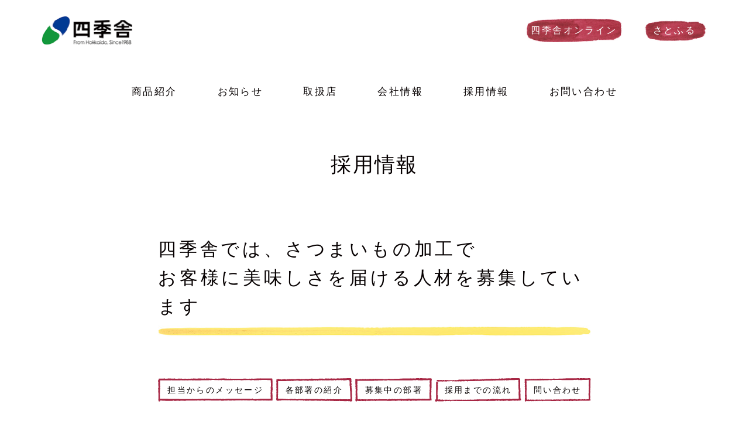

--- FILE ---
content_type: text/html; charset=UTF-8
request_url: https://shikisya.co.jp/WP/recruit/
body_size: 6089
content:
<!DOCTYPE html>
<html lang="ja">

<head>
	<meta charset="UTF-8">
	<title>採用情報 | 四季舎</title>
	<meta name="description" content="北海道苫小牧から さつまいもの美味しさを お届けします" />
	<meta http-equiv="Imagetoolbar" content="no" />
	<meta http-equiv="cleartype" content="on" />
	<meta http-equiv="X-UA-Compatible" content="IE=Edge" />
	<meta name="viewport" content="width=device-width" />
	<meta name="format-detection" content="telephone=no">
	<meta property="og:title" content="採用情報 | 四季舎" />
	<meta property="og:description" content="北海道苫小牧から さつまいもの美味しさを お届けします" />
	<meta property="og:type" content="website" />
	<meta property="og:url" content="https://shikisya.co.jp/" />
	<meta property="og:image" content="https://shikisya.co.jp/ogp.png" />
	<meta name="twitter:card" content="summary_large_image" />
	<link rel="apple-touch-icon" sizes="180x180" href="/favicon/apple-touch-icon.png">
	<link rel="icon" type="image/png" sizes="32x32" href="/favicon/favicon-32x32.png">
	<link rel="icon" type="image/png" sizes="16x16" href="/favicon/favicon-16x16.png">
	<link rel="manifest" href="/favicon/site.webmanifest">
	<link rel="mask-icon" href="/favicon/safari-pinned-tab.svg" color="#5bbad5">
	<meta name="msapplication-TileColor" content="#da532c">
	<meta name="theme-color" content="#ffffff">
	<link rel="stylesheet" type="text/css" media="all" href="https://shikisya.co.jp/WP/css/style.css" />
	<script src="https://shikisya.co.jp/WP/js/jquery.js"></script>
	<script src="https://shikisya.co.jp/WP/js/base.js"></script>
	<script src="https://shikisya.co.jp/WP/js/swiper.js"></script>
	<meta name='robots' content='max-image-preview:large' />
<link rel='dns-prefetch' href='//typesquare.com' />
<link rel='stylesheet' id='wp-block-library-css' href='https://shikisya.co.jp/WP/wp-includes/css/dist/block-library/style.min.css?ver=6.3.2' type='text/css' media='all' />
<style id='classic-theme-styles-inline-css' type='text/css'>
/*! This file is auto-generated */
.wp-block-button__link{color:#fff;background-color:#32373c;border-radius:9999px;box-shadow:none;text-decoration:none;padding:calc(.667em + 2px) calc(1.333em + 2px);font-size:1.125em}.wp-block-file__button{background:#32373c;color:#fff;text-decoration:none}
</style>
<style id='global-styles-inline-css' type='text/css'>
body{--wp--preset--color--black: #000000;--wp--preset--color--cyan-bluish-gray: #abb8c3;--wp--preset--color--white: #ffffff;--wp--preset--color--pale-pink: #f78da7;--wp--preset--color--vivid-red: #cf2e2e;--wp--preset--color--luminous-vivid-orange: #ff6900;--wp--preset--color--luminous-vivid-amber: #fcb900;--wp--preset--color--light-green-cyan: #7bdcb5;--wp--preset--color--vivid-green-cyan: #00d084;--wp--preset--color--pale-cyan-blue: #8ed1fc;--wp--preset--color--vivid-cyan-blue: #0693e3;--wp--preset--color--vivid-purple: #9b51e0;--wp--preset--gradient--vivid-cyan-blue-to-vivid-purple: linear-gradient(135deg,rgba(6,147,227,1) 0%,rgb(155,81,224) 100%);--wp--preset--gradient--light-green-cyan-to-vivid-green-cyan: linear-gradient(135deg,rgb(122,220,180) 0%,rgb(0,208,130) 100%);--wp--preset--gradient--luminous-vivid-amber-to-luminous-vivid-orange: linear-gradient(135deg,rgba(252,185,0,1) 0%,rgba(255,105,0,1) 100%);--wp--preset--gradient--luminous-vivid-orange-to-vivid-red: linear-gradient(135deg,rgba(255,105,0,1) 0%,rgb(207,46,46) 100%);--wp--preset--gradient--very-light-gray-to-cyan-bluish-gray: linear-gradient(135deg,rgb(238,238,238) 0%,rgb(169,184,195) 100%);--wp--preset--gradient--cool-to-warm-spectrum: linear-gradient(135deg,rgb(74,234,220) 0%,rgb(151,120,209) 20%,rgb(207,42,186) 40%,rgb(238,44,130) 60%,rgb(251,105,98) 80%,rgb(254,248,76) 100%);--wp--preset--gradient--blush-light-purple: linear-gradient(135deg,rgb(255,206,236) 0%,rgb(152,150,240) 100%);--wp--preset--gradient--blush-bordeaux: linear-gradient(135deg,rgb(254,205,165) 0%,rgb(254,45,45) 50%,rgb(107,0,62) 100%);--wp--preset--gradient--luminous-dusk: linear-gradient(135deg,rgb(255,203,112) 0%,rgb(199,81,192) 50%,rgb(65,88,208) 100%);--wp--preset--gradient--pale-ocean: linear-gradient(135deg,rgb(255,245,203) 0%,rgb(182,227,212) 50%,rgb(51,167,181) 100%);--wp--preset--gradient--electric-grass: linear-gradient(135deg,rgb(202,248,128) 0%,rgb(113,206,126) 100%);--wp--preset--gradient--midnight: linear-gradient(135deg,rgb(2,3,129) 0%,rgb(40,116,252) 100%);--wp--preset--font-size--small: 13px;--wp--preset--font-size--medium: 20px;--wp--preset--font-size--large: 36px;--wp--preset--font-size--x-large: 42px;--wp--preset--spacing--20: 0.44rem;--wp--preset--spacing--30: 0.67rem;--wp--preset--spacing--40: 1rem;--wp--preset--spacing--50: 1.5rem;--wp--preset--spacing--60: 2.25rem;--wp--preset--spacing--70: 3.38rem;--wp--preset--spacing--80: 5.06rem;--wp--preset--shadow--natural: 6px 6px 9px rgba(0, 0, 0, 0.2);--wp--preset--shadow--deep: 12px 12px 50px rgba(0, 0, 0, 0.4);--wp--preset--shadow--sharp: 6px 6px 0px rgba(0, 0, 0, 0.2);--wp--preset--shadow--outlined: 6px 6px 0px -3px rgba(255, 255, 255, 1), 6px 6px rgba(0, 0, 0, 1);--wp--preset--shadow--crisp: 6px 6px 0px rgba(0, 0, 0, 1);}:where(.is-layout-flex){gap: 0.5em;}:where(.is-layout-grid){gap: 0.5em;}body .is-layout-flow > .alignleft{float: left;margin-inline-start: 0;margin-inline-end: 2em;}body .is-layout-flow > .alignright{float: right;margin-inline-start: 2em;margin-inline-end: 0;}body .is-layout-flow > .aligncenter{margin-left: auto !important;margin-right: auto !important;}body .is-layout-constrained > .alignleft{float: left;margin-inline-start: 0;margin-inline-end: 2em;}body .is-layout-constrained > .alignright{float: right;margin-inline-start: 2em;margin-inline-end: 0;}body .is-layout-constrained > .aligncenter{margin-left: auto !important;margin-right: auto !important;}body .is-layout-constrained > :where(:not(.alignleft):not(.alignright):not(.alignfull)){max-width: var(--wp--style--global--content-size);margin-left: auto !important;margin-right: auto !important;}body .is-layout-constrained > .alignwide{max-width: var(--wp--style--global--wide-size);}body .is-layout-flex{display: flex;}body .is-layout-flex{flex-wrap: wrap;align-items: center;}body .is-layout-flex > *{margin: 0;}body .is-layout-grid{display: grid;}body .is-layout-grid > *{margin: 0;}:where(.wp-block-columns.is-layout-flex){gap: 2em;}:where(.wp-block-columns.is-layout-grid){gap: 2em;}:where(.wp-block-post-template.is-layout-flex){gap: 1.25em;}:where(.wp-block-post-template.is-layout-grid){gap: 1.25em;}.has-black-color{color: var(--wp--preset--color--black) !important;}.has-cyan-bluish-gray-color{color: var(--wp--preset--color--cyan-bluish-gray) !important;}.has-white-color{color: var(--wp--preset--color--white) !important;}.has-pale-pink-color{color: var(--wp--preset--color--pale-pink) !important;}.has-vivid-red-color{color: var(--wp--preset--color--vivid-red) !important;}.has-luminous-vivid-orange-color{color: var(--wp--preset--color--luminous-vivid-orange) !important;}.has-luminous-vivid-amber-color{color: var(--wp--preset--color--luminous-vivid-amber) !important;}.has-light-green-cyan-color{color: var(--wp--preset--color--light-green-cyan) !important;}.has-vivid-green-cyan-color{color: var(--wp--preset--color--vivid-green-cyan) !important;}.has-pale-cyan-blue-color{color: var(--wp--preset--color--pale-cyan-blue) !important;}.has-vivid-cyan-blue-color{color: var(--wp--preset--color--vivid-cyan-blue) !important;}.has-vivid-purple-color{color: var(--wp--preset--color--vivid-purple) !important;}.has-black-background-color{background-color: var(--wp--preset--color--black) !important;}.has-cyan-bluish-gray-background-color{background-color: var(--wp--preset--color--cyan-bluish-gray) !important;}.has-white-background-color{background-color: var(--wp--preset--color--white) !important;}.has-pale-pink-background-color{background-color: var(--wp--preset--color--pale-pink) !important;}.has-vivid-red-background-color{background-color: var(--wp--preset--color--vivid-red) !important;}.has-luminous-vivid-orange-background-color{background-color: var(--wp--preset--color--luminous-vivid-orange) !important;}.has-luminous-vivid-amber-background-color{background-color: var(--wp--preset--color--luminous-vivid-amber) !important;}.has-light-green-cyan-background-color{background-color: var(--wp--preset--color--light-green-cyan) !important;}.has-vivid-green-cyan-background-color{background-color: var(--wp--preset--color--vivid-green-cyan) !important;}.has-pale-cyan-blue-background-color{background-color: var(--wp--preset--color--pale-cyan-blue) !important;}.has-vivid-cyan-blue-background-color{background-color: var(--wp--preset--color--vivid-cyan-blue) !important;}.has-vivid-purple-background-color{background-color: var(--wp--preset--color--vivid-purple) !important;}.has-black-border-color{border-color: var(--wp--preset--color--black) !important;}.has-cyan-bluish-gray-border-color{border-color: var(--wp--preset--color--cyan-bluish-gray) !important;}.has-white-border-color{border-color: var(--wp--preset--color--white) !important;}.has-pale-pink-border-color{border-color: var(--wp--preset--color--pale-pink) !important;}.has-vivid-red-border-color{border-color: var(--wp--preset--color--vivid-red) !important;}.has-luminous-vivid-orange-border-color{border-color: var(--wp--preset--color--luminous-vivid-orange) !important;}.has-luminous-vivid-amber-border-color{border-color: var(--wp--preset--color--luminous-vivid-amber) !important;}.has-light-green-cyan-border-color{border-color: var(--wp--preset--color--light-green-cyan) !important;}.has-vivid-green-cyan-border-color{border-color: var(--wp--preset--color--vivid-green-cyan) !important;}.has-pale-cyan-blue-border-color{border-color: var(--wp--preset--color--pale-cyan-blue) !important;}.has-vivid-cyan-blue-border-color{border-color: var(--wp--preset--color--vivid-cyan-blue) !important;}.has-vivid-purple-border-color{border-color: var(--wp--preset--color--vivid-purple) !important;}.has-vivid-cyan-blue-to-vivid-purple-gradient-background{background: var(--wp--preset--gradient--vivid-cyan-blue-to-vivid-purple) !important;}.has-light-green-cyan-to-vivid-green-cyan-gradient-background{background: var(--wp--preset--gradient--light-green-cyan-to-vivid-green-cyan) !important;}.has-luminous-vivid-amber-to-luminous-vivid-orange-gradient-background{background: var(--wp--preset--gradient--luminous-vivid-amber-to-luminous-vivid-orange) !important;}.has-luminous-vivid-orange-to-vivid-red-gradient-background{background: var(--wp--preset--gradient--luminous-vivid-orange-to-vivid-red) !important;}.has-very-light-gray-to-cyan-bluish-gray-gradient-background{background: var(--wp--preset--gradient--very-light-gray-to-cyan-bluish-gray) !important;}.has-cool-to-warm-spectrum-gradient-background{background: var(--wp--preset--gradient--cool-to-warm-spectrum) !important;}.has-blush-light-purple-gradient-background{background: var(--wp--preset--gradient--blush-light-purple) !important;}.has-blush-bordeaux-gradient-background{background: var(--wp--preset--gradient--blush-bordeaux) !important;}.has-luminous-dusk-gradient-background{background: var(--wp--preset--gradient--luminous-dusk) !important;}.has-pale-ocean-gradient-background{background: var(--wp--preset--gradient--pale-ocean) !important;}.has-electric-grass-gradient-background{background: var(--wp--preset--gradient--electric-grass) !important;}.has-midnight-gradient-background{background: var(--wp--preset--gradient--midnight) !important;}.has-small-font-size{font-size: var(--wp--preset--font-size--small) !important;}.has-medium-font-size{font-size: var(--wp--preset--font-size--medium) !important;}.has-large-font-size{font-size: var(--wp--preset--font-size--large) !important;}.has-x-large-font-size{font-size: var(--wp--preset--font-size--x-large) !important;}
.wp-block-navigation a:where(:not(.wp-element-button)){color: inherit;}
:where(.wp-block-post-template.is-layout-flex){gap: 1.25em;}:where(.wp-block-post-template.is-layout-grid){gap: 1.25em;}
:where(.wp-block-columns.is-layout-flex){gap: 2em;}:where(.wp-block-columns.is-layout-grid){gap: 2em;}
.wp-block-pullquote{font-size: 1.5em;line-height: 1.6;}
</style>
<script type='text/javascript' src='https://shikisya.co.jp/WP/wp-includes/js/jquery/jquery.min.js?ver=3.7.0' id='jquery-core-js'></script>
<script type='text/javascript' src='https://shikisya.co.jp/WP/wp-includes/js/jquery/jquery-migrate.min.js?ver=3.4.1' id='jquery-migrate-js'></script>
<script type='text/javascript' src='//typesquare.com/3/tsst/script/ja/typesquare.js?64a2672002a04fa4af253e01ac1e02e5&#038;fadein=-1&#038;auto_load_font=true&#038;ver=3.0.3' id='typesquare_std-js'></script>
<link rel="https://api.w.org/" href="https://shikisya.co.jp/WP/wp-json/" /><link rel="alternate" type="application/json" href="https://shikisya.co.jp/WP/wp-json/wp/v2/pages/10" /><link rel="alternate" type="application/json+oembed" href="https://shikisya.co.jp/WP/wp-json/oembed/1.0/embed?url=https%3A%2F%2Fshikisya.co.jp%2FWP%2Frecruit%2F" />
<link rel="alternate" type="text/xml+oembed" href="https://shikisya.co.jp/WP/wp-json/oembed/1.0/embed?url=https%3A%2F%2Fshikisya.co.jp%2FWP%2Frecruit%2F&#038;format=xml" />
<link rel="canonical" href="https://shikisya.co.jp/WP/recruit/">
</head>

<body class="page-template-default page page-id-10 noscript inside recruit">
	<div class="page" id="page-top">
		<header class="page-header">
			<div class="container">
				<div class="header-row">
					<h1 class="site-logo">
						<a href="https://shikisya.co.jp/WP/" class="behavior-style"><img src="https://shikisya.co.jp/WP/images/global/logo_site.png" alt="四季舎" /></a>
					</h1>
					<div class="shopping">
						<div class="shopping-header">
							<button class="behavior-style"><span class="text">おかいもの</span></button>
						</div>
						<div class="shopping-content">
							<div class="linkage">
								<p class="button image-full behavior-style"><img src="https://shikisya.co.jp/WP/images/global/icon_close.svg" alt="閉じる"></p>
								<ul>
									<li><a href="https://shikisya.base.shop/" target="_blank"><span class="text">四季舎オンライン</span></a></li>
									<!-- <li><a href="#" target="_blank"><span class="text">旬鮮暦</span></a></li> -->
									<li><a href="https://www.satofull.jp/products/list.php?partner=082700024|株式会社四季舎" target="_blank"><span class="text">さとふる</span></a></li>
									<!-- <li><a href="#" target="_blank"><span class="text">ふるさとチョイス</span></a></li> -->
								</ul>
							</div>
						</div>
					</div>
				</div>
				<nav class="navigation">
					<div class="categories">
						<p class="button image-full behavior-style"><img src="https://shikisya.co.jp/WP/images/global/icon_close.svg" alt="閉じる"></p>
						<ul>
							<li class="category-item"><a href="https://shikisya.co.jp/WP/products/">商品紹介</a></li>
							<li class="category-item"><a href="https://shikisya.co.jp/WP/information/">お知らせ</a></li>
							<li class="category-item"><a href="https://shikisya.co.jp/WP/shop-list/">取扱店</a></li>
							<li class="category-item"><a href="https://shikisya.co.jp/WP/company/">会社情報</a></li>
							<li class="category-item"><a href="https://shikisya.co.jp/WP/recruit/">採用情報</a></li>
							<li class="category-item"><a href="https://shikisya.co.jp/WP/contact/">お問い合わせ</a></li>
						</ul>
					</div>
				</nav>
				<div class="drawer-control">
					<button type="button" class="drawer-toggle drawer-hamburger">
						<span class="sr-only">toggle navigation</span>
						<span class="drawer-hamburger-icon"></span>
					</button>
				</div>
			</div>
		</header>
					<div class="page-body type-std">
			<div class="container">
								<main class="style-recruit">
					<div class="main-header">
						<h1 class="page-title">採用情報</h1>
						<h2 class="heading-large heading-underline heading-underline-1"><span class="text"><span class="text-row">四季舎では、さつまいもの</span><span class="text-row">加工で<br />お客様に美味しさを</span><span class="text-row">届ける人材を募集しています</span></span></h2>
						<div class="recruit-toc">
							<div class="categories">
								<ul>
									<li class="category-item"><a href="#message"><span class="text">担当からのメッセージ</span></a></li>
									<li class="category-item"><a href="#introduction"><span class="text">各部署の紹介</span></a></li>
									<li class="category-item"><a href="#recruiting"><span class="text">募集中の部署</span></a></li>
									<li class="category-item"><a href="#process"><span class="text">採用までの流れ</span></a></li>
									<li class="category-item"><a href="#contact"><span class="text">問い合わせ</span></a></li>
								</ul>
							</div>
						</div>
					</div>
					<div class="main-body">
						<section class="message" id="message">
							<div class="block-bordered">
								<div class="content">
									<p class="caption">応募を考えてくださっている方へ</p>
									<h2 class="heading-large"><span class="text-row">採用担当者からの</span><span class="text-row">メッセージ</span></h2>
									<div class="text-group">
										<p class="text-std">お客様を第一に考え、安心・安全な「食」をお届けするため社員１人１人がそれぞれの役割の中で目標を掲げ、創意工夫をしながら常に「チャレンジ」をしています。さらに従業員同士、共に働くことに喜びを感じ、互いにサポートし合いながら地域社会に貢献できる会社を目指しています。</p>
									</div>
								</div>
							</div>
						</section>

						<section class="introduction" id="introduction">
							<h2 class="heading-large heading-decoration heading-decoration-1"><span class="text">各部署の紹介</span></h2>
							<div class="content">
								<div class="division">
									<div class="text-group">
										<h3 class="heading">営業部</h3>
										<p class="text-std">四季舎自慢のお菓子を自社のネットショッピング、ゆうパック事業における様々なイベントや頒布会、全国各地のスーパーや量販店、コンビニエンスストアなど様々なチャネルを介して、全国のお客様に召し上がっていただき笑顔を届けられるよう日々取り組んでおります。</p>
									</div>
								</div>
								<div class="division">
									<div class="text-group">
										<h3 class="heading"><span class="text-row">製造部</span><span class="text-row">（開発課・製造課・商品課）</span></h3>
										<p class="text-std">自社製造菓子の開発・製造を行っています。既存の菓子の改良から新商品の企画など。商品を生み出す部署となります。また、製造ラインにおける商品製造の効率化を徹底しています。お客様への出荷業務を担い製品や原料資材などの仕入・発注を中心に、在庫の管理を行っています。</p>
									</div>
								</div>
								<div class="division">
									<div class="text-group">
										<h3 class="heading">管理部</h3>
										<p class="text-std">会社の会計業務や現金管理等の資金管理、社員の勤怠管理や給与計算などの人事管理を担っています。</p>
									</div>
								</div>
							</div>
						</section>

						<section class="recruiting" id="recruiting">
							<h2 class="heading-xlarge">募集中</h2>
							<div class="content">
								<table class="table-bordered">
									<tr>
										<th>募集職種：</th>
										<td>①製造部<br />・菓子製造（本社菓子工場での菓子製造・開発,原料発注等）</td>
									</tr>
									<tr>
										<th>選考方法：</th>
										<td>書類選考,面接,作文</td>
									</tr>
									<tr>
										<th>提出書類：</th>
										<td>履歴書,成績証明書</td>
									</tr>
									<tr>
										<th>採用予定学部：</th>
										<td>全学部全学科</td>
									</tr>
									<tr class="wrap">
										<th>初任給：</th>
										<td>大学卒　180,000円～<br />短大、専門学校卒　166,500円～<br />高校卒 161,600円～</td>
									</tr>
									<tr class="wrap">
										<th>諸手当：</th>
										<td>独立生計手当,住宅手当,家族手当,<br />通勤手当,時間外労働手当等</td>
									</tr>
									<tr>
										<th>昇給：</th>
										<td>年１回</td>
									</tr>
									<tr>
										<th>賞与：</th>
										<td>年2回（※業績による）</td>
									</tr>
									<tr>
										<th>勤務地：</th>
										<td>北海道苫小牧市</td>
									</tr>
									<tr class="wrap">
										<th>待遇・福利厚生：</th>
										<td>各種社会保険完備,<br />従業員割引制度,退職金制度</td>
									</tr>
									<tr class="wrap">
										<th>休日：</th>
										<td>年間休日：110日<br />本社／日曜日,祝日,希望休（月6～10日）</td>
									</tr>
									<tr class="wrap">
										<th>勤務時間：</th>
										<td>本社／9:00～17:30（実働7.5時間）<br />工場／8:00～16:30（実働7.5時間）</td>
									</tr>
								</table>
							</div>
						</section>

						<section class="process" id="process">
							<h2 class="heading-large heading-decoration heading-decoration-2"><span class="text">採用までの流れ</span></h2>
							<div class="content">
								<p class="text-std">必要書類をご提出いただき、こちらからご連絡を差し上げます。<br />その後、会社にフィットする人材か、数回の面接を行わせていただく予定です。</p>
							</div>
						</section>

						<section class="contact" id="contact">
							<h2 class="heading-large heading-decoration heading-decoration-3"><span class="text">問い合わせ</span></h2>
							<div class="content">
								<p class="text-std">〒059-1275 北海道苫小牧市錦岡332-111<br />株式会社 四季舎 担当：総務部 人事担当<br />Tel 0144-68-5000<br />メール <a href="mailto:s_hokkaido@shikisya.co.jp">s_hokkaido@shikisya.co.jp</a></p>
							</div>
						</section>
					</div>
				</main>
			</div>
		</div>
			
<footer class="page-footer">
	<div class="container">
		<div class="global-footer">
			<ul class="address">
				<li>〒059-1275 北海道苫小牧市字錦岡332番地111号</li>
				<li>Tel 0144-68-5000 受付時間 月〜金 9:30-17:00 休:土日祝</li>
				<li><a href="https://shikisya.co.jp/WP/privacy/">個人情報保護方針</a></li>
			</ul>
			<p class="copyright">Copyright © SHIKISYA CO.,LTD ALL RIGHTS RESERVED.</p>
		</div>
	</div>
</footer>
</div><!-- .page -->
</body>

</html>
<!-- Dynamic page generated in 1.908 seconds. -->
<!-- Cached page generated by WP-Super-Cache on 2026-01-17 17:15:38 -->

<!-- super cache -->

--- FILE ---
content_type: text/css
request_url: https://shikisya.co.jp/WP/css/style.css
body_size: 19395
content:
@charset "UTF-8";
/*! destyle.css v4.0.0 | MIT License | https://github.com/nicolas-cusan/destyle.css */
/* Reset box-model and set borders */
/* ============================================ */
*,
::before,
::after {
  box-sizing: border-box;
  border-style: solid;
  border-width: 0;
}

/* Document */
/* ============================================ */
/**
 * 1. Correct the line height in all browsers.
 * 2. Prevent adjustments of font size after orientation changes in iOS.
 * 3. Remove gray overlay on links for iOS.
 */
html {
  line-height: 1.15; /* 1 */
  -webkit-text-size-adjust: 100%; /* 2 */
  -webkit-tap-highlight-color: transparent; /* 3*/
}

/* Sections */
/* ============================================ */
/**
 * Remove the margin in all browsers.
 */
body {
  margin: 0;
}

/**
 * Render the `main` element consistently in IE.
 */
main {
  display: block;
}

/* Vertical rhythm */
/* ============================================ */
p,
table,
blockquote,
address,
pre,
iframe,
form,
figure,
dl {
  margin: 0;
}

/* Headings */
/* ============================================ */
h1,
h2,
h3,
h4,
h5,
h6 {
  font-size: inherit;
  font-weight: inherit;
  margin: 0;
}

/* Lists (enumeration) */
/* ============================================ */
ul,
ol {
  margin: 0;
  padding: 0;
  list-style: none;
}

/* Lists (definition) */
/* ============================================ */
dt {
  font-weight: bold;
}

dd {
  margin-left: 0;
}

/* Grouping content */
/* ============================================ */
/**
 * 1. Add the correct box sizing in Firefox.
 * 2. Show the overflow in Edge and IE.
 */
hr {
  box-sizing: content-box; /* 1 */
  height: 0; /* 1 */
  overflow: visible; /* 2 */
  border-top-width: 1px;
  margin: 0;
  clear: both;
  color: inherit;
}

/**
 * 1. Correct the inheritance and scaling of font size in all browsers.
 * 2. Correct the odd `em` font sizing in all browsers.
 */
pre {
  font-family: monospace, monospace; /* 1 */
  font-size: inherit; /* 2 */
}

address {
  font-style: inherit;
}

/* Text-level semantics */
/* ============================================ */
/**
 * Remove the gray background on active links in IE 10.
 */
a {
  background-color: transparent;
  text-decoration: none;
  color: inherit;
}

/**
 * 1. Remove the bottom border in Chrome 57-
 * 2. Add the correct text decoration in Chrome, Edge, IE, Opera, and Safari.
 */
abbr[title] {
  text-decoration: underline dotted; /* 2 */
}

/**
 * Add the correct font weight in Chrome, Edge, and Safari.
 */
b,
strong {
  font-weight: bolder;
}

/**
 * 1. Correct the inheritance and scaling of font size in all browsers.
 * 2. Correct the odd `em` font sizing in all browsers.
 */
code,
kbd,
samp {
  font-family: monospace, monospace; /* 1 */
  font-size: inherit; /* 2 */
}

/**
 * Add the correct font size in all browsers.
 */
small {
  font-size: 80%;
}

/**
 * Prevent `sub` and `sup` elements from affecting the line height in
 * all browsers.
 */
sub,
sup {
  font-size: 75%;
  line-height: 0;
  position: relative;
  vertical-align: baseline;
}

sub {
  bottom: -0.25em;
}

sup {
  top: -0.5em;
}

/* Replaced content */
/* ============================================ */
/**
 * Prevent vertical alignment issues.
 */
svg,
img,
embed,
object,
iframe {
  vertical-align: bottom;
}

/* Forms */
/* ============================================ */
/**
 * Reset form fields to make them styleable.
 * 1. Make form elements stylable across systems iOS especially.
 * 2. Inherit text-transform from parent.
 */
button,
input,
optgroup,
select,
textarea {
  -webkit-appearance: none; /* 1 */
  appearance: none;
  vertical-align: middle;
  color: inherit;
  font: inherit;
  background: transparent;
  padding: 0;
  margin: 0;
  border-radius: 0;
  text-align: inherit;
  text-transform: inherit; /* 2 */
}

/**
 * Correct cursors for clickable elements.
 */
button,
[type=button],
[type=reset],
[type=submit] {
  cursor: pointer;
}

button:disabled,
[type=button]:disabled,
[type=reset]:disabled,
[type=submit]:disabled {
  cursor: default;
}

/**
 * Improve outlines for Firefox and unify style with input elements & buttons.
 */
:-moz-focusring {
  outline: auto;
}

select:disabled {
  opacity: inherit;
}

/**
 * Remove padding
 */
option {
  padding: 0;
}

/**
 * Reset to invisible
 */
fieldset {
  margin: 0;
  padding: 0;
  min-width: 0;
}

legend {
  padding: 0;
}

/**
 * Add the correct vertical alignment in Chrome, Firefox, and Opera.
 */
progress {
  vertical-align: baseline;
}

/**
 * Remove the default vertical scrollbar in IE 10+.
 */
textarea {
  overflow: auto;
}

/**
 * Correct the cursor style of increment and decrement buttons in Chrome.
 */
[type=number]::-webkit-inner-spin-button,
[type=number]::-webkit-outer-spin-button {
  height: auto;
}

/**
 * Correct the outline style in Safari.
 */
[type=search] {
  outline-offset: -2px; /* 1 */
}

/**
 * Remove the inner padding in Chrome and Safari on macOS.
 */
[type=search]::-webkit-search-decoration {
  -webkit-appearance: none;
}

/**
 * 1. Correct the inability to style clickable types in iOS and Safari.
 * 2. Fix font inheritance.
 */
::-webkit-file-upload-button {
  -webkit-appearance: button; /* 1 */
  font: inherit; /* 2 */
}

/**
 * Fix appearance for Firefox
 */
[type=number] {
  -moz-appearance: textfield;
}

/**
 * Clickable labels
 */
label[for] {
  cursor: pointer;
}

/* Interactive */
/* ============================================ */
/*
 * Add the correct display in Edge, IE 10+, and Firefox.
 */
details {
  display: block;
}

/*
 * Add the correct display in all browsers.
 */
summary {
  display: list-item;
}

/*
 * Remove outline for editable content.
 */
[contenteditable]:focus {
  outline: auto;
}

/* Tables */
/* ============================================ */
/**
1. Correct table border color inheritance in all Chrome and Safari.
*/
table {
  border-color: inherit; /* 1 */
  border-collapse: collapse;
}

caption {
  text-align: left;
}

td,
th {
  vertical-align: top;
  padding: 0;
}

th {
  text-align: left;
  font-weight: bold;
}

html {
  height: 100%;
  font-size: 100%;
}

body {
  height: 100%;
  color: #060001;
  font-size: 1.125rem;
  letter-spacing: 0;
  font-weight: 400;
  font-family: "見出ゴMB31", "Midashi Go MB31", sans-serif;
  font-feature-settings: "palt";
}
@media screen and (min-width: 428px) {
  body {
    font-size: 1.4375rem;
  }
}

a {
  text-decoration: none;
  transition: opacity 0.1s cubic-bezier(0.25, 0.25, 0.75, 0.75);
  cursor: pointer;
  -webkit-tap-highlight-color: rgba(0, 0, 0, 0);
  tap-highlight-color: rgba(0, 0, 0, 0);
}
a:hover {
  opacity: 0.7;
}
a:hover img {
  opacity: 0.7;
}
a img {
  transition: opacity 0.1s cubic-bezier(0.25, 0.25, 0.75, 0.75);
}

strong {
  font-weight: bold;
}

sup {
  font-size: 77%;
  line-height: 0.8;
}

svg {
  fill: currentColor;
}

body > .page {
  position: relative;
  height: 100%;
  letter-spacing: 0.075rem;
}
@media screen and (min-width: 428px) {
  body > .page {
    min-width: 960px;
    letter-spacing: 0.15rem;
  }
}

@media screen and (min-width: 428px) {
  .fluid-columns.flex {
    display: flex;
    justify-content: space-between;
    align-items: center;
  }
  .fluid-columns.flex .column.align-flex-start {
    align-self: flex-start;
  }
  .fluid-columns.flex .column.align-flex-end {
    align-self: flex-end;
  }
}
.uppercase {
  text-transform: uppercase;
}

.bullet {
  font-family: "Lucida Grande", Lucida, Verdana, sans-serif;
}

.lang-en {
  font-family: "Helvetica Neue", Arial, Helvetica, Geneva, sans-serif;
}

.lang-cn {
  font-family: "Hei Regular", "SimHei", sans-serif;
}

.font-serif {
  font-family: serif;
}

#copyright,
.copyright-sign {
  font-family: "Helvetica Neue", Arial, Helvetica, Geneva, sans-serif;
}

div.separator hr {
  display: none;
}

.fluid-gap {
  display: none;
}

div.fluid-gap hr {
  display: none;
}

span.text-row {
  display: block;
}
@media screen and (min-width: 428px) {
  span.text-row {
    display: inline;
  }
}
span.text-row br {
  display: none;
}
@media screen and (min-width: 428px) {
  span.text-row br {
    display: block;
  }
}

.lang-en {
  font-weight: 400;
  font-style: normal;
  -webkit-font-smoothing: antialiased;
}

button.behavior-style:hover,
.behavior-style:hover img {
  opacity: 0.7;
  cursor: pointer;
}

.text-std {
  font-size: 1.4rem;
  line-height: 1.8;
  letter-spacing: 0.075rem;
}
@media screen and (min-width: 428px) {
  .text-std {
    font-size: 1.2rem;
    letter-spacing: 0.15rem;
  }
}

.text-center {
  text-align: center;
}

.heading-std {
  margin: 0 0 0.6em;
  font-size: 1.4rem;
  font-weight: 600;
  line-height: 1.4;
  letter-spacing: 0.1rem;
}

ol.list-std {
  padding: 0 0 0 1.6em;
}
ol.list-std li {
  list-style: decimal;
  margin: 0 0 0.4em;
}

ul.list-symbol {
  padding: 0 0 0 1.6em;
}
@media screen and (min-width: 428px) {
  ul.list-symbol {
    padding: 1em 0 0 1.6em;
  }
}
ul.list-symbol li {
  text-indent: -1em;
  margin: 0 0 0.8em;
  font-size: 1.4rem;
  line-height: 1.8;
  letter-spacing: 0.1rem;
}
@media screen and (min-width: 428px) {
  ul.list-symbol li {
    font-size: 1.6rem;
  }
}

.image-full img {
  display: block;
  width: 100%;
  height: auto;
}

img.image-fit {
  display: block;
  max-width: 100%;
  height: auto;
}

.desktop-hidden {
  display: block;
}
@media screen and (min-width: 428px) {
  .desktop-hidden {
    display: none;
  }
}

.mobile-hidden {
  display: none;
}
@media screen and (min-width: 428px) {
  .mobile-hidden {
    display: block;
  }
}

.color-key-1 {
  color: #a72744;
}

.color-key-2 {
  color: #9a2843;
}

.color-yellow-1 {
  color: #edac08;
}

/**
 * Swiper 8.2.4
 * Most modern mobile touch slider and framework with hardware accelerated transitions
 * https://swiperjs.com
 *
 * Copyright 2014-2022 Vladimir Kharlampidi
 *
 * Released under the MIT License
 *
 * Released on: June 13, 2022
 */
@font-face {
  font-family: swiper-icons;
  src: url("data:application/font-woff;charset=utf-8;base64, [base64]//wADZ2x5ZgAAAywAAADMAAAD2MHtryVoZWFkAAABbAAAADAAAAA2E2+eoWhoZWEAAAGcAAAAHwAAACQC9gDzaG10eAAAAigAAAAZAAAArgJkABFsb2NhAAAC0AAAAFoAAABaFQAUGG1heHAAAAG8AAAAHwAAACAAcABAbmFtZQAAA/gAAAE5AAACXvFdBwlwb3N0AAAFNAAAAGIAAACE5s74hXjaY2BkYGAAYpf5Hu/j+W2+MnAzMYDAzaX6QjD6/4//Bxj5GA8AuRwMYGkAPywL13jaY2BkYGA88P8Agx4j+/8fQDYfA1AEBWgDAIB2BOoAeNpjYGRgYNBh4GdgYgABEMnIABJzYNADCQAACWgAsQB42mNgYfzCOIGBlYGB0YcxjYGBwR1Kf2WQZGhhYGBiYGVmgAFGBiQQkOaawtDAoMBQxXjg/wEGPcYDDA4wNUA2CCgwsAAAO4EL6gAAeNpj2M0gyAACqxgGNWBkZ2D4/wMA+xkDdgAAAHjaY2BgYGaAYBkGRgYQiAHyGMF8FgYHIM3DwMHABGQrMOgyWDLEM1T9/w8UBfEMgLzE////P/5//f/V/xv+r4eaAAeMbAxwIUYmIMHEgKYAYjUcsDAwsLKxc3BycfPw8jEQA/[base64]/uznmfPFBNODM2K7MTQ45YEAZqGP81AmGGcF3iPqOop0r1SPTaTbVkfUe4HXj97wYE+yNwWYxwWu4v1ugWHgo3S1XdZEVqWM7ET0cfnLGxWfkgR42o2PvWrDMBSFj/IHLaF0zKjRgdiVMwScNRAoWUoH78Y2icB/yIY09An6AH2Bdu/UB+yxopYshQiEvnvu0dURgDt8QeC8PDw7Fpji3fEA4z/PEJ6YOB5hKh4dj3EvXhxPqH/SKUY3rJ7srZ4FZnh1PMAtPhwP6fl2PMJMPDgeQ4rY8YT6Gzao0eAEA409DuggmTnFnOcSCiEiLMgxCiTI6Cq5DZUd3Qmp10vO0LaLTd2cjN4fOumlc7lUYbSQcZFkutRG7g6JKZKy0RmdLY680CDnEJ+UMkpFFe1RN7nxdVpXrC4aTtnaurOnYercZg2YVmLN/d/gczfEimrE/fs/bOuq29Zmn8tloORaXgZgGa78yO9/cnXm2BpaGvq25Dv9S4E9+5SIc9PqupJKhYFSSl47+Qcr1mYNAAAAeNptw0cKwkAAAMDZJA8Q7OUJvkLsPfZ6zFVERPy8qHh2YER+3i/BP83vIBLLySsoKimrqKqpa2hp6+jq6RsYGhmbmJqZSy0sraxtbO3sHRydnEMU4uR6yx7JJXveP7WrDycAAAAAAAH//wACeNpjYGRgYOABYhkgZgJCZgZNBkYGLQZtIJsFLMYAAAw3ALgAeNolizEKgDAQBCchRbC2sFER0YD6qVQiBCv/H9ezGI6Z5XBAw8CBK/m5iQQVauVbXLnOrMZv2oLdKFa8Pjuru2hJzGabmOSLzNMzvutpB3N42mNgZGBg4GKQYzBhYMxJLMlj4GBgAYow/P/PAJJhLM6sSoWKfWCAAwDAjgbRAAB42mNgYGBkAIIbCZo5IPrmUn0hGA0AO8EFTQAA");
  font-weight: 400;
  font-style: normal;
}
:root {
  --swiper-theme-color:#007aff;
}

.swiper {
  margin-left: auto;
  margin-right: auto;
  position: relative;
  overflow: hidden;
  list-style: none;
  padding: 0;
  z-index: 1;
}

.swiper-vertical > .swiper-wrapper {
  flex-direction: column;
}

.swiper-wrapper {
  position: relative;
  width: 100%;
  height: 100%;
  z-index: 1;
  display: flex;
  transition-property: transform;
  box-sizing: content-box;
}

.swiper-android .swiper-slide, .swiper-wrapper {
  transform: translate3d(0px, 0, 0);
}

.swiper-pointer-events {
  touch-action: pan-y;
}

.swiper-pointer-events.swiper-vertical {
  touch-action: pan-x;
}

.swiper-slide {
  flex-shrink: 0;
  width: 100%;
  height: 100%;
  position: relative;
  transition-property: transform;
}

.swiper-slide-invisible-blank {
  visibility: hidden;
}

.swiper-autoheight, .swiper-autoheight .swiper-slide {
  height: auto;
}

.swiper-autoheight .swiper-wrapper {
  align-items: flex-start;
  transition-property: transform, height;
}

.swiper-backface-hidden .swiper-slide {
  transform: translateZ(0);
  -webkit-backface-visibility: hidden;
  backface-visibility: hidden;
}

.swiper-3d, .swiper-3d.swiper-css-mode .swiper-wrapper {
  perspective: 1200px;
}

.swiper-3d .swiper-cube-shadow, .swiper-3d .swiper-slide, .swiper-3d .swiper-slide-shadow, .swiper-3d .swiper-slide-shadow-bottom, .swiper-3d .swiper-slide-shadow-left, .swiper-3d .swiper-slide-shadow-right, .swiper-3d .swiper-slide-shadow-top, .swiper-3d .swiper-wrapper {
  transform-style: preserve-3d;
}

.swiper-3d .swiper-slide-shadow, .swiper-3d .swiper-slide-shadow-bottom, .swiper-3d .swiper-slide-shadow-left, .swiper-3d .swiper-slide-shadow-right, .swiper-3d .swiper-slide-shadow-top {
  position: absolute;
  left: 0;
  top: 0;
  width: 100%;
  height: 100%;
  pointer-events: none;
  z-index: 10;
}

.swiper-3d .swiper-slide-shadow {
  background: rgba(0, 0, 0, 0.15);
}

.swiper-3d .swiper-slide-shadow-left {
  background-image: linear-gradient(to left, rgba(0, 0, 0, 0.5), rgba(0, 0, 0, 0));
}

.swiper-3d .swiper-slide-shadow-right {
  background-image: linear-gradient(to right, rgba(0, 0, 0, 0.5), rgba(0, 0, 0, 0));
}

.swiper-3d .swiper-slide-shadow-top {
  background-image: linear-gradient(to top, rgba(0, 0, 0, 0.5), rgba(0, 0, 0, 0));
}

.swiper-3d .swiper-slide-shadow-bottom {
  background-image: linear-gradient(to bottom, rgba(0, 0, 0, 0.5), rgba(0, 0, 0, 0));
}

.swiper-css-mode > .swiper-wrapper {
  overflow: auto;
  scrollbar-width: none;
  -ms-overflow-style: none;
}

.swiper-css-mode > .swiper-wrapper::-webkit-scrollbar {
  display: none;
}

.swiper-css-mode > .swiper-wrapper > .swiper-slide {
  scroll-snap-align: start start;
}

.swiper-horizontal.swiper-css-mode > .swiper-wrapper {
  scroll-snap-type: x mandatory;
}

.swiper-vertical.swiper-css-mode > .swiper-wrapper {
  scroll-snap-type: y mandatory;
}

.swiper-centered > .swiper-wrapper::before {
  content: "";
  flex-shrink: 0;
  order: 9999;
}

.swiper-centered.swiper-horizontal > .swiper-wrapper > .swiper-slide:first-child {
  margin-inline-start: var(--swiper-centered-offset-before);
}

.swiper-centered.swiper-horizontal > .swiper-wrapper::before {
  height: 100%;
  min-height: 1px;
  width: var(--swiper-centered-offset-after);
}

.swiper-centered.swiper-vertical > .swiper-wrapper > .swiper-slide:first-child {
  margin-block-start: var(--swiper-centered-offset-before);
}

.swiper-centered.swiper-vertical > .swiper-wrapper::before {
  width: 100%;
  min-width: 1px;
  height: var(--swiper-centered-offset-after);
}

.swiper-centered > .swiper-wrapper > .swiper-slide {
  scroll-snap-align: center center;
}

.swiper-virtual .swiper-slide {
  -webkit-backface-visibility: hidden;
  transform: translateZ(0);
}

.swiper-virtual.swiper-css-mode .swiper-wrapper::after {
  content: "";
  position: absolute;
  left: 0;
  top: 0;
  pointer-events: none;
}

.swiper-virtual.swiper-css-mode.swiper-horizontal .swiper-wrapper::after {
  height: 1px;
  width: var(--swiper-virtual-size);
}

.swiper-virtual.swiper-css-mode.swiper-vertical .swiper-wrapper::after {
  width: 1px;
  height: var(--swiper-virtual-size);
}

:root {
  --swiper-navigation-size:44px;
}

.swiper-button-next, .swiper-button-prev {
  position: absolute;
  top: 50%;
  width: calc(var(--swiper-navigation-size) / 44 * 27);
  height: var(--swiper-navigation-size);
  margin-top: calc(0px - var(--swiper-navigation-size) / 2);
  z-index: 10;
  cursor: pointer;
  display: flex;
  align-items: center;
  justify-content: center;
  color: var(--swiper-navigation-color, var(--swiper-theme-color));
}

.swiper-button-next.swiper-button-disabled, .swiper-button-prev.swiper-button-disabled {
  opacity: 0.35;
  cursor: auto;
  pointer-events: none;
}

.swiper-button-next.swiper-button-hidden, .swiper-button-prev.swiper-button-hidden {
  opacity: 0;
  cursor: auto;
  pointer-events: none;
}

.swiper-navigation-disabled .swiper-button-next, .swiper-navigation-disabled .swiper-button-prev {
  display: none !important;
}

.swiper-button-next:after, .swiper-button-prev:after {
  font-family: swiper-icons;
  font-size: var(--swiper-navigation-size);
  text-transform: none !important;
  letter-spacing: 0;
  font-variant: initial;
  line-height: 1;
}

.swiper-button-prev, .swiper-rtl .swiper-button-next {
  left: 10px;
  right: auto;
}

.swiper-button-prev:after, .swiper-rtl .swiper-button-next:after {
  content: "prev";
}

.swiper-button-next, .swiper-rtl .swiper-button-prev {
  right: 10px;
  left: auto;
}

.swiper-button-next:after, .swiper-rtl .swiper-button-prev:after {
  content: "next";
}

.swiper-button-lock {
  display: none;
}

.swiper-pagination {
  position: absolute;
  text-align: center;
  transition: 0.3s opacity;
  transform: translate3d(0, 0, 0);
  z-index: 10;
}

.swiper-pagination.swiper-pagination-hidden {
  opacity: 0;
}

.swiper-pagination-disabled > .swiper-pagination, .swiper-pagination.swiper-pagination-disabled {
  display: none !important;
}

.swiper-horizontal > .swiper-pagination-bullets, .swiper-pagination-bullets.swiper-pagination-horizontal, .swiper-pagination-custom, .swiper-pagination-fraction {
  bottom: 10px;
  left: 0;
  width: 100%;
}

.swiper-pagination-bullets-dynamic {
  overflow: hidden;
  font-size: 0;
}

.swiper-pagination-bullets-dynamic .swiper-pagination-bullet {
  transform: scale(0.33);
  position: relative;
}

.swiper-pagination-bullets-dynamic .swiper-pagination-bullet-active {
  transform: scale(1);
}

.swiper-pagination-bullets-dynamic .swiper-pagination-bullet-active-main {
  transform: scale(1);
}

.swiper-pagination-bullets-dynamic .swiper-pagination-bullet-active-prev {
  transform: scale(0.66);
}

.swiper-pagination-bullets-dynamic .swiper-pagination-bullet-active-prev-prev {
  transform: scale(0.33);
}

.swiper-pagination-bullets-dynamic .swiper-pagination-bullet-active-next {
  transform: scale(0.66);
}

.swiper-pagination-bullets-dynamic .swiper-pagination-bullet-active-next-next {
  transform: scale(0.33);
}

.swiper-pagination-bullet {
  width: var(--swiper-pagination-bullet-width, var(--swiper-pagination-bullet-size, 8px));
  height: var(--swiper-pagination-bullet-height, var(--swiper-pagination-bullet-size, 8px));
  display: inline-block;
  border-radius: 50%;
  background: var(--swiper-pagination-bullet-inactive-color, #000);
  opacity: var(--swiper-pagination-bullet-inactive-opacity, 0.2);
}

button.swiper-pagination-bullet {
  border: none;
  margin: 0;
  padding: 0;
  box-shadow: none;
  -webkit-appearance: none;
  appearance: none;
}

.swiper-pagination-clickable .swiper-pagination-bullet {
  cursor: pointer;
}

.swiper-pagination-bullet:only-child {
  display: none !important;
}

.swiper-pagination-bullet-active {
  opacity: var(--swiper-pagination-bullet-opacity, 1);
  background: var(--swiper-pagination-color, var(--swiper-theme-color));
}

.swiper-pagination-vertical.swiper-pagination-bullets, .swiper-vertical > .swiper-pagination-bullets {
  right: 10px;
  top: 50%;
  transform: translate3d(0px, -50%, 0);
}

.swiper-pagination-vertical.swiper-pagination-bullets .swiper-pagination-bullet, .swiper-vertical > .swiper-pagination-bullets .swiper-pagination-bullet {
  margin: var(--swiper-pagination-bullet-vertical-gap, 6px) 0;
  display: block;
}

.swiper-pagination-vertical.swiper-pagination-bullets.swiper-pagination-bullets-dynamic, .swiper-vertical > .swiper-pagination-bullets.swiper-pagination-bullets-dynamic {
  top: 50%;
  transform: translateY(-50%);
  width: 8px;
}

.swiper-pagination-vertical.swiper-pagination-bullets.swiper-pagination-bullets-dynamic .swiper-pagination-bullet, .swiper-vertical > .swiper-pagination-bullets.swiper-pagination-bullets-dynamic .swiper-pagination-bullet {
  display: inline-block;
  transition: 0.2s transform, 0.2s top;
}

.swiper-horizontal > .swiper-pagination-bullets .swiper-pagination-bullet, .swiper-pagination-horizontal.swiper-pagination-bullets .swiper-pagination-bullet {
  margin: 0 var(--swiper-pagination-bullet-horizontal-gap, 4px);
}

.swiper-horizontal > .swiper-pagination-bullets.swiper-pagination-bullets-dynamic, .swiper-pagination-horizontal.swiper-pagination-bullets.swiper-pagination-bullets-dynamic {
  left: 50%;
  transform: translateX(-50%);
  white-space: nowrap;
}

.swiper-horizontal > .swiper-pagination-bullets.swiper-pagination-bullets-dynamic .swiper-pagination-bullet, .swiper-pagination-horizontal.swiper-pagination-bullets.swiper-pagination-bullets-dynamic .swiper-pagination-bullet {
  transition: 0.2s transform, 0.2s left;
}

.swiper-horizontal.swiper-rtl > .swiper-pagination-bullets-dynamic .swiper-pagination-bullet {
  transition: 0.2s transform, 0.2s right;
}

.swiper-pagination-progressbar {
  background: rgba(0, 0, 0, 0.25);
  position: absolute;
}

.swiper-pagination-progressbar .swiper-pagination-progressbar-fill {
  background: var(--swiper-pagination-color, var(--swiper-theme-color));
  position: absolute;
  left: 0;
  top: 0;
  width: 100%;
  height: 100%;
  transform: scale(0);
  transform-origin: left top;
}

.swiper-rtl .swiper-pagination-progressbar .swiper-pagination-progressbar-fill {
  transform-origin: right top;
}

.swiper-horizontal > .swiper-pagination-progressbar, .swiper-pagination-progressbar.swiper-pagination-horizontal, .swiper-pagination-progressbar.swiper-pagination-vertical.swiper-pagination-progressbar-opposite, .swiper-vertical > .swiper-pagination-progressbar.swiper-pagination-progressbar-opposite {
  width: 100%;
  height: 4px;
  left: 0;
  top: 0;
}

.swiper-horizontal > .swiper-pagination-progressbar.swiper-pagination-progressbar-opposite, .swiper-pagination-progressbar.swiper-pagination-horizontal.swiper-pagination-progressbar-opposite, .swiper-pagination-progressbar.swiper-pagination-vertical, .swiper-vertical > .swiper-pagination-progressbar {
  width: 4px;
  height: 100%;
  left: 0;
  top: 0;
}

.swiper-pagination-lock {
  display: none;
}

.swiper-scrollbar {
  border-radius: 10px;
  position: relative;
  -ms-touch-action: none;
  background: rgba(0, 0, 0, 0.1);
}

.swiper-scrollbar-disabled > .swiper-scrollbar, .swiper-scrollbar.swiper-scrollbar-disabled {
  display: none !important;
}

.swiper-horizontal > .swiper-scrollbar, .swiper-scrollbar.swiper-scrollbar-horizontal {
  position: absolute;
  left: 1%;
  bottom: 3px;
  z-index: 50;
  height: 5px;
  width: 98%;
}

.swiper-scrollbar.swiper-scrollbar-vertical, .swiper-vertical > .swiper-scrollbar {
  position: absolute;
  right: 3px;
  top: 1%;
  z-index: 50;
  width: 5px;
  height: 98%;
}

.swiper-scrollbar-drag {
  height: 100%;
  width: 100%;
  position: relative;
  background: rgba(0, 0, 0, 0.5);
  border-radius: 10px;
  left: 0;
  top: 0;
}

.swiper-scrollbar-cursor-drag {
  cursor: move;
}

.swiper-scrollbar-lock {
  display: none;
}

.swiper-zoom-container {
  width: 100%;
  height: 100%;
  display: flex;
  justify-content: center;
  align-items: center;
  text-align: center;
}

.swiper-zoom-container > canvas, .swiper-zoom-container > img, .swiper-zoom-container > svg {
  max-width: 100%;
  max-height: 100%;
  object-fit: contain;
}

.swiper-slide-zoomed {
  cursor: move;
}

.swiper-lazy-preloader {
  width: 42px;
  height: 42px;
  position: absolute;
  left: 50%;
  top: 50%;
  margin-left: -21px;
  margin-top: -21px;
  z-index: 10;
  transform-origin: 50%;
  box-sizing: border-box;
  border: 4px solid var(--swiper-preloader-color, var(--swiper-theme-color));
  border-radius: 50%;
  border-top-color: transparent;
}

.swiper-watch-progress .swiper-slide-visible .swiper-lazy-preloader, .swiper:not(.swiper-watch-progress) .swiper-lazy-preloader {
  animation: swiper-preloader-spin 1s infinite linear;
}

.swiper-lazy-preloader-white {
  --swiper-preloader-color:#fff;
}

.swiper-lazy-preloader-black {
  --swiper-preloader-color:#000;
}

@keyframes swiper-preloader-spin {
  0% {
    transform: rotate(0deg);
  }
  100% {
    transform: rotate(360deg);
  }
}
.swiper .swiper-notification {
  position: absolute;
  left: 0;
  top: 0;
  pointer-events: none;
  opacity: 0;
  z-index: -1000;
}

.swiper-free-mode > .swiper-wrapper {
  transition-timing-function: ease-out;
  margin: 0 auto;
}

.swiper-grid > .swiper-wrapper {
  flex-wrap: wrap;
}

.swiper-grid-column > .swiper-wrapper {
  flex-wrap: wrap;
  flex-direction: column;
}

.swiper-fade.swiper-free-mode .swiper-slide {
  transition-timing-function: ease-out;
}

.swiper-fade .swiper-slide {
  pointer-events: none;
  transition-property: opacity;
}

.swiper-fade .swiper-slide .swiper-slide {
  pointer-events: none;
}

.swiper-fade .swiper-slide-active, .swiper-fade .swiper-slide-active .swiper-slide-active {
  pointer-events: auto;
}

.swiper-cube {
  overflow: visible;
}

.swiper-cube .swiper-slide {
  pointer-events: none;
  -webkit-backface-visibility: hidden;
  backface-visibility: hidden;
  z-index: 1;
  visibility: hidden;
  transform-origin: 0 0;
  width: 100%;
  height: 100%;
}

.swiper-cube .swiper-slide .swiper-slide {
  pointer-events: none;
}

.swiper-cube.swiper-rtl .swiper-slide {
  transform-origin: 100% 0;
}

.swiper-cube .swiper-slide-active, .swiper-cube .swiper-slide-active .swiper-slide-active {
  pointer-events: auto;
}

.swiper-cube .swiper-slide-active, .swiper-cube .swiper-slide-next, .swiper-cube .swiper-slide-next + .swiper-slide, .swiper-cube .swiper-slide-prev {
  pointer-events: auto;
  visibility: visible;
}

.swiper-cube .swiper-slide-shadow-bottom, .swiper-cube .swiper-slide-shadow-left, .swiper-cube .swiper-slide-shadow-right, .swiper-cube .swiper-slide-shadow-top {
  z-index: 0;
  -webkit-backface-visibility: hidden;
  backface-visibility: hidden;
}

.swiper-cube .swiper-cube-shadow {
  position: absolute;
  left: 0;
  bottom: 0px;
  width: 100%;
  height: 100%;
  opacity: 0.6;
  z-index: 0;
}

.swiper-cube .swiper-cube-shadow:before {
  content: "";
  background: #000;
  position: absolute;
  left: 0;
  top: 0;
  bottom: 0;
  right: 0;
  filter: blur(50px);
}

.swiper-flip {
  overflow: visible;
}

.swiper-flip .swiper-slide {
  pointer-events: none;
  -webkit-backface-visibility: hidden;
  backface-visibility: hidden;
  z-index: 1;
}

.swiper-flip .swiper-slide .swiper-slide {
  pointer-events: none;
}

.swiper-flip .swiper-slide-active, .swiper-flip .swiper-slide-active .swiper-slide-active {
  pointer-events: auto;
}

.swiper-flip .swiper-slide-shadow-bottom, .swiper-flip .swiper-slide-shadow-left, .swiper-flip .swiper-slide-shadow-right, .swiper-flip .swiper-slide-shadow-top {
  z-index: 0;
  -webkit-backface-visibility: hidden;
  backface-visibility: hidden;
}

.swiper-creative .swiper-slide {
  -webkit-backface-visibility: hidden;
  backface-visibility: hidden;
  overflow: hidden;
  transition-property: transform, opacity, height;
}

.swiper-cards {
  overflow: visible;
}

.swiper-cards .swiper-slide {
  transform-origin: center bottom;
  -webkit-backface-visibility: hidden;
  backface-visibility: hidden;
  overflow: hidden;
}

.page-header {
  position: fixed;
  top: 0;
  left: 0;
  width: 100%;
  background: #ffffff;
  z-index: 15;
}
@media screen and (min-width: 428px) {
  .page-header {
    min-width: 960px;
  }
}
.page-header .container {
  display: block;
  position: relative;
  width: 88%;
  margin: 0 auto;
  height: 87px;
  padding: 32px 0 21px;
}
@media screen and (min-width: 428px) {
  .page-header .container {
    align-items: flex-start;
    max-width: 1208px;
    width: 100%;
    height: 193px;
    padding: 30px 35px 30px;
    margin: 0 auto;
  }
}
.page-header .header-row {
  display: flex;
  justify-content: space-between;
  align-items: center;
  width: 100%;
  margin: 0 auto;
  height: 44px;
}
@media screen and (min-width: 428px) {
  .page-header .header-row {
    justify-content: space-between;
    width: 100%;
    margin: 0 auto;
  }
}
.page-header .site-logo {
  position: relative;
  width: 83px;
  z-index: 2;
}
@media screen and (min-width: 428px) {
  .page-header .site-logo {
    width: 158px;
  }
}
.page-header .site-logo a {
  display: block;
  width: 100%;
}
.page-header .site-logo img {
  display: block;
  width: 100%;
  height: auto;
}
.page-header .shopping .shopping-header {
  display: block;
  margin: 0 35px 0 0;
}
@media screen and (min-width: 428px) {
  .page-header .shopping .shopping-header {
    display: none;
    margin: 0;
  }
}
.page-header .shopping .shopping-header button {
  display: flex;
  justify-content: space-between;
  align-items: center;
  width: 130px;
  height: 34px;
  padding-left: 14px;
  padding-right: 11px;
  background: url(../images/global/button_shopping.svg) no-repeat 0 0;
  background-size: 100% auto;
  font-size: 0.75rem;
  text-align: center;
  transition: opacity 0.1s cubic-bezier(0.25, 0.25, 0.75, 0.75);
}
.page-header .shopping .shopping-header button::before {
  content: "";
  display: block;
  width: 17px;
  height: 16px;
  margin-top: -2px;
  background: url(../images/global/icon_shopping.svg) no-repeat 0 0;
  background-size: 100% auto;
}
.page-header .shopping .shopping-header button::after {
  content: "";
  display: block;
  width: 13px;
  height: 9px;
  background: url(../images/global/arrow_down.svg) no-repeat 0 0;
  background-size: 100% auto;
}
.page-header .shopping .shopping-content {
  display: none;
  position: fixed;
  top: 137px;
  left: 0;
  width: 100%;
  margin: 0;
  padding: 0;
}
@media screen and (min-width: 428px) {
  .page-header .shopping .shopping-content {
    display: block;
    position: static;
    top: 0;
    width: auto;
    margin: 0 auto 0;
    padding: 0;
  }
}
body.shopping-open .page-header .shopping .shopping-content {
  display: block;
}
.page-header .shopping .linkage {
  display: block;
  position: relative;
  width: 73.8666666667%;
  margin: 0 auto 0;
  padding: 49px 0 40px;
  background: #ffffff;
}
@media screen and (min-width: 428px) {
  .page-header .shopping .linkage {
    display: block;
    width: auto;
    margin: 0;
    padding: 0;
  }
}
.page-header .shopping .linkage .button {
  position: absolute;
  top: 16px;
  right: 16px;
  width: 15px;
  height: 15px;
}
@media screen and (min-width: 428px) {
  .page-header .shopping .linkage .button {
    display: none;
  }
}
@media screen and (min-width: 428px) {
  .page-header .shopping .linkage ul {
    display: flex;
    justify-content: space-between;
    align-items: center;
    margin: 0;
    padding: 0;
  }
}
.page-header .shopping .linkage ul a {
  display: flex;
  justify-content: center;
  align-items: center;
  position: relative;
  min-height: 40px;
  padding: 0;
  color: #ffffff;
  background-repeat: no-repeat;
  background-position: center center;
  background-size: 100% auto;
  text-align: center;
  vertical-align: middle;
}
.page-header .shopping .linkage ul li {
  display: flex;
  justify-content: center;
  align-items: center;
  margin: 0 auto 0;
  font-size: 1.125rem;
}
@media screen and (min-width: 428px) {
  .page-header .shopping .linkage ul li {
    display: block;
    font-size: 1rem;
    margin: 0 1em;
  }
}
.page-header .shopping .linkage ul li + li {
  margin-top: 1.4em;
}
@media screen and (min-width: 428px) {
  .page-header .shopping .linkage ul li + li {
    margin-top: 0;
  }
}
@media screen and (min-width: 428px) {
  .page-header .shopping .linkage ul li:last-of-type {
    margin: 0 0 0 1em;
  }
}
.page-header .shopping .linkage ul li .text {
  position: relative;
  z-index: 2;
}
.page-header .shopping .linkage ul li a::after {
  content: "";
  display: block;
  position: absolute;
  top: 0;
  left: 0;
  background-repeat: no-repeat;
  background-position: center center;
  background-size: 100% auto;
}
.page-header .shopping .linkage ul li:nth-of-type(1) a {
  width: 166px;
}
@media screen and (min-width: 428px) {
  .page-header .shopping .linkage ul li:nth-of-type(1) a {
    width: 166px;
  }
}
.page-header .shopping .linkage ul li:nth-of-type(1) a::after {
  width: 166px;
  height: 40px;
  background-image: url(../images/global/shopping_bg_1.png);
}
@media screen and (min-width: 428px) {
  .page-header .shopping .linkage ul li:nth-of-type(1) a::after {
    width: 166px;
    height: 40px;
  }
}
.page-header .shopping .linkage ul li:nth-of-type(2) a {
  width: 113px;
}
@media screen and (min-width: 428px) {
  .page-header .shopping .linkage ul li:nth-of-type(2) a {
    width: 113px;
  }
}
.page-header .shopping .linkage ul li:nth-of-type(2) a::after {
  width: 113px;
  height: 40px;
  background-image: url(../images/global/shopping_bg_2.png);
}
@media screen and (min-width: 428px) {
  .page-header .shopping .linkage ul li:nth-of-type(2) a::after {
    width: 113px;
    height: 40px;
  }
}
.page-header .shopping .linkage ul li:nth-of-type(3) a {
  width: 110px;
}
@media screen and (min-width: 428px) {
  .page-header .shopping .linkage ul li:nth-of-type(3) a {
    width: 110px;
  }
}
.page-header .shopping .linkage ul li:nth-of-type(3) a::after {
  width: 110px;
  height: 40px;
  background-image: url(../images/global/shopping_bg_3.png);
}
@media screen and (min-width: 428px) {
  .page-header .shopping .linkage ul li:nth-of-type(3) a::after {
    width: 110px;
    height: 40px;
  }
}
.page-header .shopping .linkage ul li:nth-of-type(4) a {
  width: 164px;
}
@media screen and (min-width: 428px) {
  .page-header .shopping .linkage ul li:nth-of-type(4) a {
    width: 164px;
  }
}
.page-header .shopping .linkage ul li:nth-of-type(4) a::after {
  width: 164px;
  height: 40px;
  background-image: url(../images/global/shopping_bg_4.png);
}
@media screen and (min-width: 428px) {
  .page-header .shopping .linkage ul li:nth-of-type(4) a::after {
    width: 164px;
    height: 40px;
  }
}

.page-footer {
  width: 88%;
  margin: 0 auto;
  padding: 80px 0 30px;
}
@media screen and (min-width: 428px) {
  .page-footer {
    max-width: 1208px;
    width: 100%;
    padding: 180px 35px 30px;
  }
}
.page-footer .global-footer .address {
  font-size: 0.625rem;
  line-height: 1.8;
}
@media screen and (min-width: 428px) {
  .page-footer .global-footer .address {
    font-size: 0.9375rem;
  }
}
.page-footer .global-footer .copyright {
  margin-top: 38px;
  line-height: 1.4;
  font-size: 0.4375rem;
}
@media screen and (min-width: 428px) {
  .page-footer .global-footer .copyright {
    font-size: 0.625rem;
  }
}

.drawer-control {
  display: block;
  box-sizing: border-box;
  position: fixed;
  top: 0;
  left: 0;
  width: 100%;
  height: 1px;
  z-index: 11;
  /*
  body.drawer-open & {
  	.drawer-hamburger {
  		.drawer-hamburger-icon {
  			background: transparent;
  			&:after,
  			&:before {
  				top: 0;
  			}
  			&:before {
  				transform: rotate(45deg);
  			}
  			&:after {
  				transform: rotate(-45deg);
  			}
  		}	
  	}
  }*/
}
@media screen and (min-width: 428px) {
  .drawer-control {
    display: none;
  }
}
.drawer-control .drawer-hamburger {
  display: block;
  box-sizing: content-box;
  position: absolute;
  top: 42px;
  right: 21px;
  width: 24px;
  height: 24px;
  padding: 0;
  transition: all 0.6s cubic-bezier(0.19, 1, 0.22, 1);
  transform: translateZ(0);
  border: 0;
  outline: 0;
  cursor: pointer;
}
.drawer-control .drawer-hamburger:hover {
  cursor: pointer;
}
.drawer-control .drawer-hamburger .drawer-hamburger-icon {
  position: relative;
  display: block;
  width: 24px;
  left: 50%;
  height: 2px;
  margin: 0 0 0 -10px;
  background-color: #060001;
}
.drawer-control .drawer-hamburger .drawer-hamburger-icon:after, .drawer-control .drawer-hamburger .drawer-hamburger-icon:before {
  content: "";
  position: absolute;
  top: -10px;
  left: 0;
  width: 24px;
  height: 2px;
  transition: all 0.6s cubic-bezier(0.19, 1, 0.22, 1);
  background-color: #060001;
}
.drawer-control .drawer-hamburger .drawer-hamburger-icon:after {
  top: 10px;
}
.drawer-control .drawer-hamburger .sr-only {
  position: absolute;
  overflow: hidden;
  clip: rect(0, 0, 0, 0);
  width: 1px;
  height: 1px;
  margin: -1px;
  padding: 0;
  border: 0;
}
.drawer-control .drawer-hamburger .sr-only-focusable:active, .drawer-control .drawer-hamburger .sr-only-focusable:focus {
  position: static;
  overflow: visible;
  clip: auto;
  width: auto;
  height: auto;
  margin: 0;
}

.navigation {
  display: none;
  position: fixed;
  top: 0;
  left: 0;
  right: 0;
  width: 100%;
  z-index: 10;
}
@media screen and (min-width: 428px) {
  .navigation {
    display: block;
    position: relative;
    top: 0;
  }
}
body.drawer-open .navigation {
  display: block;
}
.navigation .background {
  position: fixed;
  top: 0;
  left: 0;
  right: 0;
  bottom: 0;
  width: 100%;
  height: 100%;
  z-index: 1;
}
@media screen and (min-width: 428px) {
  .navigation .background {
    display: none;
  }
}
.navigation .categories {
  position: relative;
  top: 137px;
  width: 73.8666666667%;
  margin: 0 auto 0;
  padding: 49px 0 40px;
  background: #ffffff;
  z-index: 2;
}
@media screen and (min-width: 428px) {
  .navigation .categories {
    position: relative;
    top: 0;
    width: 100%;
    margin: 64px auto 0;
    padding: 0;
  }
}
.navigation .categories .button {
  position: absolute;
  top: 16px;
  right: 16px;
  width: 15px;
  height: 15px;
}
@media screen and (min-width: 428px) {
  .navigation .categories .button {
    display: none;
  }
}
@media screen and (min-width: 428px) {
  .navigation .categories ul {
    display: flex;
    justify-content: space-between;
    align-items: center;
    max-width: 830px;
    min-width: 410px;
    width: 100%;
    height: auto;
    margin: 0 auto;
  }
}
.navigation .categories .category-item {
  font-size: 1.1875rem;
  text-align: center;
}
@media screen and (min-width: 428px) {
  .navigation .categories .category-item {
    font-size: 1.0625rem;
    padding: 0.5em 0;
    text-align: left;
  }
}
.navigation .categories .category-item + .category-item {
  margin-top: 1em;
}
@media screen and (min-width: 428px) {
  .navigation .categories .category-item + .category-item {
    margin-top: 0;
  }
}

.page-body {
  width: 100%;
  padding-top: 87px;
}
@media screen and (min-width: 428px) {
  .page-body {
    padding-top: 193px;
  }
}
.page-body.type-std {
  width: 100%;
}
@media screen and (min-width: 428px) {
  .page-body.type-std {
    padding-left: 30px;
    padding-right: 30px;
  }
}
.button-text {
  display: inline-block;
  box-sizing: border-box;
  position: relative;
  text-decoration: none;
  vertical-align: middle;
}
.button-text .button-content {
  display: flex;
  justify-content: center;
  align-items: center;
  box-sizing: border-box;
  width: auto;
}
.button-text .button-content .text {
  font-size: 1.0625rem;
  letter-spacing: 0.3rem;
}
@media screen and (min-width: 428px) {
  .button-text .button-content .text {
    font-size: 2.0625rem;
  }
}
.button-text.has-arrow .button-content::after {
  content: "";
  display: inline-block;
  width: 14px;
  height: 18px;
  margin-left: 7px;
  background: url(../images/global/icon_arrow_right_1.png) no-repeat 0 0;
  background-size: auto 100%;
  vertical-align: middle;
}
@media screen and (min-width: 428px) {
  .button-text.has-arrow .button-content::after {
    width: 34px;
    height: 54px;
    margin-left: 20px;
  }
}
.button-text.has-arrow.arrow-3 .button-content::after {
  width: 14px;
  height: 18px;
  margin-left: 7px;
  background: url(../images/global/icon_arrow_right_3.png) no-repeat 0 0;
  background-size: auto 100%;
  vertical-align: middle;
}
@media screen and (min-width: 428px) {
  .button-text.has-arrow.arrow-3 .button-content::after {
    width: 34px;
    height: 54px;
    margin-left: 20px;
  }
}

.button-std {
  display: inline-block;
  box-sizing: border-box;
  position: relative;
  min-width: 58px;
  width: auto;
  min-height: 30px;
  padding: 2px 16px 0;
  color: #ffffff;
  border-top: 1px solid rgb(123, 134, 159);
  border-bottom: 1px solid rgb(56, 73, 111);
  border-right: 1px solid transparent;
  border-left: 1px solid transparent;
  background: linear-gradient(0deg, rgb(56, 73, 111) 0%, rgb(123, 134, 159) 100%);
  text-decoration: none;
  vertical-align: middle;
}
@media screen and (min-width: 428px) {
  .button-std {
    min-width: 74px;
    min-height: 30px;
  }
}
.button-std .button-content {
  display: flex;
  justify-content: center;
  align-items: center;
  box-sizing: border-box;
  width: auto;
  min-height: 26px;
}
.button-std .text {
  display: block;
  font-size: 1.2rem;
  word-break: keep-all;
}
.button-std.has-arrow .button-content::after {
  content: "";
  display: inline-block;
  width: 5px;
  height: 10px;
  margin-left: 7px;
  background: url(../images/global/icon_arrow_right_white.svg) no-repeat 0 0;
  background-size: 100% auto;
  vertical-align: middle;
}
@media screen and (min-width: 428px) {
  .button-std.has-arrow .button-content::after {
    width: 6px;
    height: 11px;
    margin-left: 7px;
  }
}
.button-std.has-arrow.is-current .button-content::after {
  background: url(../images/global/icon_arrow_right_key.svg) no-repeat 0 0;
  background-size: 100% auto;
}

.button-bordered {
  display: flex;
  justify-content: center;
  align-items: center;
  box-sizing: border-box;
  position: relative;
  width: 100%;
  padding: 0.6em 0.8em;
  border: 2px solid #a72744;
  background: #ffffff;
  text-align: center;
  text-decoration: none;
  letter-spacing: 0.1em;
}
@media screen and (min-width: 428px) {
  .button-bordered {
    border: 3px solid #a72744;
  }
}
.button-bordered .text {
  width: 92%;
  font-size: 1.0625rem;
  text-align: center;
}
@media screen and (min-width: 428px) {
  .button-bordered .text {
    font-size: 2rem;
  }
}

.block-bordered {
  padding: 16px 0;
  border: 16px solid #a72744;
  border-image-source: url(../images/global/border_280.svg);
  border-image-repeat: stretch;
  border-image-slice: 8;
}
@media screen and (min-width: 428px) {
  .block-bordered {
    padding: 42px 42px;
    border: 28px solid #a72744;
    border-image-source: url(../images/global/border_744.svg);
    border-image-slice: 28;
  }
}
.block-bordered.second {
  padding: 2px 0;
}
@media screen and (min-width: 428px) {
  .block-bordered.second {
    padding: 20px 0;
  }
}
.block-bordered .caption {
  font-size: 0.8125rem;
  line-height: 1.6;
}
@media screen and (min-width: 428px) {
  .block-bordered .caption {
    font-size: 2rem;
  }
}
.block-bordered .text-group .text-std {
  margin-top: 20px;
  font-size: 0.9375rem;
  line-height: 1.6;
}
@media screen and (min-width: 428px) {
  .block-bordered .text-group .text-std {
    margin-top: 32px;
    font-size: 1.875rem;
  }
}

.gallery .main {
  width: 100%;
}
.gallery .main img {
  width: 100%;
  height: auto;
}
.gallery .thumbnail {
  display: flex;
  justify-content: space-between;
  align-items: flex-start;
  margin-top: 14px;
}
@media screen and (min-width: 428px) {
  .gallery .thumbnail {
    margin-top: 46px;
  }
}
.gallery .thumbnail li {
  width: 22.2222222222%;
}
@media screen and (min-width: 428px) {
  .gallery .thumbnail li {
    width: 209px;
  }
}
.gallery .thumbnail li img {
  display: block;
}
.gallery .thumbnail li img:hover {
  cursor: pointer;
}

body.modal-enabled .page {
  display: none;
}

.page-modal {
  display: none;
  overflow: hidden;
  position: absolute;
  top: 0;
  left: 0;
  width: 100%;
  height: auto;
  z-index: 100;
  background: transparent;
  opacity: 1;
}
body.modal-enabled .page-modal {
  display: block;
}
.page-modal .background {
  position: fixed;
  top: 0;
  bottom: 0;
  left: 0;
  right: 0;
  width: 100%;
  min-height: 100vh;
  height: 100%;
  background: #ffffff;
  z-index: 1;
}
.page-modal .container {
  position: relative;
  z-index: 2;
}
.page-modal .modal-control {
  position: fixed;
  width: 100%;
  height: 1px;
  top: 0;
  left: 0;
}
.page-modal .modal-control .button {
  position: absolute;
  width: 26px;
  height: 26px;
  top: 30px;
  right: 28px;
}
@media screen and (min-width: 428px) {
  .page-modal .modal-control .button {
    width: 51px;
    height: 51px;
    top: 60px;
    right: 66px;
  }
}
.page-modal .item-detail {
  width: 88%;
  margin: 0 auto;
  padding-top: 80px;
  padding-bottom: 60px;
}
@media screen and (min-width: 428px) {
  .page-modal .item-detail {
    width: 750px;
    padding-top: 194px;
    padding-bottom: 184px;
  }
}
.page-modal .item-detail .item-name {
  font-size: 1.375rem;
  line-height: 1.4;
  letter-spacing: 0.25rem;
}
@media screen and (min-width: 428px) {
  .page-modal .item-detail .item-name {
    font-size: 2.875rem;
  }
}
.page-modal .item-detail .gallery {
  display: flex;
  flex-wrap: wrap;
  justify-content: space-between;
  align-items: flex-start;
  margin-top: 20px;
}
@media screen and (min-width: 428px) {
  .page-modal .item-detail .gallery {
    margin-top: 40px;
  }
}
.page-modal .item-detail .gallery .image {
  width: 47.33%;
  margin-top: 20px;
}
@media screen and (min-width: 428px) {
  .page-modal .item-detail .gallery .image {
    margin-top: 40px;
  }
}
.page-modal .item-detail .gallery .image:nth-of-type(1) {
  width: 100%;
  margin-top: 0px;
}
.page-modal .item-detail .description {
  margin-top: 42px;
}
@media screen and (min-width: 428px) {
  .page-modal .item-detail .description {
    margin-top: 96px;
  }
}
.page-modal .item-detail .description .heading {
  font-size: 1.25rem;
  line-height: 1.8;
  letter-spacing: 0.25rem;
}
@media screen and (min-width: 428px) {
  .page-modal .item-detail .description .heading {
    font-size: 2.75rem;
  }
}
.page-modal .item-detail .description .text-std {
  margin-top: 30px;
  font-size: 1rem;
  line-height: 1.7;
}
@media screen and (min-width: 428px) {
  .page-modal .item-detail .description .text-std {
    margin-top: 60px;
    font-size: 1.875rem;
  }
}
.page-modal .item-detail .buy-now {
  margin-top: 60px;
}
@media screen and (min-width: 428px) {
  .page-modal .item-detail .buy-now {
    margin-top: 120px;
  }
}
.page-modal .item-detail .buy-now .button {
  width: 110px;
}
@media screen and (min-width: 428px) {
  .page-modal .item-detail .buy-now .button {
    width: 202px;
  }
}
.page-modal .item-detail .buy-now .button-solid {
  display: flex;
  justify-content: center;
  align-items: center;
  width: 100px;
  height: 50px;
  background-image: url(../images/global/button_buy.svg);
  background-repeat: no-repeat;
  background-position: 0 0;
  background-size: auto 100%;
  font-size: 1.125rem;
  letter-spacing: 0.25rem;
}
@media screen and (min-width: 428px) {
  .page-modal .item-detail .buy-now .button-solid {
    width: 200px;
    height: 100px;
    font-size: 2.25rem;
  }
}
.page-modal .item-detail .buy-now .has-icon-shopping::before {
  content: "";
  display: block;
  width: 18px;
  height: 18px;
  margin-right: 8px;
  background-image: url(../images/global/icon_shopping.svg);
  background-repeat: no-repeat;
  background-position: 0 0;
  background-size: 100% auto;
}
@media screen and (min-width: 428px) {
  .page-modal .item-detail .buy-now .has-icon-shopping::before {
    width: 36px;
    height: 36px;
    margin-right: 15px;
  }
}

@keyframes runin_desktop {
  0% {
    transform: translateX(-200px);
  }
  100% {
    transform: translateX(0);
  }
}
@keyframes runin_mobile {
  0% {
    transform: translateX(-200px);
  }
  100% {
    transform: translateX(0);
  }
}
@keyframes fadeInOut {
  0% {
    opacity: 0;
  }
  1% {
    opacity: 0;
  }
  25% {
    opacity: 1;
  }
  50% {
    opacity: 1;
  }
  75% {
    opacity: 0;
  }
  100% {
    opacity: 0;
  }
}
@keyframes parade_desktop {
  from {
    transform: translateX(-750px);
  }
  to {
    transform: translateX(100%);
  }
}
@keyframes parade_mobile {
  from {
    transform: translateX(-340px);
  }
  to {
    transform: translateX(100%);
  }
}
@keyframes swing_can_odd {
  from {
    transform: rotate(0deg);
  }
  to {
    transform: rotate(-10deg);
  }
}
@keyframes swing_can_even {
  from {
    transform: rotate(0deg);
  }
  to {
    transform: rotate(10deg);
  }
}
@keyframes box_loop {
  0% {
    transform: translateX(-100%);
  }
  to {
    transform: translateX(100%);
  }
}
.mw_wp_form form {
  margin: 0 auto 40px;
  width: 90%;
}
@media screen and (min-width: 428px) {
  .mw_wp_form form {
    max-width: 548px;
    margin: 0 auto 198px;
  }
}
.mw_wp_form form .header {
  margin-bottom: 60px;
}
.mw_wp_form form .note {
  font-size: 0.75rem;
  line-height: 1.72;
}
@media screen and (min-width: 428px) {
  .mw_wp_form form .note {
    font-size: 1rem;
  }
}
.mw_wp_form.mw_wp_form_error .input-group .error,
.mw_wp_form.mw_wp_form_error .control-group .error {
  margin: 0.4em 0 0;
  color: #b70000;
  font-size: 0.75rem;
}
@media screen and (min-width: 428px) {
  .mw_wp_form.mw_wp_form_error .input-group .error,
  .mw_wp_form.mw_wp_form_error .control-group .error {
    font-size: 1.125rem;
  }
}
.mw_wp_form.mw_wp_form_confirm .header {
  margin-bottom: 60px;
}
.mw_wp_form.mw_wp_form_confirm label.button-solid {
  justify-content: flex-start;
  width: 100%;
  border: none;
  background: none;
  transition: none;
  cursor: default;
}
.mw_wp_form.mw_wp_form_confirm label.button-solid::before {
  display: none;
}
.mw_wp_form.mw_wp_form_confirm label.button-solid .text {
  display: none;
}
.mw_wp_form.mw_wp_form_confirm .button-submit {
  display: flex;
  justify-content: space-between;
}
.mw_wp_form.mw_wp_form_confirm .button-submit .button-solid {
  max-width: 48%;
  width: 48%;
  margin: 0;
}
.mw_wp_form.mw_wp_form_complete .header {
  margin-top: 46px;
}
@media screen and (min-width: 428px) {
  .mw_wp_form.mw_wp_form_complete .header {
    margin-top: 70px;
  }
}
.mw_wp_form.mw_wp_form_complete .header .text-std {
  font-size: 0.9375rem;
}
@media screen and (min-width: 428px) {
  .mw_wp_form.mw_wp_form_complete .header .text-std {
    font-size: 1.3125rem;
  }
}
.mw_wp_form.mw_wp_form_complete .heading-large {
  display: inline-block;
  margin-top: 36px;
  font-size: 1.375rem;
  line-height: 1.6;
}
@media screen and (min-width: 428px) {
  .mw_wp_form.mw_wp_form_complete .heading-large {
    margin-top: 46px;
    font-size: 1.625rem;
  }
  .mw_wp_form.mw_wp_form_complete .heading-large.heading-underline::after {
    content: "";
    display: block;
    width: 100%;
    height: 18px;
    margin-top: 4px;
    background-image: url(../images/global/heading_underline_1.png);
    background-position: 50% 0;
    background-repeat: no-repeat;
    background-size: 100% auto;
  }
}
@media screen and (min-width: 428px) and (min-width: 428px) {
  .mw_wp_form.mw_wp_form_complete .heading-large.heading-underline::after {
    height: 40px;
    margin-top: 0;
  }
}
.mw_wp_form.mw_wp_form_complete .heading-large .text-row::after {
  content: "";
  display: block;
  width: 100%;
  height: 18px;
  margin-top: 0;
  background-image: url(../images/global/heading_underline_1.png);
  background-position: 50% 0;
  background-repeat: no-repeat;
  background-size: 100% auto;
}
@media screen and (min-width: 428px) {
  .mw_wp_form.mw_wp_form_complete .heading-large .text-row::after {
    display: none;
  }
}

.control-group {
  margin: 0 0 38px;
}
@media screen and (min-width: 428px) {
  .control-group {
    margin: 0 0 64px;
  }
}
.control-group .sub-group + .sub-group {
  margin-top: 1.5em;
}
.control-group .sub-group .group-label {
  font-size: 0.875rem;
  line-height: 1.4;
}
@media screen and (min-width: 428px) {
  .control-group .sub-group .group-label {
    font-size: 1.4375rem;
  }
}
.control-group .sub-group .group-label + .controls {
  margin-top: 0.6em;
}
.control-group .sub-group .controls + .controls {
  margin-top: 0.6em;
}
.control-label {
  display: flex;
  margin: 0 0 0.2em;
  line-height: 1.7;
}
.control-label .prefix {
  display: inline-block;
  margin-right: 1em;
  color: #9a2843;
  border: 1px solid #9a2843;
  padding: 0 0.5em;
}
@media screen and (min-width: 428px) {
  .control-label .prefix {
    padding: 0.05em 0.5em 0;
    margin-bottom: 0.2em;
  }
}
.control-label .prefix.require {
  color: #ffffff;
  border: none;
  background: #a72744;
}
@media screen and (min-width: 428px) {
  .control-label .prefix.require {
    padding: 0.2em 0.5em 0;
  }
}
.control-label .text {
  display: block;
  font-size: 0.875rem;
  line-height: 1.4;
  margin-left: 0.5em;
}
@media screen and (min-width: 428px) {
  .control-label .text {
    margin-left: 0;
    font-size: 1.4375rem;
    line-height: 1.6;
  }
}

.input-group {
  display: block;
  margin-top: 0.8em;
  padding: 0 0.5em;
}
@media screen and (min-width: 428px) {
  .input-group {
    padding: 0 1em;
  }
}
.input-group input[type=text],
.input-group input[type=tel] {
  box-sizing: border-box;
  width: 100%;
  height: auto;
  padding: 0;
  background-color: #ffffff;
  outline: none;
  font-size: 0.875rem;
  font-family: Hiragino Sans, "ヒラギノ角ゴシック", Hiragino Kaku Gothic ProN, "ヒラギノ角ゴ Pro", "Hiragino Kaku Gothic Pro", "ヒラギノ角ゴ Pro W3", "Meiryo", "メイリオ", "Osaka", "ＭＳ Ｐゴシック", sans-serif !important;
  -webkit-appearance: none;
}
@media screen and (min-width: 428px) {
  .input-group input[type=text],
  .input-group input[type=tel] {
    height: auto;
    font-size: 1.125rem;
  }
}
.input-group input[type=text]::placeholder,
.input-group input[type=tel]::placeholder {
  color: #636363;
}
.input-group input[type=text] + input,
.input-group input[type=tel] + input {
  margin-top: 0.4em;
}
.input-group::after {
  content: "";
  display: block;
  position: relative;
  width: calc(100% + 1em);
  height: 18px;
  margin-top: 0.2em;
  margin-left: -0.5em;
  background: url(../images/global/hr_328_5.png) no-repeat 0 0;
  background-size: 100% auto;
  z-index: 2;
}
@media screen and (min-width: 428px) {
  .input-group::after {
    width: calc(100% + 2em);
    height: 5px;
    margin-top: 0.5em;
    margin-left: -1em;
    background: url(../images/global/hr_640_1.jpg) no-repeat 0 0;
    background-size: 100% auto;
  }
}

.controls-bordered {
  margin-top: 0.6em;
  border: 16px solid #a72744;
  border-image-source: url(../images/global/border_280.svg);
  border-image-repeat: stretch;
  border-image-slice: 12;
  background-color: #ffffff;
}
@media screen and (min-width: 428px) {
  .controls-bordered {
    border: 20px solid #a72744;
    border-image-source: url(../images/global/border_744.svg);
    border-image-slice: 20;
  }
}
.controls-bordered textarea {
  box-sizing: border-box;
  width: 99%;
  min-width: 99%;
  min-height: 450px;
  margin-left: 1%;
  padding: 0;
  outline: none;
  font-size: 0.875rem;
  font-family: Hiragino Sans, "ヒラギノ角ゴシック", Hiragino Kaku Gothic ProN, "ヒラギノ角ゴ Pro", "Hiragino Kaku Gothic Pro", "ヒラギノ角ゴ Pro W3", "Meiryo", "メイリオ", "Osaka", "ＭＳ Ｐゴシック", sans-serif !important;
  -webkit-appearance: none;
  line-height: 1.6;
}
@media screen and (min-width: 428px) {
  .controls-bordered textarea {
    padding: 0;
    font-size: 1.125rem;
  }
}
.controls-bordered textarea::placeholder {
  color: #636363;
}

.button-submit {
  display: flex;
  margin: 40px auto 0;
  font-size: 1rem;
}
.button-submit .button-solid {
  max-width: 260px;
  margin: 0 auto;
  font-size: 1.4375rem;
  font-weight: bold;
  background-color: #ffffff;
  text-align: center;
}
.type-home .heading-large {
  font-size: 1.4375rem;
  text-align: center;
  letter-spacing: 0.3rem;
}
@media screen and (min-width: 428px) {
  .type-home .heading-large {
    font-size: 3.125rem;
    letter-spacing: 0.6rem;
  }
}
.type-home .heading-large.heading-underline::after {
  content: "";
  display: block;
  width: 100%;
  height: 18px;
  margin-top: 4px;
  background-position: 50% 0;
  background-repeat: no-repeat;
  background-size: auto 100%;
}
@media screen and (min-width: 428px) {
  .type-home .heading-large.heading-underline::after {
    margin-top: 16px;
  }
}
.type-home .heading-large.heading-underline-1::after {
  background-image: url(../images/home/heading_underline_1.jpg);
}
@media screen and (min-width: 428px) {
  .type-home .heading-large.heading-underline-1::after {
    height: 40px;
  }
}
.type-home .heading-large.heading-underline-2::after {
  background-image: url(../images/home/heading_underline_2.jpg);
}
@media screen and (min-width: 428px) {
  .type-home .heading-large.heading-underline-2::after {
    height: 40px;
  }
}
.type-home .heading-large.heading-underline-3::after {
  background-image: url(../images/home/heading_underline_3.jpg);
}
@media screen and (min-width: 428px) {
  .type-home .heading-large.heading-underline-3::after {
    height: 40px;
  }
}
.type-home .heading-large.heading-underline-4::after {
  height: 19px;
  background-image: url(../images/home/heading_underline_4.jpg);
}
@media screen and (min-width: 428px) {
  .type-home .heading-large.heading-underline-4::after {
    height: 42px;
  }
}
.type-home .heading-large.heading-underline-5::after {
  background-image: url(../images/home/heading_underline_3.jpg);
}
@media screen and (min-width: 428px) {
  .type-home .heading-large.heading-underline-5::after {
    height: 40px;
    background-image: url(../images/home/heading_underline_5.jpg);
  }
}

.hero-home {
  width: 100%;
  height: auto;
  overflow: hidden;
}
.hero-home .image {
  position: relative;
}
.hero-home .image img {
  display: block;
  width: 100%;
  height: auto;
}
.hero-home .swiper-pagination {
  display: flex;
  justify-content: center;
  align-items: center;
  position: relative;
  bottom: 0;
  width: 100%;
  margin-top: 20px;
}
@media screen and (min-width: 428px) {
  .hero-home .swiper-pagination {
    margin-top: 40px;
  }
}
.hero-home .swiper-pagination li {
  display: block;
  width: 16px;
  height: 16px;
  margin: 0 8px;
  outline: transparent;
  background-color: #ffffff;
  background-image: url(../images/global/carousel_bullet_1.jpg);
  background-position: 0 0;
  background-repeat: no-repeat;
  background-size: 100% auto;
}
@media screen and (min-width: 428px) {
  .hero-home .swiper-pagination li {
    width: 32px;
    height: 32px;
    margin: 0 16px !important;
  }
}
.hero-home .swiper-pagination li.swiper-pagination-bullet {
  opacity: 0.4;
}
.hero-home .swiper-pagination li.swiper-pagination-bullet-active {
  opacity: 1;
}
.hero-home .swiper-pagination li:nth-of-type(2n) {
  background-image: url(../images/global/carousel_bullet_2.jpg);
}
.hero-home .swiper-pagination li:nth-of-type(3n) {
  background-image: url(../images/global/carousel_bullet_3.jpg);
}

.home-introduction {
  margin-top: 96px;
}
@media screen and (min-width: 428px) {
  .home-introduction {
    margin-top: 180px;
  }
}
.home-introduction .heading-large {
  width: 77.3333333333%;
  margin: 0 auto;
  font-size: 1.5625rem;
  text-align: left;
  line-height: 1.6;
  letter-spacing: 0.25rem;
}
@media screen and (min-width: 428px) {
  .home-introduction .heading-large {
    width: 990px;
    margin: 0 auto;
    font-size: 3.125rem;
    letter-spacing: 0.5rem;
  }
}
.home-introduction .content {
  margin-top: 40px;
}
@media screen and (min-width: 428px) {
  .home-introduction .content {
    margin-top: 54px;
  }
}
.home-introduction .content .text-group {
  width: 90.6666666667%;
  margin-left: auto;
  margin-right: auto;
}
@media screen and (min-width: 428px) {
  .home-introduction .content .text-group {
    display: flex;
    justify-content: space-between;
    width: 1100px;
  }
}
@media screen and (min-width: 428px) {
  .home-introduction .content .text-group:nth-of-type(1) {
    align-items: center;
  }
}
.home-introduction .content .text-group:nth-of-type(1) .image {
  width: 90%;
  margin-top: 40px;
  margin-left: auto;
  margin-right: -15px;
}
@media screen and (min-width: 428px) {
  .home-introduction .content .text-group:nth-of-type(1) .image {
    width: 100%;
    margin-top: 0;
    margin-left: 0;
    display: flex;
    flex-direction: row-reverse;
  }
}
.home-introduction .content .text-group:nth-of-type(2) {
  margin-top: 30px;
}
@media screen and (min-width: 428px) {
  .home-introduction .content .text-group:nth-of-type(2) {
    align-items: flex-start;
    margin-top: 76px;
  }
}
.home-introduction .content .text-group:nth-of-type(2) .image {
  margin-bottom: 45px;
  width: 80%;
}
@media screen and (min-width: 428px) {
  .home-introduction .content .text-group:nth-of-type(2) .image {
    width: auto;
    max-width: 580px;
    margin-bottom: 0;
    margin-right: auto;
  }
}
@media screen and (min-width: 428px) {
  .home-introduction .content .text-group:nth-of-type(2) .text-std {
    max-width: 440px;
  }
}
.home-introduction .content .text-group:nth-of-type(3) {
  margin-top: 40px;
}
@media screen and (min-width: 428px) {
  .home-introduction .content .text-group:nth-of-type(3) {
    flex-direction: column;
    align-items: flex-end;
    margin-top: 90px;
  }
}
.home-introduction .content .text-group:nth-of-type(3) .image {
  margin: 0 0 0 10px;
  margin-right: -15px;
}
.home-introduction .content .text-group:nth-of-type(3) .text-std {
  margin-top: 46px;
}
@media screen and (min-width: 428px) {
  .home-introduction .content .text-group:nth-of-type(3) .text-std {
    align-self: flex-start;
    margin-top: 20px;
  }
}
.home-introduction .content .text-group .text-std {
  width: 85.2941176471%;
  margin-left: auto;
  margin-right: auto;
  font-size: 0.9375rem;
  line-height: 1.85;
  letter-spacing: 0.03rem;
}
@media screen and (min-width: 428px) {
  .home-introduction .content .text-group .text-std {
    width: 40%;
    margin-left: 4rem;
    margin-right: 0;
    font-size: 1.25rem;
    letter-spacing: 0.15rem;
  }
}

.home-products {
  margin-top: 100px;
}
@media screen and (min-width: 428px) {
  .home-products {
    margin-top: 220px;
  }
}
.home-products .content {
  width: 84%;
  margin-top: 30px;
  margin-left: auto;
  margin-right: auto;
}
@media screen and (min-width: 428px) {
  .home-products .content {
    width: 950px;
    margin-top: 80px;
  }
}
.home-products .gallery .main {
  width: 100%;
}
.home-products .gallery .thumbnail {
  display: flex;
  justify-content: space-between;
  align-items: flex-start;
  margin-top: 14px;
}
@media screen and (min-width: 428px) {
  .home-products .gallery .thumbnail {
    margin-top: 46px;
  }
}
.home-products .gallery .thumbnail li {
  width: 22.2222222222%;
}
@media screen and (min-width: 428px) {
  .home-products .gallery .thumbnail li {
    width: 209px;
  }
}
.home-products .gallery .caption {
  margin-top: 22px;
  font-size: 0.875rem;
  text-align: justify;
  line-height: 1.6;
}
@media screen and (min-width: 428px) {
  .home-products .gallery .caption {
    margin-top: 42px;
    font-size: 1.3125rem;
  }
}
.home-products .button {
  display: flex;
  justify-content: center;
  align-items: center;
  margin-top: 30px;
}
@media screen and (min-width: 428px) {
  .home-products .button {
    margin-top: 60px;
  }
}

.home-hokkaido {
  margin-top: 84px;
}
@media screen and (min-width: 428px) {
  .home-hokkaido {
    margin-top: 168px;
  }
}
.home-hokkaido .content {
  display: flex;
  flex-direction: column-reverse;
  align-items: flex-end;
  width: 315px;
  margin-top: 20px;
  margin-left: auto;
  margin-right: auto;
}
@media screen and (min-width: 428px) {
  .home-hokkaido .content {
    display: block;
    width: 950px;
    margin-top: 60px;
  }
}
.home-hokkaido .image-group {
  margin-top: 36px;
}
@media screen and (min-width: 428px) {
  .home-hokkaido .image-group {
    display: flex;
    justify-content: space-between;
    margin-top: 0;
  }
}
.home-hokkaido .image-group .image {
  max-width: 100%;
}
@media screen and (min-width: 428px) {
  .home-hokkaido .image-group .image {
    max-width: 454px;
  }
}
.home-hokkaido .image-group .image + .image {
  margin-top: 26px;
}
@media screen and (min-width: 428px) {
  .home-hokkaido .image-group .image + .image {
    margin-top: 0;
  }
}
.home-hokkaido .text-std {
  margin-top: 0;
  font-size: 0.875rem;
}
@media screen and (min-width: 428px) {
  .home-hokkaido .text-std {
    margin-top: 32px;
    font-size: 1.3125rem;
  }
}

.home-variety {
  margin-top: 100px;
}
@media screen and (min-width: 428px) {
  .home-variety {
    margin-top: 220px;
  }
}
.home-variety .content {
  margin-top: 50px;
}
@media screen and (min-width: 428px) {
  .home-variety .content {
    margin-top: 135px;
  }
}
.home-variety .carousel {
  position: relative;
  width: 100%;
  overflow: hidden;
  padding-top: 50px;
  padding-bottom: 50px;
}
@media screen and (min-width: 428px) {
  .home-variety .carousel {
    padding-top: 0;
  }
}
.home-variety .carousel.swiper-initialized .swiper-button-next,
.home-variety .carousel.swiper-initialized .swiper-button-prev {
  display: block;
  opacity: 1;
}
.home-variety .carousel.swiper-initialized .swiper-button-disabled {
  opacity: 0;
}
.home-variety .carousel .swiper-navigation {
  display: flex;
  position: absolute;
  top: 0;
  left: 0;
  right: 0;
  bottom: 0;
  max-width: 1030px;
  width: 100%;
  height: 100%;
  margin-left: auto;
  margin-right: auto;
  opacity: 0;
  transition: opacity 0.5s ease-in-out;
}
@media screen and (min-width: 428px) {
  .home-variety .carousel .swiper-navigation {
    top: -60px;
  }
}
.home-variety .carousel .swiper-button-next,
.home-variety .carousel .swiper-button-prev {
  width: 14px;
  height: 25px;
  opacity: 1;
  outline: transparent;
}
@media screen and (min-width: 428px) {
  .home-variety .carousel .swiper-button-next,
  .home-variety .carousel .swiper-button-prev {
    width: 48px;
    height: 72px;
  }
}
.home-variety .carousel .swiper-button-next::after,
.home-variety .carousel .swiper-button-prev::after {
  content: "";
  display: block;
  width: 14px;
  height: 25px;
  background-image: url(../images/global/arrow_right.png);
  background-position: 0 0;
  background-repeat: no-repeat;
  background-size: 100% auto;
  font-family: none;
}
@media screen and (min-width: 428px) {
  .home-variety .carousel .swiper-button-next::after,
  .home-variety .carousel .swiper-button-prev::after {
    width: 48px;
    height: 72px;
  }
}
.home-variety .carousel .swiper-button-prev::after {
  background-image: url(../images/global/arrow_left.png);
}
.home-variety .carousel.is-scrolled .image-animation {
  opacity: 1;
  animation-name: runin_mobile;
  animation-duration: 1s;
  animation-timing-function: steps(5);
  animation-fill-mode: forwards;
  animation-iteration-count: 1;
  /*img:nth-of-type(7) {
  	opacity: 0;
  }
  img:nth-of-type(8) {
  	opacity: 0;
  }
  img:nth-of-type(9) {
  	opacity: 0;
  }
  img:nth-of-type(10) {
  	opacity: 0;
  }*/
}
@media screen and (min-width: 428px) {
  .home-variety .carousel.is-scrolled .image-animation {
    animation-name: runin_desktop;
    animation-duration: 1s;
    animation-timing-function: steps(5);
  }
}
.home-variety .carousel.is-scrolled .image-animation img:nth-of-type(1) {
  opacity: 0;
}
.home-variety .carousel.is-scrolled .image-animation img:nth-of-type(2) {
  opacity: 0;
}
.home-variety .carousel.is-scrolled .image-animation img:nth-of-type(3) {
  opacity: 0;
}
.home-variety .carousel.is-scrolled .image-animation img:nth-of-type(4) {
  opacity: 0;
}
.home-variety .carousel.is-scrolled .image-animation img:nth-of-type(5) {
  opacity: 0;
}
.home-variety .carousel.is-scrolled .image-animation img:nth-of-type(6) {
  opacity: 0;
}
.home-variety .carousel.is-scrolled .image-animation img:last-of-type {
  opacity: 1;
}
.home-variety .carousel.is-animation-end .swiper-navigation {
  opacity: 1;
  transition: opacity 0.5s ease-in-out;
}
.home-variety .carousel.is-animation-end .swiper-slide-active:first-of-type .data {
  opacity: 1;
}
@media screen and (min-width: 428px) {
  .home-variety .carousel.is-animation-end .swiper-slide-active:first-of-type .data {
    opacity: 1;
  }
}
@media screen and (min-width: 428px) {
  .home-variety .variety-item:first-of-type .data {
    top: 40px;
  }
}
@media screen and (min-width: 428px) {
  .home-variety .variety-item:last-of-type .image {
    top: 10px;
    left: 90px;
  }
}
.home-variety .variety-item {
  background-color: #ffffff;
}
.home-variety .variety-item .item-content {
  position: relative;
  margin-left: auto;
  margin-right: auto;
}
@media screen and (min-width: 428px) {
  .home-variety .variety-item .item-content {
    display: flex;
    justify-content: center;
    align-items: center;
    width: 1030px;
    min-height: 660px;
    height: auto;
  }
}
.home-variety .variety-item.swiper-slide-active .data {
  opacity: 1;
}
.home-variety .variety-item.swiper-slide-active:first-of-type .data {
  opacity: 0;
}
@media screen and (min-width: 428px) {
  .home-variety .variety-item.swiper-slide-active:first-of-type .data {
    opacity: 1;
  }
}
.home-variety .variety-item .data {
  overflow: hidden;
  position: absolute;
  top: 47%;
  left: 50%;
  width: 72%;
  margin-left: auto;
  margin-right: auto;
  padding: 14px;
  border: 14px solid #a72744;
  border-image-source: url(../images/global/border_270.svg);
  border-image-slice: 10;
  border-image-repeat: stretch;
  border-image-outset: 3px;
  background-color: rgba(255, 255, 255, 0.9);
  z-index: 2;
  opacity: 0;
  transform: translate(-50%, -50%);
  transition-property: opacity;
  transition-duration: 0.8s;
  transition-delay: 1.2s;
}
@media screen and (min-width: 428px) {
  .home-variety .variety-item .data {
    position: relative;
    top: 0;
    left: 0;
    width: 524px;
    padding: 44px;
    margin-left: auto;
    margin-right: 100px;
    border: 16px solid #a72744;
    border-image-source: url(../images/global/border_270.svg);
    border-image-slice: 12;
    border-image-repeat: stretch;
    border-image-outset: 0;
    transform: none;
  }
}
.home-variety .variety-item .data:last-child dt {
  margin-bottom: 1rem;
}
.home-variety .variety-item .data dl {
  display: flex;
  flex-wrap: wrap;
  justify-content: flex-start;
  align-items: flex-start;
  font-size: 0.6875rem;
  line-height: 1.6;
}
@media screen and (min-width: 428px) {
  .home-variety .variety-item .data dl {
    font-size: 1.1875rem;
  }
}
.home-variety .variety-item .data dl + dl {
  margin-top: 1em;
}
.home-variety .variety-item .image {
  position: relative;
  top: -10px;
  left: 44%;
  width: 167px;
  height: 465px;
  margin: 0 0 0 -57.5px;
  z-index: 1;
}
@media screen and (min-width: 428px) {
  .home-variety .variety-item .image {
    position: relative;
    left: 90px;
    width: 237px;
    height: 660px;
    margin: 0;
  }
}
.home-variety .variety-item .image-animation {
  width: 167px;
  height: 465px;
  opacity: 0;
  /*
  img:nth-of-type(8) {
  	z-index: 4;
  	transition-delay: 1s;
  }
  img:nth-of-type(9) {
  	z-index: 3;
  	transition-delay: 1.15s;
  }
  img:nth-of-type(10) {
  	z-index: 2;
  	transition-delay: 1.4s;
  }*/
}
@media screen and (min-width: 428px) {
  .home-variety .variety-item .image-animation {
    width: 237px;
    height: 660px;
    top: 40px;
    left: 80px;
  }
}
.home-variety .variety-item .image-animation img {
  position: absolute;
  opacity: 1;
  transition-property: opacity;
  transition-duration: 0.2s;
  transition-delay: 0s;
  transition-timing-function: step-end;
}
.home-variety .variety-item .image-animation img:nth-of-type(1) {
  z-index: 11;
}
.home-variety .variety-item .image-animation img:nth-of-type(2) {
  z-index: 10;
  transition-delay: 0.2s;
}
.home-variety .variety-item .image-animation img:nth-of-type(3) {
  z-index: 9;
  transition-delay: 0.4s;
}
.home-variety .variety-item .image-animation img:nth-of-type(4) {
  z-index: 8;
  transition-delay: 0.6s;
}
.home-variety .variety-item .image-animation img:nth-of-type(5) {
  z-index: 7;
  transition-delay: 0.8s;
}
.home-variety .variety-item .image-animation img:last-of-type {
  z-index: 1;
  opacity: 1;
}

.home-technology {
  margin-top: 84px;
}
@media screen and (min-width: 428px) {
  .home-technology {
    margin-top: 168px;
  }
}
.home-technology .content {
  display: block;
  width: 315px;
  margin-top: 24px;
  margin-left: auto;
  margin-right: auto;
}
@media screen and (min-width: 428px) {
  .home-technology .content {
    display: flex;
    justify-content: space-between;
    align-items: flex-start;
    width: 950px;
    margin-top: 80px;
  }
}
.home-technology .image-group {
  position: relative;
  max-width: 100%;
  margin-top: 0;
}
@media screen and (min-width: 428px) {
  .home-technology .image-group {
    max-width: 472px;
    margin-top: 0;
  }
}
.home-technology .image-group .image {
  width: 100%;
}
.home-technology .image-group .image:nth-of-type(2) {
  position: absolute;
  top: 0;
}
.home-technology .image-loop-animation .image {
  position: relative;
  z-index: 1;
}
.home-technology .image-loop-animation .image:nth-of-type(2) {
  position: absolute;
  opacity: 0;
  z-index: 2;
  animation: fadeInOut 12s ease-in-out 0s infinite normal;
}
.home-technology .text-std {
  margin-top: 24px;
  font-size: 0.875rem;
  text-align: justify;
}
@media screen and (min-width: 428px) {
  .home-technology .text-std {
    max-width: 434px;
    margin-top: 0;
    font-size: 1.3125rem;
    line-height: 1.6;
  }
}

.home-sweets {
  margin-top: 70px;
}
@media screen and (min-width: 428px) {
  .home-sweets {
    margin-top: 270px;
  }
}
.home-sweets .content {
  display: block;
  width: 315px;
  margin-top: 36px;
  margin-left: auto;
  margin-right: auto;
}
@media screen and (min-width: 428px) {
  .home-sweets .content {
    width: 950px;
    margin-top: 40px;
  }
}
.home-sweets .text-std {
  margin-top: 24px;
  font-size: 0.875rem;
}
@media screen and (min-width: 428px) {
  .home-sweets .text-std {
    margin-top: 0;
    font-size: 1.3125rem;
  }
}
.home-sweets .image-group {
  max-width: 100%;
  margin-top: 42px;
  margin-left: auto;
  margin-right: auto;
}
@media screen and (min-width: 428px) {
  .home-sweets .image-group {
    max-width: 800px;
    margin-top: 96px;
  }
}
.home-sweets .image-group + .image-group {
  margin-top: 50px;
}
@media screen and (min-width: 428px) {
  .home-sweets .image-group + .image-group {
    margin-top: 90px;
  }
}
.home-sweets .image-group .image {
  width: 100%;
}
.home-sweets .image-group .button {
  margin-top: 20px;
  text-align: center;
}
@media screen and (min-width: 428px) {
  .home-sweets .image-group .button {
    margin-top: 50px;
  }
}

.style-products .hero {
  margin-top: 20px;
}
@media screen and (min-width: 428px) {
  .style-products .hero {
    margin-top: 30px;
  }
}
.style-products .main-header {
  width: 88%;
  margin: 0 auto;
  padding-top: 44px;
}
@media screen and (min-width: 428px) {
  .style-products .main-header {
    max-width: 1030px;
    width: 100%;
    padding-top: 45px;
  }
}
.style-products .main-header .page-title {
  font-size: 1.5625rem;
}
@media screen and (min-width: 428px) {
  .style-products .main-header .page-title {
    font-size: 2.5625rem;
  }
}
.style-products .main-body {
  max-width: 1030px;
  width: 88%;
  margin: 0 auto;
}
@media screen and (min-width: 428px) {
  .style-products .main-body {
    max-width: 1030px;
    width: 100%;
  }
}

.style-products.products-index .products-toc {
  margin-top: 86px;
}
@media screen and (min-width: 428px) {
  .style-products.products-index .products-toc {
    margin-top: 86px;
  }
}
.style-products.products-index .products-toc .caption {
  font-size: 0.8125rem;
  line-height: 1.4;
  text-align: center;
}
@media screen and (min-width: 428px) {
  .style-products.products-index .products-toc .caption {
    font-size: 1.375rem;
  }
}
.style-products.products-index .products-toc .categories {
  margin-top: 22px;
  /*
  background-image: url(../images/global/border_330_toc.svg);
  background-position: 0 0;
  background-repeat: no-repeat;
  background-size: stretch;
  */
  padding-bottom: 1em;
}
@media screen and (min-width: 428px) {
  .style-products.products-index .products-toc .categories {
    margin-top: 36px;
    background-image: none;
  }
}
.style-products.products-index .products-toc .categories.toc-loaded ul {
  display: none;
}
.style-products.products-index .products-toc .categories .composit-image {
  width: 100%;
}
@media screen and (min-width: 428px) {
  .style-products.products-index .products-toc .categories .composit-image {
    max-width: 774px;
    margin: 0 auto;
  }
}
.style-products.products-index .products-toc .categories ul {
  display: flex;
  flex-wrap: wrap;
  width: 100%;
  border: none;
  border-width: 0;
}
@media screen and (min-width: 428px) {
  .style-products.products-index .products-toc .categories ul {
    align-items: center;
    border: 7px solid #a72744;
    border-width: 7px;
    border-image-source: url(../images/global/border_1030_toc.svg);
    border-image-slice: 7;
    border-image-outset: 0;
    border-image-repeat: stretch;
    background-image: none;
  }
}
.style-products.products-index .products-toc .categories ul li {
  display: block;
  width: 50%;
  padding: 1em 0;
  border: none;
  border-width: 0 1px 1px 0;
  font-size: 1rem;
  text-align: center;
}
@media screen and (min-width: 428px) {
  .style-products.products-index .products-toc .categories ul li {
    width: 25%;
    height: 100%;
    border: none;
    border-width: 0;
    margin-top: -3px;
    margin-bottom: -3px;
    padding: 1em;
    font-size: 1.3125rem;
  }
}
@media screen and (min-width: 428px) {
  .style-products.products-index .products-toc .categories ul li:nth-of-type(n + 2) {
    border-left: 5px solid #a72744;
    border-image-source: url(../images/global/border_1030_column_1.svg);
    border-image-slice: 5;
    border-image-repeat: stretch;
  }
}
@media screen and (min-width: 428px) {
  .style-products.products-index .products-toc .categories ul li:nth-of-type(2n) {
    border-image-source: url(../images/global/border_1030_column_2.svg);
  }
}
.style-products.products-index .products-toc .categories ul a {
  display: block;
  width: 100%;
  height: 100%;
  margin-top: 0.1em;
}
.style-products.products-index .products-list {
  margin-top: 82px;
}
@media screen and (min-width: 428px) {
  .style-products.products-index .products-list {
    margin-top: 126px;
  }
}
.style-products.products-index .products-list .category + .category {
  margin-top: 40px;
}
@media screen and (min-width: 428px) {
  .style-products.products-index .products-list .category + .category {
    margin-top: 150px;
  }
}
.style-products.products-index .products-list .category-title {
  display: inline-block;
  padding: 0.7em 2em 0.7em;
  border: 3px solid #a72744;
  border-width: 3px 3px 0;
  border-image-source: url(../images/global/border_498.svg);
  border-image-slice: 5% 1.2%;
  border-image-outset: 0;
  border-image-repeat: stretch;
  border-bottom: none;
  font-size: 1.1875rem;
  letter-spacing: 0.25rem;
  text-align: center;
}
@media screen and (min-width: 428px) {
  .style-products.products-index .products-list .category-title {
    font-size: 2.4375rem;
    margin-bottom: -3px;
    padding: 0.8em 1.5em 0.8em;
    border: 7px solid #a72744;
    border-width: 7px 7px 0;
    border-image-source: url(../images/global/border_498.svg);
    border-image-slice: 5% 1.2%;
    border-image-outset: 0;
    border-image-repeat: stretch;
  }
}
.style-products.products-index .products-list .category-content {
  padding: 0 0 0;
  border: 16px solid #a72744;
  border-image-source: url(../images/global/border_1030.svg);
  border-image-slice: 10;
  border-image-repeat: stretch;
  margin-top: -1px;
}
@media screen and (min-width: 428px) {
  .style-products.products-index .products-list .category-content {
    padding: 0 42px 0;
    border: 28px solid #a72744;
    border-image-source: url(../images/global/border_1030.svg);
    border-image-slice: 28;
    border-image-repeat: stretch;
  }
}
.style-products.products-index .products-list .category.category-alt .category-content {
  padding: 30px 20px 48px;
  border: 16px solid #a72744;
  border-image-source: url(../images/global/border_1030.svg);
  border-image-slice: 10;
  border-image-repeat: stretch;
}
@media screen and (min-width: 428px) {
  .style-products.products-index .products-list .category.category-alt .category-content {
    padding: 94px 140px 94px;
    border: 28px solid #a72744;
    border-left-width: 12px;
    border-right-width: 12px;
    border-image-source: url(../images/global/border_1030.svg);
    border-image-slice: 16 7;
    border-image-repeat: stretch stretch;
  }
}
.style-products.products-index .products-list .category.category-alt .category-content .text-std {
  font-size: 1rem;
  line-height: 1.8;
  text-align: left;
  letter-spacing: 0.05rem;
}
@media screen and (min-width: 428px) {
  .style-products.products-index .products-list .category.category-alt .category-content .text-std {
    font-size: 1.875rem;
    letter-spacing: 0.15rem;
  }
}
.style-products.products-index .products-list .category.category-alt .category-content .button {
  display: flex;
  justify-content: center;
  margin-top: 36px;
  font-size: 1.25rem;
  line-height: 1.8;
}
@media screen and (min-width: 428px) {
  .style-products.products-index .products-list .category.category-alt .category-content .button {
    margin-top: 80px;
    font-size: 2.0625rem;
  }
}
.style-products.products-index .products-list .category.category-alt .category-content .button .text-underline .text {
  display: block;
  letter-spacing: 0.05rem;
}
.style-products.products-index .products-list .category.category-alt .category-content .button .text-underline .text::after {
  content: "";
  display: block;
  width: 100%;
  height: 6px;
  border-radius: 6px;
  background-position: 0 0;
  background-repeat: no-repeat;
  background-image: url(../images/global/heading_underline_1.png);
  background-size: auto 100%;
}
@media screen and (min-width: 428px) {
  .style-products.products-index .products-list .category.category-alt .category-content .button .text-underline .text::after {
    margin-top: 0;
  }
}
.style-products.products-index .products-list .category-sub {
  padding-top: 30px;
}
@media screen and (min-width: 428px) {
  .style-products.products-index .products-list .category-sub {
    padding-top: 94px;
  }
}
.style-products.products-index .products-list .category-sub-header {
  display: flex;
  justify-content: flex-start;
  align-items: center;
  width: 93.288590604%;
  margin-left: auto;
  margin-right: auto;
  margin-bottom: 30px;
}
@media screen and (min-width: 428px) {
  .style-products.products-index .products-list .category-sub-header {
    width: 100%;
    margin-bottom: 60px;
  }
}
.style-products.products-index .products-list .category-sub-header .category-title {
  padding: 0;
  border: none;
  font-size: 1.75rem;
  line-height: 1.4;
  letter-spacing: 0.25rem;
}
@media screen and (min-width: 428px) {
  .style-products.products-index .products-list .category-sub-header .category-title {
    font-size: 3.5rem;
  }
}
.style-products.products-index .products-list .category-sub-header .category-title.heading-underline::after {
  content: "";
  display: block;
  width: 100%;
  height: 8px;
  background-position: 0 0;
  background-repeat: no-repeat;
}
@media screen and (min-width: 428px) {
  .style-products.products-index .products-list .category-sub-header .category-title.heading-underline::after {
    margin-top: 0;
  }
}
.style-products.products-index .products-list .category-sub-header .category-title.heading-underline-1::after {
  background-image: url(../images/global/heading_underline_1.png);
  background-size: 100% auto;
}
.style-products.products-index .products-list .category-sub-header .category-title.heading-underline-2::after {
  background-image: url(../images/global/heading_underline_2.png);
  background-size: 100% auto;
}
.style-products.products-index .products-list .category-sub-header .category-title.heading-underline-3::after {
  background-image: url(../images/global/heading_underline_1.png);
  background-size: 100% auto;
}
.style-products.products-index .products-list .category-sub-header .label {
  display: flex;
  justify-content: center;
  align-items: center;
  margin-left: 5px;
  padding: 0 10px 0;
  height: 24px;
  background-position: 0 0;
  background-repeat: no-repeat;
  background-size: 100% auto;
}
@media screen and (min-width: 428px) {
  .style-products.products-index .products-list .category-sub-header .label {
    margin-left: 20px;
    padding: 0;
    height: 40px;
  }
}
.style-products.products-index .products-list .category-sub-header .label.label-4em {
  background-image: url(../images/global/label_bg_1.png);
  background-position: 0;
}
.style-products.products-index .products-list .category-sub-header .label.label-3em {
  background-image: url(../images/global/label_bg_2.png);
  background-position: 0;
}
.style-products.products-index .products-list .category-sub-header .label.label-2em {
  background-image: url(../images/global/label_bg_2.png);
  background-position: 0;
}
.style-products.products-index .products-list .category-sub-header .label .text {
  display: block;
  color: #ffffff;
  font-size: 0.625rem;
  letter-spacing: 0.3rem;
  text-align: center;
}
@media screen and (min-width: 428px) {
  .style-products.products-index .products-list .category-sub-header .label .text {
    font-size: 1.3125rem;
    padding: 0 0.7em 0 1.2em;
  }
}
.style-products.products-index .products-list .category-sub .description {
  width: 93.288590604%;
  margin-top: 30px;
  margin-left: auto;
  margin-right: auto;
  margin-bottom: 40px;
}
@media screen and (min-width: 428px) {
  .style-products.products-index .products-list .category-sub .description {
    width: 100%;
    margin-top: 64px;
    margin-bottom: 80px;
  }
}
.style-products.products-index .products-list .category-sub .description .text-std {
  font-size: 1.125rem;
  line-height: 1.8;
}
@media screen and (min-width: 428px) {
  .style-products.products-index .products-list .category-sub .description .text-std {
    font-size: 1.4375rem;
  }
}
.style-products.products-index .products-list .category .list-item {
  display: flex;
  flex-wrap: wrap;
  justify-content: space-between;
  align-items: flex-start;
}
.style-products.products-index .products-list .category .list-item .item {
  width: 48.322147651%;
  margin-bottom: 40px;
}
@media screen and (min-width: 428px) {
  .style-products.products-index .products-list .category .list-item .item {
    width: 48.7640449438%;
    max-width: 434px;
    margin-bottom: 120px;
  }
}
.style-products.products-index .products-list .category .list-item .item a {
  display: block;
}
.style-products.products-index .products-list .category .list-item .item .name {
  margin-top: 1em;
  font-size: 0.6875rem;
  line-height: 1.4;
}
@media screen and (min-width: 428px) {
  .style-products.products-index .products-list .category .list-item .item .name {
    font-size: 1.5625rem;
  }
}
.style-products.products-index .products-list .category .list-item .item .name .note {
  font-size: 0.625rem;
}
@media screen and (min-width: 428px) {
  .style-products.products-index .products-list .category .list-item .item .name .note {
    font-size: 1.25rem;
  }
}
.style-products.products-index .products-hidden-text {
  overflow: hidden;
  height: 0;
  opacity: 0;
}
.style-products.products-index .products-hidden-text p {
  visibility: hidden;
}

.style-information .main-header {
  width: 88%;
  margin: 0 auto;
  padding-top: 44px;
}
@media screen and (min-width: 428px) {
  .style-information .main-header {
    max-width: 1030px;
    width: 100%;
    padding-top: 45px;
  }
}
.style-information .main-header .page-title {
  font-size: 1.5625rem;
}
@media screen and (min-width: 428px) {
  .style-information .main-header .page-title {
    font-size: 2.1875rem;
  }
}
.style-information .main-body {
  max-width: 1030px;
  width: 88%;
  margin: 0 auto;
}
@media screen and (min-width: 428px) {
  .style-information .main-body {
    max-width: 900px;
    width: 100%;
  }
}
.style-information .information-entry {
  width: 100%;
  margin-top: 38px;
  margin-left: auto;
  margin-right: auto;
}
@media screen and (min-width: 428px) {
  .style-information .information-entry {
    width: 640px;
    margin-top: 48px;
  }
}
.style-information .information-entry .entry-header {
  width: 100%;
}
.style-information .information-entry .entry-header::after {
  content: "";
  display: block;
  width: 100%;
  height: 7px;
  margin-top: 10px;
  background: url(../images/global/hr_328_1.png) no-repeat 0 -10px;
  background-size: 100% auto;
}
@media screen and (min-width: 428px) {
  .style-information .information-entry .entry-header::after {
    height: 5px;
    margin-top: 18px;
    background: url(../images/global/hr_640_1.jpg) no-repeat 0 0;
    background-size: 100% auto;
  }
}
.style-information .information-entry .entry-header .date {
  width: 90.9090909091%;
  margin-left: auto;
  margin-right: auto;
  font-size: 0.875rem;
  line-height: 1.2;
}
@media screen and (min-width: 428px) {
  .style-information .information-entry .entry-header .date {
    width: 628px;
    font-size: 1.0625rem;
  }
}
.style-information .information-entry .entry-header .page-title {
  width: 90.9090909091%;
  margin-top: 16px;
  margin-left: auto;
  margin-right: auto;
  font-size: 1.125rem;
  line-height: 1.4;
  letter-spacing: 0.05em;
}
@media screen and (min-width: 428px) {
  .style-information .information-entry .entry-header .page-title {
    width: 628px;
    margin-top: 20px;
    font-size: 1.4375rem;
  }
}
.style-information .information-entry .entry-body {
  width: 90.9090909091%;
  margin-top: 30px;
  margin-left: auto;
  margin-right: auto;
  word-wrap: break-word;
  overflow-wrap: break-word;
}
@media screen and (min-width: 428px) {
  .style-information .information-entry .entry-body {
    width: 628px;
    margin-top: 24px;
  }
}
.style-information .information-entry .entry-body p {
  font-size: 0.875rem;
  line-height: 1.6;
  letter-spacing: 0.1em;
}
@media screen and (min-width: 428px) {
  .style-information .information-entry .entry-body p {
    font-size: 1rem;
  }
}
.style-information .information-entry .entry-body p + p {
  margin-top: 1.6em;
}
.style-information .information-entry .entry-body img {
  max-width: 100%;
  height: auto;
}
.style-information .back-to-index {
  width: 90.9090909091%;
  margin-top: 32px;
  margin-left: auto;
  margin-right: auto;
  font-size: 0.875rem;
}
@media screen and (min-width: 428px) {
  .style-information .back-to-index {
    width: 628px;
    margin-top: 56px;
    font-size: 1rem;
  }
}

.style-information.information-index .main-header {
  padding-top: 40px;
}
@media screen and (min-width: 428px) {
  .style-information.information-index .main-header {
    padding-top: 68px;
  }
}
.style-information.information-index .main-header .page-title {
  font-size: 1.6875rem;
  text-align: center;
}
@media screen and (min-width: 428px) {
  .style-information.information-index .main-header .page-title {
    font-size: 2.1875rem;
  }
}
.style-information.information-index .information-list {
  margin-top: 36px;
}
@media screen and (min-width: 428px) {
  .style-information.information-index .information-list {
    margin-top: 104px;
  }
}
.style-information.information-index .information-list table {
  width: 100%;
}
.style-information.information-index .information-list tbody {
  background: url(../images/global/hr_328_1.png) no-repeat 0 100%;
  background-size: 100% auto;
}
@media screen and (min-width: 428px) {
  .style-information.information-index .information-list tbody {
    background: url(../images/global/hr_900_1.png) no-repeat 0 100%;
    background-size: 100% auto;
  }
}
.style-information.information-index .information-list .list-item {
  display: flex;
  flex-wrap: wrap;
  width: 100%;
  padding: 28px 0 8px;
  background-repeat: no-repeat;
  background-position: 0 0;
  background-size: 100% auto;
}
@media screen and (min-width: 428px) {
  .style-information.information-index .information-list .list-item {
    flex-wrap: nowrap;
    padding: 20px 0 16px;
  }
}
.style-information.information-index .information-list .list-item:nth-of-type(2n + 1) {
  background-image: url(../images/global/hr_328_1.png);
}
@media screen and (min-width: 428px) {
  .style-information.information-index .information-list .list-item:nth-of-type(2n + 1) {
    background-image: url(../images/global/hr_900_1.png);
  }
}
.style-information.information-index .information-list .list-item:nth-of-type(2n) {
  background-image: url(../images/global/hr_328_2.png);
}
@media screen and (min-width: 428px) {
  .style-information.information-index .information-list .list-item:nth-of-type(2n) {
    background-image: url(../images/global/hr_900_2.png);
  }
}
.style-information.information-index .information-list .list-item:nth-of-type(3n) {
  background-image: url(../images/global/hr_328_3.png);
}
@media screen and (min-width: 428px) {
  .style-information.information-index .information-list .list-item:nth-of-type(3n) {
    background-image: url(../images/global/hr_900_3.png);
  }
}
.style-information.information-index .information-list .list-item:nth-of-type(4n) {
  background-image: url(../images/global/hr_328_4.png);
}
@media screen and (min-width: 428px) {
  .style-information.information-index .information-list .list-item:nth-of-type(4n) {
    background-image: url(../images/global/hr_900_4.png);
  }
}
.style-information.information-index .information-list .list-item:nth-last-of-type(1) {
  padding: 28px 0 28px;
}
@media screen and (min-width: 428px) {
  .style-information.information-index .information-list .list-item:nth-last-of-type(1) {
    flex-wrap: nowrap;
    padding: 24px 0;
  }
}
.style-information.information-index .information-list .list-item.update .date {
  margin-left: 0.5em;
}
.style-information.information-index .information-list .list-item.update .date::before {
  content: "新着";
  display: block;
  width: 62px;
  height: 31px;
  margin-right: 6px;
  color: #ffffff;
  background-image: url(../images/information/update_label_1.jpg);
  background-repeat: no-repeat;
  background-position: 50% 50%;
  background-size: 100% auto;
  font-size: 0.75rem;
  text-align: center;
  vertical-align: middle;
  line-height: 31px;
}
@media screen and (min-width: 428px) {
  .style-information.information-index .information-list .list-item.update .date::before {
    width: 78px;
    height: 39px;
    margin-right: 12px;
    font-size: 1rem;
    line-height: 39px;
  }
}
.style-information.information-index .information-list .list-item.update:nth-of-type(2n + 1) .date::before {
  background-image: url(../images/information/update_label_1.jpg);
}
.style-information.information-index .information-list .list-item.update:nth-of-type(2n) .date::before {
  background-image: url(../images/information/update_label_2.jpg);
  background-position: 0 1px;
}
.style-information.information-index .information-list .list-item.update:nth-of-type(3n) .date::before {
  background-image: url(../images/information/update_label_3.jpg);
}
.style-information.information-index .information-list .list-item .date {
  display: flex;
  align-items: center;
  width: 100%;
  margin: 0.2em 1em 0;
  font-size: 0.9375rem;
  line-height: 1.6;
}
@media screen and (min-width: 428px) {
  .style-information.information-index .information-list .list-item .date {
    width: 310px;
    margin: 0 0 0 0.5em;
    font-size: 1.0625rem;
  }
}
.style-information.information-index .information-list .list-item .date::before {
  content: "";
  display: none;
  background: #ffffff;
  font-size: 0.75rem;
  text-align: center;
  vertical-align: middle;
  line-height: 31px;
}
@media screen and (min-width: 428px) {
  .style-information.information-index .information-list .list-item .date::before {
    display: block;
    width: 78px;
    height: 39px;
    margin-right: 12px;
    font-size: 1rem;
    line-height: 39px;
  }
}
.style-information.information-index .information-list .list-item .title {
  display: block;
  width: 100%;
  margin: 0.2em 1em 0;
  font-size: 0.9375rem;
  line-height: 1.6;
}
@media screen and (min-width: 428px) {
  .style-information.information-index .information-list .list-item .title {
    width: 100%;
    margin: 0;
    font-size: 1.0625rem;
    line-height: 2.6;
  }
}
.style-information.information-index .information-list .pagination {
  display: flex;
  justify-content: space-between;
  align-items: center;
  width: 55.4666666667%;
  margin-top: 40px;
  margin-left: auto;
  margin-right: auto;
}
@media screen and (min-width: 428px) {
  .style-information.information-index .information-list .pagination {
    width: 240px;
    margin-top: 44px;
  }
}
.style-information.information-index .information-list .pagination a {
  display: inline-block;
  color: #060001;
  text-decoration: none;
}
.style-information.information-index .information-list .pagination .page-numbers {
  display: inline-block;
  color: #060001;
  font-size: 1.0625rem;
}
@media screen and (min-width: 428px) {
  .style-information.information-index .information-list .pagination .page-numbers {
    font-size: 1.1875rem;
  }
}
.style-information.information-index .information-list .pagination .page-numbers.current,
.style-information.information-index .information-list .pagination .page-numbers:hover {
  opacity: 0.5;
}

.style-oimo-rusk .main-header {
  width: 100%;
  margin: 0 auto;
}
.style-oimo-rusk section.introduction {
  width: 100%;
  margin-top: 40px;
}
@media screen and (min-width: 428px) {
  .style-oimo-rusk section.introduction {
    margin-top: 120px;
  }
}
.style-oimo-rusk section.introduction .heading-large {
  width: 74.6666666667%;
  margin-left: auto;
  margin-right: auto;
  font-size: 2.5rem;
}
@media screen and (min-width: 428px) {
  .style-oimo-rusk section.introduction .heading-large {
    width: 664px;
    font-size: 5.5rem;
  }
}
.style-oimo-rusk section.introduction .content {
  position: relative;
}
.style-oimo-rusk section.introduction .content::after {
  content: "";
  display: block;
  position: absolute;
  top: 90px;
  right: 0;
  width: 39px;
  height: 281px;
  background: url(../images/oimo-rusk/introduction_image_3.jpg) no-repeat 0 0;
  background-size: 100% auto;
}
@media screen and (min-width: 428px) {
  .style-oimo-rusk section.introduction .content::after {
    top: -22px;
    right: 0;
    width: 74px;
    height: 514px;
  }
}
.style-oimo-rusk section.introduction .text-group {
  width: 74.6666666667%;
  margin-top: 44px;
  margin-left: auto;
  margin-right: auto;
}
@media screen and (min-width: 428px) {
  .style-oimo-rusk section.introduction .text-group {
    width: 664px;
    margin-top: 96px;
  }
}
.style-oimo-rusk section.introduction .text-group .heading-mid {
  width: 120%;
  font-size: 1.5rem;
  line-height: 1.6;
}
@media screen and (min-width: 428px) {
  .style-oimo-rusk section.introduction .text-group .heading-mid {
    width: 100%;
    font-size: 2.875rem;
  }
}
.style-oimo-rusk section.introduction .text-group .text-std {
  margin-top: 36px;
  font-size: 1rem;
  line-height: 2.1;
  letter-spacing: 0.2em;
  transform: scale(0.9, 1);
  transform-origin: 0 0;
}
@media screen and (min-width: 428px) {
  .style-oimo-rusk section.introduction .text-group .text-std {
    letter-spacing: 0.25em;
    margin-top: 84px;
    font-size: 1.375rem;
  }
}
.style-oimo-rusk section.introduction .image-group {
  width: 74.6666666667%;
  margin-top: 64px;
  margin-left: auto;
  margin-right: auto;
}
@media screen and (min-width: 428px) {
  .style-oimo-rusk section.introduction .image-group {
    width: 664px;
    margin-top: 150px;
  }
}
.style-oimo-rusk section.introduction .image-group .image {
  width: 104px;
}
@media screen and (min-width: 428px) {
  .style-oimo-rusk section.introduction .image-group .image {
    width: 230px;
  }
}
.style-oimo-rusk section.introduction .image-group .image:nth-of-type(1) {
  margin-left: 72px;
}
@media screen and (min-width: 428px) {
  .style-oimo-rusk section.introduction .image-group .image:nth-of-type(1) {
    margin-left: 197px;
  }
}
.style-oimo-rusk section.introduction .image-group .image:nth-of-type(2) {
  margin-top: 62px;
  margin-left: 118px;
}
@media screen and (min-width: 428px) {
  .style-oimo-rusk section.introduction .image-group .image:nth-of-type(2) {
    margin-top: 123px;
    margin-left: 380px;
  }
}
.style-oimo-rusk section.gallery {
  margin-top: 76px;
}
@media screen and (min-width: 428px) {
  .style-oimo-rusk section.gallery {
    margin-top: 148px;
  }
}
.style-oimo-rusk section.gallery .gallery-group {
  width: 100%;
  margin-top: 56px;
  margin-left: auto;
  margin-right: auto;
}
@media screen and (min-width: 428px) {
  .style-oimo-rusk section.gallery .gallery-group {
    width: 1068px;
    margin-top: 182px;
  }
}
.style-oimo-rusk section.gallery .gallery-group .hgroup {
  display: flex;
  justify-content: center;
  align-items: center;
}
.style-oimo-rusk section.gallery .gallery-group .hgroup .image {
  width: 90px;
  margin-right: 10px;
}
@media screen and (min-width: 428px) {
  .style-oimo-rusk section.gallery .gallery-group .hgroup .image {
    width: 205px;
    margin-right: 10px;
  }
}
.style-oimo-rusk section.gallery .gallery-group .hgroup .heading-mid {
  font-size: 1.125rem;
  line-height: 1.6;
  transform: scale(0.9, 1);
  transform-origin: 0 0;
  letter-spacing: 0.2rem;
}
@media screen and (min-width: 428px) {
  .style-oimo-rusk section.gallery .gallery-group .hgroup .heading-mid {
    font-size: 2.5rem;
    letter-spacing: 0.8rem;
  }
}
.style-oimo-rusk section.gallery .gallery-group .image-group {
  display: flex;
  justify-content: space-between;
  align-items: flex-start;
  width: 100%;
  margin-top: 38px;
}
@media screen and (min-width: 428px) {
  .style-oimo-rusk section.gallery .gallery-group .image-group {
    margin-top: 106px;
  }
}
.style-oimo-rusk section.gallery .gallery-group .image-group .image {
  width: 29.8666666667%;
}
@media screen and (min-width: 428px) {
  .style-oimo-rusk section.gallery .gallery-group .image-group .image {
    width: 320px;
  }
}
.style-oimo-rusk section.gallery .parade {
  overflow: hidden;
  width: 100%;
  margin-top: 52px;
  height: 80px;
}
@media screen and (min-width: 428px) {
  .style-oimo-rusk section.gallery .parade {
    margin-top: 180px;
    height: 182px;
  }
}
.style-oimo-rusk section.gallery .parade ul {
  display: flex;
  overflow: hidden;
  width: 100%;
  animation-name: parade_mobile;
  animation-duration: 15s;
  animation-iteration-count: infinite;
  animation-timing-function: steps(10);
  animation-fill-mode: both;
}
@media screen and (min-width: 428px) {
  .style-oimo-rusk section.gallery .parade ul {
    animation-name: parade_desktop;
    animation-duration: 15s;
  }
}
.style-oimo-rusk section.gallery .parade ul li {
  display: block;
  width: 48px;
  height: 48px;
  margin-right: 28px;
  animation-duration: 1.5s;
  animation-iteration-count: infinite;
  animation-timing-function: steps(2);
  animation-fill-mode: both;
}
@media screen and (min-width: 428px) {
  .style-oimo-rusk section.gallery .parade ul li {
    width: 90px;
    height: 90px;
    margin-right: 60px;
  }
}
.style-oimo-rusk section.gallery .parade ul li:nth-child(even) {
  animation-name: swing_can_even;
}
.style-oimo-rusk section.gallery .parade ul li:nth-child(odd) {
  animation-name: swing_can_odd;
}
.style-oimo-rusk section.gallery .parade ul li img {
  display: block;
  width: 100%;
  height: auto;
}
.style-oimo-rusk section.products-list {
  margin-top: 66px;
}
@media screen and (min-width: 428px) {
  .style-oimo-rusk section.products-list {
    margin-top: 110px;
  }
}
.style-oimo-rusk section.products-list .product .hgroup {
  font-size: 0.9375rem;
  text-align: center;
  transform: scale(0.9, 1);
  transform-origin: center 0;
  letter-spacing: 0.2rem;
}
@media screen and (min-width: 428px) {
  .style-oimo-rusk section.products-list .product .hgroup {
    letter-spacing: 0.5rem;
    font-size: 1.6875rem;
  }
}
.style-oimo-rusk section.products-list .product .hgroup .product-name {
  display: inline;
}
.style-oimo-rusk section.products-list .product .hgroup .product-price {
  display: inline;
}
.style-oimo-rusk section.products-list .product .content {
  width: 84%;
  margin-top: 22px;
  margin-left: auto;
  margin-right: auto;
}
@media screen and (min-width: 428px) {
  .style-oimo-rusk section.products-list .product .content {
    width: 970px;
    margin-top: 54px;
  }
}
.style-oimo-rusk section.products-list .product .gallery .thumbnail {
  display: flex;
  justify-content: space-between;
  align-items: flex-start;
  margin-top: 5px;
}
@media screen and (min-width: 428px) {
  .style-oimo-rusk section.products-list .product .gallery .thumbnail {
    margin-top: 16px;
  }
}
.style-oimo-rusk section.products-list .product .gallery .thumbnail li {
  width: 23.8095238095%;
}
@media screen and (min-width: 428px) {
  .style-oimo-rusk section.products-list .product .gallery .thumbnail li {
    width: 230px;
  }
}
.style-oimo-rusk section.products-list .button {
  display: flex;
  justify-content: center;
  align-items: center;
}
.style-oimo-rusk section.products-list .button .button-image {
  display: flex;
  flex-direction: column;
  justify-content: center;
  align-items: center;
  margin-top: 74px;
  margin-left: auto;
  margin-right: auto;
  text-align: center;
}
@media screen and (min-width: 428px) {
  .style-oimo-rusk section.products-list .button .button-image {
    margin-top: 144px;
  }
}
.style-oimo-rusk section.products-list .button .button-image .image {
  display: block;
  width: 107px;
  margin-left: auto;
  margin-right: auto;
}
@media screen and (min-width: 428px) {
  .style-oimo-rusk section.products-list .button .button-image .image {
    width: 188px;
  }
}
.style-oimo-rusk section.products-list .button .button-image .text {
  display: block;
  margin-top: 30px;
  font-size: 1.375rem;
  transform: scale(0.9, 1);
  transform-origin: center 0;
  letter-spacing: 0.3rem;
}
@media screen and (min-width: 428px) {
  .style-oimo-rusk section.products-list .button .button-image .text {
    margin-top: 42px;
    font-size: 1.625rem;
    letter-spacing: 0.5rem;
  }
}

.style-shop-list .main-header {
  width: 88%;
  margin: 0 auto;
  padding-top: 44px;
}
@media screen and (min-width: 428px) {
  .style-shop-list .main-header {
    max-width: 1030px;
    width: 100%;
    padding-top: 45px;
  }
}
.style-shop-list .main-header .page-title {
  font-size: 1.5625rem;
}
@media screen and (min-width: 428px) {
  .style-shop-list .main-header .page-title {
    font-size: 2.1875rem;
  }
}
.style-shop-list .main-body {
  max-width: 1030px;
  width: 88%;
  margin: 0 auto;
}
@media screen and (min-width: 428px) {
  .style-shop-list .main-body {
    max-width: 900px;
    width: 100%;
  }
}
.style-shop-list .main-header {
  padding-top: 40px;
}
@media screen and (min-width: 428px) {
  .style-shop-list .main-header {
    padding-top: 68px;
  }
}
.style-shop-list .main-header .page-title {
  font-size: 1.6875rem;
  text-align: center;
}
@media screen and (min-width: 428px) {
  .style-shop-list .main-header .page-title {
    font-size: 2.1875rem;
  }
}
.style-shop-list .shop {
  width: 87.8787878788%;
  margin-top: 36px;
  margin-left: auto;
  margin-right: auto;
}
@media screen and (min-width: 428px) {
  .style-shop-list .shop {
    display: flex;
    justify-content: space-between;
    align-items: flex-start;
    max-width: 858px;
    width: 100%;
    margin-top: 85px;
  }
}
.style-shop-list .shop .image {
  width: 100%;
}
@media screen and (min-width: 428px) {
  .style-shop-list .shop .image {
    width: 44.289044289%;
  }
}
.style-shop-list .shop .data {
  width: 100%;
  margin-top: 39px;
}
@media screen and (min-width: 428px) {
  .style-shop-list .shop .data {
    margin-top: 0;
    width: 50.1165501166%;
  }
}
.style-shop-list .shop .data .name {
  display: block;
  width: 100%;
  font-size: 1.125rem;
  line-height: 1.4;
}
@media screen and (min-width: 428px) {
  .style-shop-list .shop .data .name {
    width: 100%;
    font-size: 1.4375rem;
  }
}
.style-shop-list .shop .data table {
  margin-top: 20px;
  font-size: 0.875rem;
  line-height: 1.64;
}
@media screen and (min-width: 428px) {
  .style-shop-list .shop .data table {
    margin-top: 0;
    font-size: 1.0625rem;
  }
}
.style-shop-list .shop .data table th {
  min-width: 6em;
  padding-right: 1.5em;
}
@media screen and (min-width: 428px) {
  .style-shop-list .shop .data table th {
    padding-right: 1em;
  }
}
.style-shop-list .shop .data table th,
.style-shop-list .shop .data table td {
  padding-top: 0.25em;
}

.style-company .main-header {
  width: 88%;
  margin: 0 auto;
  padding-top: 44px;
}
@media screen and (min-width: 428px) {
  .style-company .main-header {
    max-width: 1030px;
    width: 100%;
    padding-top: 45px;
  }
}
.style-company .main-header .page-title {
  font-size: 1.5625rem;
}
@media screen and (min-width: 428px) {
  .style-company .main-header .page-title {
    font-size: 2.1875rem;
  }
}
.style-company .main-body {
  max-width: 1030px;
  width: 88%;
  margin: 0 auto;
}
@media screen and (min-width: 428px) {
  .style-company .main-body {
    max-width: 900px;
    width: 100%;
  }
}
.style-company .main-header {
  padding-top: 40px;
}
@media screen and (min-width: 428px) {
  .style-company .main-header {
    padding-top: 68px;
  }
}
.style-company .main-header .page-title {
  font-size: 1.6875rem;
  text-align: center;
}
@media screen and (min-width: 428px) {
  .style-company .main-header .page-title {
    font-size: 2.1875rem;
  }
}
.style-company section {
  width: 90.9090909091%;
  margin-top: 64px;
  margin-left: auto;
  margin-right: auto;
}
@media screen and (min-width: 428px) {
  .style-company section {
    max-width: 742px;
    width: 100%;
    margin-top: 114px;
  }
}
.style-company section + section {
  margin-top: 92px;
}
@media screen and (min-width: 428px) {
  .style-company section + section {
    margin-top: 100px;
  }
}
.style-company section .heading-large {
  display: block;
  width: 100%;
  font-size: 1.375rem;
  line-height: 1.4;
}
@media screen and (min-width: 428px) {
  .style-company section .heading-large {
    font-size: 2.0625rem;
  }
}
.style-company section .heading-decoration::before {
  content: "";
  display: inline-block;
  width: 22px;
  height: 22px;
  margin-right: 0.2em;
  vertical-align: text-bottom;
  background-image: url(../images/global/symbol_circle_1.png);
  background-repeat: no-repeat;
  background-position: 0 0;
  background-size: 100% auto;
}
@media screen and (min-width: 428px) {
  .style-company section .heading-decoration::before {
    width: 32px;
    height: 32px;
  }
}
.style-company section .heading-decoration-1::before {
  background-image: url(../images/global/symbol_circle_1.png);
}
.style-company section .heading-decoration-2::before {
  background-image: url(../images/global/symbol_circle_2.png);
}
.style-company section .heading-decoration-3::before {
  background-image: url(../images/global/symbol_circle_3.png);
}
.style-company section .heading-decoration-4::before {
  background-image: url(../images/global/symbol_circle_4.png);
}
.style-company section .content {
  margin-top: 34px;
}
@media screen and (min-width: 428px) {
  .style-company section .content {
    margin-top: 54px;
  }
}
@media screen and (min-width: 428px) {
  .style-company .message .content {
    display: flex;
    justify-content: space-between;
    align-self: flex-start;
  }
}
.style-company .message .profile {
  width: 124px;
  text-align: center;
  margin: 0 auto 42px;
}
@media screen and (min-width: 428px) {
  .style-company .message .profile {
    width: 166px;
    margin: 0;
  }
}
.style-company .message .profile .image {
  width: 100%;
}
.style-company .message .profile dl {
  margin-top: 26px;
  font-size: 0.875rem;
}
@media screen and (min-width: 428px) {
  .style-company .message .profile dl {
    margin-top: 26px;
    font-size: 1.0625rem;
  }
}
.style-company .message .profile dl dd {
  margin-top: 8px;
  font-size: 1.25rem;
}
@media screen and (min-width: 428px) {
  .style-company .message .profile dl dd {
    margin-top: 14px;
    font-size: 1.5rem;
  }
}
@media screen and (min-width: 428px) {
  .style-company .message .text-group {
    width: 520px;
  }
}
.style-company .message .text-group .text-std {
  font-size: 0.875rem;
  letter-spacing: 0.05em;
}
@media screen and (min-width: 428px) {
  .style-company .message .text-group .text-std {
    font-size: 1rem;
  }
}
.style-company .outline .table-bordered {
  width: 100%;
  margin-top: 20px;
  font-size: 0.875rem;
  line-height: 1.64;
}
@media screen and (min-width: 428px) {
  .style-company .outline .table-bordered {
    margin-top: 0;
    font-size: 1.0625rem;
  }
}
.style-company .outline .table-bordered tr {
  display: block;
  padding: 0 0 16px;
  background-repeat: no-repeat;
  background-position: 0 100%;
  background-size: 100% auto;
}
@media screen and (min-width: 428px) {
  .style-company .outline .table-bordered tr {
    padding: 0 0 6px;
  }
}
.style-company .outline .table-bordered tr:nth-of-type(2n + 1) {
  background-image: url(../images/global/hr_328_6.png);
}
@media screen and (min-width: 428px) {
  .style-company .outline .table-bordered tr:nth-of-type(2n + 1) {
    background-image: url(../images/global/hr_900_1.png);
  }
}
.style-company .outline .table-bordered tr:nth-of-type(2n) {
  background-image: url(../images/global/hr_328_6.png);
}
@media screen and (min-width: 428px) {
  .style-company .outline .table-bordered tr:nth-of-type(2n) {
    background-image: url(../images/global/hr_900_1.png);
  }
}
.style-company .outline .table-bordered tr:nth-of-type(3n) {
  background-image: url(../images/global/hr_328_6.png);
}
@media screen and (min-width: 428px) {
  .style-company .outline .table-bordered tr:nth-of-type(3n) {
    background-image: url(../images/global/hr_900_1.png);
  }
}
.style-company .outline .table-bordered tr:last-child {
  background-image: none;
}
.style-company .outline .table-bordered th {
  min-width: 5em;
  padding-left: 0.1em;
}
@media screen and (min-width: 428px) {
  .style-company .outline .table-bordered th {
    min-width: 5em;
    padding: 0 0 0 0.5em;
    width: 125px;
  }
}
@media screen and (min-width: 428px) {
  .style-company .outline .table-bordered th,
  .style-company .outline .table-bordered td {
    padding-top: 0.25em;
  }
}
@media screen and (min-width: 428px) {
  .style-company .access .content {
    display: flex;
    justify-content: space-between;
    align-self: flex-start;
  }
}
.style-company .access .map {
  width: 100%;
  padding-bottom: 70%;
  position: relative;
}
@media screen and (min-width: 428px) {
  .style-company .access .map {
    width: 405px;
    padding-bottom: 35%;
  }
}
.style-company .access .map iframe {
  position: absolute;
  left: 0;
  top: 0;
  height: 100%;
  width: 100%;
}
.style-company .access .data {
  width: 100%;
  margin-top: 2em;
}
@media screen and (min-width: 428px) {
  .style-company .access .data {
    width: 310px;
    margin-top: 0;
  }
}
.style-company .access .data .text-std {
  font-size: 0.875rem;
}
@media screen and (min-width: 428px) {
  .style-company .access .data .text-std {
    font-size: 1rem;
  }
}
.style-company .history .table-std {
  margin-top: 20px;
  font-size: 0.875rem;
  line-height: 1.64;
}
@media screen and (min-width: 428px) {
  .style-company .history .table-std {
    margin-top: 0;
    font-size: 1.0625rem;
  }
}
.style-company .history .table-std th {
  min-width: 5em;
}
@media screen and (min-width: 428px) {
  .style-company .history .table-std th {
    min-width: 5.5em;
    padding-right: 1em;
  }
}
.style-company .history .table-std th,
.style-company .history .table-std td {
  padding-top: 0.25em;
}
.style-company .history .table-std .text-row {
  display: block;
}
@media screen and (min-width: 428px) {
  .style-company .history .table-std .text-row {
    display: inline-block;
  }
}
@media screen and (min-width: 428px) {
  .style-company .history .table-std .text-row:nth-child(n+2) {
    margin-left: 1em;
  }
}

.style-recruit .main-header {
  width: 88%;
  margin: 0 auto;
  padding-top: 44px;
  width: 87.2727272727%;
}
@media screen and (min-width: 428px) {
  .style-recruit .main-header {
    max-width: 1030px;
    width: 740px;
    padding-top: 68px;
  }
}
.style-recruit .main-header .page-title {
  font-size: 1.5625rem;
  text-align: center;
}
@media screen and (min-width: 428px) {
  .style-recruit .main-header .page-title {
    font-size: 2.1875rem;
  }
}
.style-recruit .main-header .recruit-toc {
  margin-top: 40px;
}
@media screen and (min-width: 428px) {
  .style-recruit .main-header .recruit-toc {
    margin-top: 50px;
  }
}
.style-recruit .main-header .recruit-toc .categories {
  margin-top: 22px;
  margin-left: 20px;
}
@media screen and (min-width: 428px) {
  .style-recruit .main-header .recruit-toc .categories {
    margin-top: 36px;
    margin-left: auto;
    margin-right: auto;
  }
}
.style-recruit .main-header .recruit-toc .categories ul {
  display: flex;
  flex-wrap: wrap;
  width: 100%;
}
@media screen and (min-width: 428px) {
  .style-recruit .main-header .recruit-toc .categories ul {
    justify-content: space-between;
  }
}
.style-recruit .main-header .recruit-toc .categories ul li {
  display: block;
  width: auto;
  margin-right: 1em;
  margin-top: 1em;
  padding: 0.3em 0.1em;
  border: 12px solid #a72744;
  border-image-repeat: stretch;
  border-image-slice: 8;
  border-image-source: url(../images/recruit/border_toc_1.svg);
  font-size: 0.875rem;
  text-align: center;
}
@media screen and (min-width: 428px) {
  .style-recruit .main-header .recruit-toc .categories ul li {
    width: auto;
    margin-top: 0;
    margin-right: 0;
    padding: 0em 0.3em;
    border: 12px solid #a72744;
    border-image-repeat: stretch;
    border-image-slice: 8;
  }
}
.style-recruit .main-header .recruit-toc .categories ul li:nth-of-type(1) {
  border-image-source: url(../images/recruit/border_toc_1.svg);
}
.style-recruit .main-header .recruit-toc .categories ul li:nth-of-type(2) {
  border-image-source: url(../images/recruit/border_toc_2.svg);
}
.style-recruit .main-header .recruit-toc .categories ul li:nth-of-type(3) {
  border-image-source: url(../images/recruit/border_toc_3.svg);
}
.style-recruit .main-header .recruit-toc .categories ul li:nth-of-type(4) {
  border-image-source: url(../images/recruit/border_toc_4.svg);
}
.style-recruit .main-header .recruit-toc .categories ul li:nth-of-type(5) {
  border-image-source: url(../images/recruit/border_toc_5.svg);
}
.style-recruit .main-header .recruit-toc .categories ul a {
  display: block;
  width: 100%;
  height: 100%;
}
.style-recruit .main-header .heading-large {
  margin: 60px auto 0;
  font-size: 1.3125rem;
  line-height: 1.8;
  width: 87%;
}
.style-recruit .main-header .heading-large .text-row {
  text-align-last: justify;
}
.style-recruit .main-header .heading-large .text-row.text-row::after {
  content: "";
  display: block;
  width: 100%;
  height: 18px;
  margin-top: 0;
  background-position: 50% 0;
  background-repeat: no-repeat;
  background-size: 100% auto;
}
@media screen and (min-width: 428px) {
  .style-recruit .main-header .heading-large .text-row.text-row::after {
    display: none;
  }
}
.style-recruit .main-header .heading-large .text-row.text-row::after {
  background-image: url(../images/recruit/heading_underline_1.jpg);
}
@media screen and (min-width: 428px) {
  .style-recruit .main-header .heading-large {
    margin-top: 100px;
    font-size: 1.9375rem;
    line-height: 1.6;
    width: 100%;
  }
}
@media screen and (min-width: 428px) and (min-width: 428px) {
  .style-recruit .main-header .heading-large {
    letter-spacing: 0.3rem;
  }
}
@media screen and (min-width: 428px) {
  .style-recruit .main-header .heading-large.heading-underline::after {
    content: "";
    display: block;
    width: 100%;
    height: 18px;
    margin-top: 4px;
    background-position: 50% 0;
    background-repeat: no-repeat;
    background-size: 100% auto;
  }
}
@media screen and (min-width: 428px) and (min-width: 428px) {
  .style-recruit .main-header .heading-large.heading-underline::after {
    margin-top: 8px;
  }
}
@media screen and (min-width: 428px) {
  .style-recruit .main-header .heading-large.heading-underline-1::after {
    background-image: url(../images/recruit/heading_underline_1.jpg);
  }
}
@media screen and (min-width: 428px) and (min-width: 428px) {
  .style-recruit .main-header .heading-large.heading-underline-1::after {
    height: 40px;
  }
}
.style-recruit .main-body {
  max-width: 1030px;
  width: 76.8%;
  margin: 0 auto;
}
@media screen and (min-width: 428px) {
  .style-recruit .main-body {
    max-width: 900px;
    width: 100%;
  }
}
.style-recruit section {
  width: 100%;
  margin-top: 30px;
  margin-left: auto;
  margin-right: auto;
}
@media screen and (min-width: 428px) {
  .style-recruit section {
    max-width: 900px;
    width: 100%;
    margin-top: 76px;
  }
}
.style-recruit section + section {
  margin-top: 76px;
}
@media screen and (min-width: 428px) {
  .style-recruit section + section {
    margin-top: 126px;
  }
}
.style-recruit section .heading-large {
  display: block;
  width: 100%;
  font-size: 1.375rem;
  line-height: 1.4;
}
@media screen and (min-width: 428px) {
  .style-recruit section .heading-large {
    font-size: 2.0625rem;
  }
}
.style-recruit section .heading-decoration::before {
  content: "";
  display: inline-block;
  width: 22px;
  height: 22px;
  margin-right: 0.2em;
  vertical-align: text-bottom;
  background-image: url(../images/global/symbol_circle_1.png);
  background-repeat: no-repeat;
  background-position: 0 0;
  background-size: 100% auto;
}
@media screen and (min-width: 428px) {
  .style-recruit section .heading-decoration::before {
    width: 32px;
    height: 32px;
  }
}
.style-recruit section .heading-decoration-1::before {
  background-image: url(../images/global/symbol_circle_1.png);
}
.style-recruit section .heading-decoration-2::before {
  background-image: url(../images/global/symbol_circle_2.png);
}
.style-recruit section .heading-decoration-3::before {
  background-image: url(../images/global/symbol_circle_3.png);
}
.style-recruit section .heading-decoration-4::before {
  background-image: url(../images/global/symbol_circle_4.png);
}
.style-recruit section .heading-mid {
  display: block;
  width: 100%;
  font-size: 1.0625rem;
  line-height: 1.6;
}
@media screen and (min-width: 428px) {
  .style-recruit section .heading-mid {
    font-size: 2.3125rem;
  }
}
.style-recruit section > .content .text-std {
  font-size: 0.9375rem;
  line-height: 1.6;
}
@media screen and (min-width: 428px) {
  .style-recruit section > .content .text-std {
    font-size: 1.125rem;
  }
}
@media screen and (min-width: 428px) {
  .style-recruit section.message {
    max-width: 740px;
  }
}
.style-recruit section.message .block-bordered {
  margin-top: 60px;
  padding: 16px 16px;
  border: 16px solid #a72744;
  border-image-source: url(../images/global/border_280.svg);
  border-image-repeat: stretch;
  border-image-slice: 8;
}
@media screen and (min-width: 428px) {
  .style-recruit section.message .block-bordered {
    margin-top: 0;
    padding: 42px 42px;
    border: 28px solid #a72744;
    border-image-source: url(../images/global/border_744.svg);
    border-image-slice: 28;
  }
}
.style-recruit section.message .block-bordered.second {
  padding: 2px 0;
}
@media screen and (min-width: 428px) {
  .style-recruit section.message .block-bordered.second {
    padding: 20px 0;
  }
}
.style-recruit section.message .block-bordered .caption {
  font-size: 0.8125rem;
  line-height: 1.6;
}
@media screen and (min-width: 428px) {
  .style-recruit section.message .block-bordered .caption {
    font-size: 1.4375rem;
    text-align: center;
  }
}
.style-recruit section.message .block-bordered .heading-large {
  margin-top: 16px;
  font-size: 1.4375rem;
  line-height: 1.6;
}
@media screen and (min-width: 428px) {
  .style-recruit section.message .block-bordered .heading-large {
    font-size: 2.1875rem;
    text-align: center;
  }
}
.style-recruit section.message .block-bordered .text-group .text-std {
  margin-top: 20px;
  font-size: 0.9375rem;
  line-height: 1.6;
}
@media screen and (min-width: 428px) {
  .style-recruit section.message .block-bordered .text-group .text-std {
    margin-top: 32px;
    font-size: 1.1875rem;
  }
}
.style-recruit section.introduction > .content {
  margin-top: 33px;
}
@media screen and (min-width: 428px) {
  .style-recruit section.introduction > .content {
    margin-top: 56px;
  }
}
@media screen and (min-width: 428px) {
  .style-recruit section.introduction .division {
    display: flex;
    justify-content: space-between;
    align-items: flex-start;
  }
}
.style-recruit section.introduction .division + .division {
  margin-top: 60px;
}
@media screen and (min-width: 428px) {
  .style-recruit section.introduction .division + .division {
    margin-top: 60px;
  }
}
@media screen and (min-width: 428px) {
  .style-recruit section.introduction .division .image {
    width: 298px;
  }
}
.style-recruit section.introduction .division .text-group {
  margin-top: 26px;
}
@media screen and (min-width: 428px) {
  .style-recruit section.introduction .division .text-group {
    width: 562px;
    margin-top: -0.3em;
  }
}
.style-recruit section.introduction .division .text-group .heading {
  font-size: 1.5rem;
  line-height: 1.6;
}
@media screen and (min-width: 428px) {
  .style-recruit section.introduction .division .text-group .heading {
    font-size: 1.8125rem;
  }
}
.style-recruit section.introduction .division .text-group .text-std {
  margin-top: 26px;
  font-size: 0.9375rem;
  line-height: 1.6;
  text-align: justify;
}
@media screen and (min-width: 428px) {
  .style-recruit section.introduction .division .text-group .text-std {
    margin-top: 28px;
    font-size: 1.125rem;
  }
}
.style-recruit section.recruiting .heading-xlarge {
  display: block;
  width: 100%;
  font-size: 1.875rem;
  line-height: 1.4;
}
@media screen and (min-width: 428px) {
  .style-recruit section.recruiting .heading-xlarge {
    font-size: 3.3125rem;
  }
}
.style-recruit section.recruiting .table-bordered {
  display: block;
  width: 100%;
  padding-top: 20px;
  margin-top: 20px;
  background-repeat: no-repeat;
  background-position: 0 0;
  background-size: 100% auto;
  background-image: url(../images/global/hr_328_3.png);
  font-size: 0.875rem;
  line-height: 1.64;
}
@media screen and (min-width: 428px) {
  .style-recruit section.recruiting .table-bordered {
    margin-top: 62px;
    padding-top: 8px;
    background-image: url(../images/global/hr_900_3.png);
    font-size: 1.0625rem;
  }
}
.style-recruit section.recruiting .table-bordered tbody {
  width: 100%;
}
.style-recruit section.recruiting .table-bordered tr {
  display: block;
  padding: 0 0 16px;
  background-repeat: no-repeat;
  background-position: 0 100%;
  background-size: 100% auto;
}
@media screen and (min-width: 428px) {
  .style-recruit section.recruiting .table-bordered tr {
    width: 110%;
    padding: 8px 0 18px;
  }
}
.style-recruit section.recruiting .table-bordered tr.wrap th {
  width: 100%;
}
@media screen and (min-width: 428px) {
  .style-recruit section.recruiting .table-bordered tr.wrap th {
    width: auto;
  }
}
.style-recruit section.recruiting .table-bordered tr:nth-of-type(2n + 1) {
  background-image: url(../images/global/hr_328_1.png);
}
@media screen and (min-width: 428px) {
  .style-recruit section.recruiting .table-bordered tr:nth-of-type(2n + 1) {
    background-image: url(../images/global/hr_900_1.png);
  }
}
.style-recruit section.recruiting .table-bordered tr:nth-of-type(2n) {
  background-image: url(../images/global/hr_328_2.png);
}
@media screen and (min-width: 428px) {
  .style-recruit section.recruiting .table-bordered tr:nth-of-type(2n) {
    background-image: url(../images/global/hr_900_2.png);
  }
}
.style-recruit section.recruiting .table-bordered tr:nth-of-type(3n) {
  background-image: url(../images/global/hr_328_3.png);
}
@media screen and (min-width: 428px) {
  .style-recruit section.recruiting .table-bordered tr:nth-of-type(3n) {
    background-image: url(../images/global/hr_900_3.png);
  }
}
.style-recruit section.recruiting .table-bordered th {
  padding-right: 0;
}
@media screen and (min-width: 428px) {
  .style-recruit section.recruiting .table-bordered th {
    min-width: 5em;
    min-width: 10em;
    padding-right: 1em;
  }
}
.style-recruit section.recruiting .table-bordered th.nbsp {
  display: none;
}
@media screen and (min-width: 428px) {
  .style-recruit section.recruiting .table-bordered th.nbsp {
    display: table-cell;
  }
}
.style-recruit section.recruiting .table-bordered th,
.style-recruit section.recruiting .table-bordered td {
  display: inline-block;
  padding-top: 0;
}
@media screen and (min-width: 428px) {
  .style-recruit section.recruiting .table-bordered th,
  .style-recruit section.recruiting .table-bordered td {
    display: table-cell;
    padding-top: 0.25em;
  }
}
.style-recruit section.process > .content {
  margin-top: 30px;
}
@media screen and (min-width: 428px) {
  .style-recruit section.process > .content {
    margin-top: 36px;
  }
}
.style-recruit section.contact > .content {
  margin-top: 30px;
}
@media screen and (min-width: 428px) {
  .style-recruit section.contact > .content {
    margin-top: 36px;
  }
}

.style-contact .main-header {
  width: 88%;
  margin: 0 auto;
  padding-top: 44px;
}
@media screen and (min-width: 428px) {
  .style-contact .main-header {
    max-width: 1030px;
    width: 100%;
    padding-top: 45px;
  }
}
.style-contact .main-header .page-title {
  font-size: 1.5625rem;
}
@media screen and (min-width: 428px) {
  .style-contact .main-header .page-title {
    font-size: 2.1875rem;
  }
}
.style-contact .main-body {
  max-width: 1030px;
  width: 88%;
  margin: 0 auto;
}
@media screen and (min-width: 428px) {
  .style-contact .main-body {
    max-width: 900px;
    width: 100%;
  }
}
.style-contact .main-header {
  padding-top: 40px;
}
@media screen and (min-width: 428px) {
  .style-contact .main-header {
    padding-top: 68px;
  }
}
.style-contact .main-header .page-title {
  font-size: 1.6875rem;
  text-align: center;
}
@media screen and (min-width: 428px) {
  .style-contact .main-header .page-title {
    font-size: 2.1875rem;
  }
}
.style-contact section {
  width: 84.8484848485%;
  margin-top: 30px;
  margin-left: auto;
  margin-right: auto;
}
@media screen and (min-width: 428px) {
  .style-contact section {
    max-width: 776px;
    width: 100%;
    margin-top: 76px;
  }
}
.style-contact section + section {
  margin-top: 46px;
}
@media screen and (min-width: 428px) {
  .style-contact section + section {
    margin-top: 68px;
  }
}
.style-contact section .heading-mid {
  display: block;
  width: 100%;
  font-size: 1.0625rem;
  line-height: 1.6;
}
@media screen and (min-width: 428px) {
  .style-contact section .heading-mid {
    font-size: 2.3125rem;
  }
}
.style-contact section.section-tel .tel {
  margin-top: 20px;
  font-size: 1.6875rem;
  letter-spacing: 0.25rem;
  font-feature-settings: "halt";
}
@media screen and (min-width: 428px) {
  .style-contact section.section-tel .tel {
    margin-top: 40px;
    font-size: 3.625rem;
  }
}
.style-contact section.section-tel .fax {
  margin-top: 15px;
  font-size: 1.0625rem;
}
@media screen and (min-width: 428px) {
  .style-contact section.section-tel .fax {
    margin-top: 28px;
    font-size: 1.75rem;
  }
}
.style-contact section.section-tel .note {
  margin-top: 10px;
}
@media screen and (min-width: 428px) {
  .style-contact section.section-tel .note {
    margin-top: 20px;
  }
}
.style-contact section.section-tel .note .text-std {
  font-size: 0.6875rem;
}
@media screen and (min-width: 428px) {
  .style-contact section.section-tel .note .text-std {
    font-size: 1.125rem;
  }
}
.style-contact section.section-mail .block-bordered {
  border-image-slice: 8;
}
@media screen and (min-width: 428px) {
  .style-contact section.section-mail .block-bordered {
    border-image-slice: 30;
  }
}
.style-contact section.section-mail .text-group a {
  text-decoration: none;
}
.style-contact section.section-catalog {
  margin-top: 60px;
}
@media screen and (min-width: 428px) {
  .style-contact section.section-catalog {
    max-width: 524px;
    margin-top: 130px;
  }
}
.style-contact section.section-catalog .text-group .text-std {
  margin-top: 30px;
  font-size: 0.9375rem;
  line-height: 1.6;
}
@media screen and (min-width: 428px) {
  .style-contact section.section-catalog .text-group .text-std {
    margin-top: 60px;
    font-size: 1.25rem;
  }
}
.style-contact section.section-catalog .button {
  max-width: 168px;
  margin-top: 34px;
  margin-left: auto;
  margin-right: auto;
}
@media screen and (min-width: 428px) {
  .style-contact section.section-catalog .button {
    margin-top: 76px;
    max-width: 330px;
  }
}
.style-contact section.section-catalog .button-bordered {
  display: flex;
  justify-content: center;
  align-items: center;
  width: 165px;
  height: 48px;
  border: none;
  background-image: url(../images/global/button_catalog.svg);
  background-repeat: no-repeat;
  background-position: 0 0;
  background-size: 100% auto;
  font-size: 1.0625rem;
}
@media screen and (min-width: 428px) {
  .style-contact section.section-catalog .button-bordered {
    width: 334px;
    height: 87px;
    font-size: 2rem;
  }
}
.style-contact .block-bordered {
  padding: 16px 0;
  border: 16px solid #a72744;
  border-image-source: url(../images/global/border_280.svg);
  border-image-repeat: stretch;
  border-image-slice: 8;
}
@media screen and (min-width: 428px) {
  .style-contact .block-bordered {
    padding: 42px 42px;
    border: 28px solid #a72744;
    border-image-source: url(../images/global/border_744.svg);
    border-image-slice: 28;
  }
}
.style-contact .block-bordered.second {
  padding: 2px 0;
}
@media screen and (min-width: 428px) {
  .style-contact .block-bordered.second {
    padding: 20px 0;
  }
}
.style-contact .block-bordered .caption {
  font-size: 0.8125rem;
  line-height: 1.6;
}
@media screen and (min-width: 428px) {
  .style-contact .block-bordered .caption {
    font-size: 2rem;
  }
}
.style-contact .block-bordered .text-group .text-std {
  margin-top: 20px;
  font-size: 0.9375rem;
  line-height: 1.6;
}
@media screen and (min-width: 428px) {
  .style-contact .block-bordered .text-group .text-std {
    margin-top: 32px;
    font-size: 1.875rem;
  }
}

.mw_wp_form_complete .main-body {
  max-width: 1030px;
  width: 68%;
  margin: 0 auto;
}
@media screen and (min-width: 428px) {
  .mw_wp_form_complete .main-body {
    max-width: 700px;
    width: 100%;
  }
}

.style-privacy .main-header {
  width: 88%;
  margin: 0 auto;
  padding-top: 64px;
}
@media screen and (min-width: 428px) {
  .style-privacy .main-header {
    max-width: 1030px;
    width: 100%;
    padding-top: 62px;
  }
}
.style-privacy .main-header .page-title {
  font-size: 1.6875rem;
  text-align: center;
}
@media screen and (min-width: 428px) {
  .style-privacy .main-header .page-title {
    font-size: 2.1875rem;
  }
}
.style-privacy .main-body {
  max-width: 1030px;
  width: 77.3333333333%;
  margin-top: 64px;
  margin-left: auto;
  margin-right: auto;
}
@media screen and (min-width: 428px) {
  .style-privacy .main-body {
    max-width: 700px;
    width: 100%;
    margin-top: 100px;
  }
}
.style-privacy .main-body section + section {
  margin-top: 1.8em;
}
@media screen and (min-width: 428px) {
  .style-privacy .main-body section + section {
    margin-top: 1.8em;
  }
}
.style-privacy .main-body section .heading {
  font-size: 0.875rem;
  line-height: 1.6;
}
@media screen and (min-width: 428px) {
  .style-privacy .main-body section .heading {
    font-size: 1.0625rem;
  }
}
.style-privacy .main-body section .heading + .text-group {
  margin-top: 0.2em;
}
@media screen and (min-width: 428px) {
  .style-privacy .main-body section .heading + .text-group {
    margin-top: 0.2em;
  }
}
.style-privacy .main-body section .text-group + .text-group {
  margin-top: 1.4em;
}
@media screen and (min-width: 428px) {
  .style-privacy .main-body section .text-group + .text-group {
    margin-top: 1.4em;
  }
}
.style-privacy .main-body section .text-group .heading {
  font-size: 0.8125rem;
  line-height: 1.6;
}
@media screen and (min-width: 428px) {
  .style-privacy .main-body section .text-group .heading {
    font-size: 1rem;
  }
}
.style-privacy .main-body section .text-group .text-std {
  font-size: 0.8125rem;
  line-height: 1.8;
}
@media screen and (min-width: 428px) {
  .style-privacy .main-body section .text-group .text-std {
    font-size: 0.9375rem;
  }
}
.style-privacy .main-body section .text-group .text-std + .text-std {
  margin-top: 1em;
}
@media screen and (min-width: 428px) {
  .style-privacy .main-body section .text-group .text-std + .text-std {
    margin-top: 1em;
  }
}
.style-privacy .main-body section .text-group a {
  word-break: break-all;
}

/*# sourceMappingURL=style.css.map */


--- FILE ---
content_type: image/svg+xml
request_url: https://shikisya.co.jp/WP/images/recruit/border_toc_5.svg
body_size: 2072
content:
<?xml version="1.0" encoding="UTF-8"?><svg id="_レイヤー_2" xmlns="http://www.w3.org/2000/svg" viewBox="0 0 123.75 38.24"><g id="_レイヤー_1-2"><path d="m.44,35.95H.17c.03,1.29.22,1.57.59,2.29.85-.12.8-.23,1.34-.57,0-.1,0-.19,0-.29.13-.05,2.18.47,2.97.29,0-.1,0-.19,0-.29.18.1.36.19.55.29.72-.09,1.43-.19,2.15-.28,0,.1,0,.19,0,.29h1.89c.27-.09.53-.19.8-.28,0,.1,0,.19,0,.29h.27c.27-.09.54-.19.8-.28.54.05,1.78.57,2.7.29,0-.1,0-.19,0-.29h2.7c0,.1,0,.19,0,.29.72-.09,1.43-.19,2.15-.28.45.1.9.19,1.35.29,0-.1,0-.19,0-.29h1.62c.07.02.1.37.55.29,0-.1,0-.19,0-.29h2.97c0,.1,0,.19,0,.29h.27c0-.1,0-.19,0-.29h1.89c.07.02.09.37.55.29,0-.1,0-.19,0-.29h1.08c0-.09,0-.19,0-.29h.27c.1.19.19.38.28.57.45-.1.89-.19,1.34-.28.18.1.36.19.55.29,0-.1,0-.19,0-.29,2.25,0,4.5,0,6.74,0,4.9,0,8.16,0,12.95.01h6.74c.99-.26,4.28,0,6.74.01h1.62c0,.1,0,.19,0,.29h.27c.08-.19.17-.38.26-.57.38.05.91.5,1.63.29,0-.1,0-.19,0-.29h3.78c0,.1,0,.19,0,.29h.27c0-.1,0-.19,0-.29.53-.05.35.19.55.29.37-.05.66-.47,1.34-.28,0,.1,0,.19,0,.29h1.89c0-.09,0-.19,0-.28.9.1,1.8.19,2.7.29,0-.1,0-.19,0-.29.9.1,1.8.19,2.7.29.63-.05,1.24-.55,2.15-.28,0,.1,0,.19,0,.29h3.78c.09-.19.17-.38.26-.57.54.1,1.08.19,1.63.29,0,.1,0,.19,0,.29.63.19.73-.34,1.07-.29,0,.1,0,.19,0,.29h2.43c0-.09,0-.19,0-.28.27.1.54.19.82.29,0-.1,0-.19,0-.29h1.89c.07.02.09.37.55.29,0-.1,0-.19,0-.29h1.08c1.35.1,2.7.19,4.05.29,0-.1,0-.19,0-.29h1.89c.07.02.09.37.55.29,0-.1,0-.19,0-.29h1.62c.18.1.36.19.55.29,0-.1,0-.19,0-.29h1.89c0-.09,0-.19,0-.28h.27c0,.1,0,.19,0,.29h1.35c.72,0,1.44,0,2.16,0,0-.1,0-.19,0-.29.38,0-.1.22.28.29h1.35c2.88,0,5.76,0,8.63,0v-.29c.44,0,.89,0,1.34,0-.11-.76-.22-1.52-.32-2.29h-.27c-.16-.6.25-.86.25-.86,0-.38-.02-.76-.03-1.14h-.27c0-.1,0-.19,0-.29h.27c.13-.86-.28-1.36-.31-1.72h.27c0-.1,0-.19,0-.29-.1-.38-.2-.76-.3-1.14h.27c-.02-1.05-.05-2.1-.07-3.15.46-1.89-.03-4.81.1-7.15.04-.71.47-1.54.21-2.57h-.27c-.15-.68.19-.74.24-1.14.04-2,.09-4,.13-6h-.27c0-.1,0-.19,0-.29h.27c-.04-1.91-.09-3.81-.13-5.72h.27c-.1-.29-.19-.57-.29-.86h.27c0-.29-.01-.57-.02-.86h.27c.1-.86-.43-.58-.56-.86,0-.19,0-.38-.01-.57h-3.51c0,.09,0,.19,0,.28-1.53-.1-3.06-.19-4.59-.29h-2.7c-.08.02-.07.38-.53.28,0-.1,0-.19,0-.29h-4.86c0,.09,0,.19,0,.28h-1.08c0-.1,0-.19,0-.29h-3.24c-.08.02-.07.37-.53.28,0-.1,0-.19,0-.29h-1.35c0,.09,0,.19,0,.28h-4.05c0-.1,0-.19,0-.29h-.27c0,.1,0,.19,0,.29h-4.86c0-.1,0-.19,0-.29h-.27c0,.1,0,.19,0,.29h-1.35c-4.05,0-8.09,0-12.14-.01,0,.1,0,.19,0,.29-.44.08-.5-.28-.55-.29h-1.08c0,.09,0,.19,0,.29-.54-.1-1.08-.19-1.63-.29-.64,0-.99.5-1.88.28,0-.1,0-.19,0-.29-.45-.08-.46.27-.53.29h-3.51c-4.72,0-11.96.46-14.3-.01h-1.89c-.36.11.11.22-.26.28-2.09.36-4.76-.2-6.47.28-.72-.1-1.44-.19-2.17-.29h-6.74c-1.89,0-3.78,0-5.67-.01,0-.1,0-.19,0-.29-.9.09-1.79.19-2.69.28-.09.02-.06.38-.53.29,0-.1,0-.19,0-.29-.23-.05-2.43-.29-2.43-.29,0,.1,0,.19,0,.29h-.54c0,.09,0,.19,0,.29-.54-.1-1.08-.19-1.63-.29h-4.32c0,.09,0,.19,0,.28h-.27c0-.1,0-.19,0-.29-.49-.02-.53.29-.53.29-.72-.1-1.44-.19-2.17-.29,0,.1,0,.19,0,.29h-1.35c0-.1,0-.19,0-.29-.41-.08-.53.29-.53.29-.54.06-.55-.29-.55-.29h-1.08c0,.09,0,.19,0,.28-.37.01-.45-.46-1.09-.29,0,.1,0,.19,0,.29-1.17-.1-2.34-.19-3.51-.29,0,.1,0,.19,0,.29h-1.89c-.08-.02-.08-.38-.55-.29,0,.1,0,.19,0,.29h-2.16c0,.09,0,.19,0,.28-1.04.22-.85-.47-1.09-.57H.16c.04,1.68.11,4.37-.16,4.86,0,.1,0,.19,0,.29h.27c.01.48.02.95.03,1.43H.04c0,.09,0,.19,0,.29h.27c.02.76.04,1.53.05,2.29H.1c.02.76.04,1.52.05,2.29h.27c.02.76.04,1.53.05,2.29H.21c.1.29.19.57.29.86H.23c.1.57.21,1.14.31,1.72.02,1.05.05,2.1.07,3.15h-.27c-.07.53.28.57.28.57.14.69-.22.73-.24,1.14.12.2.39.01.28.57h-.27c.02,1.05.05,2.1.07,3.14.04,1.52.07,3.05.11,4.57h-.27c.12,1.14.23,2.29.35,3.43h-.27c.02.76.04,1.52.05,2.29Zm1.66-21.16h.27c.34-1.8-.2-4.27.14-5.72-.11-.86-.22-1.72-.33-2.57h.27c-.03-1.24-.06-2.48-.09-3.72,1.63.26,2.63,0,4.86,0,4.14,0,8.27,0,12.41.01h8.63c0-.09,0-.18,0-.28.18.1.36.19.55.29.35-.03.85-.47,1.61-.28,0,0,.24.42.82.29,0-.1,0-.19,0-.29h1.35c0,.1,0,.19,0,.29.9-.09,1.79-.19,2.69-.28h7.55c.64-.05,1.23-.52,2.15-.28v.29c.54-.09,1.08-.19,1.62-.28v.29c.91,0,1.81,0,2.71,0,1.18-.35,4.03-.63,5.66-.28v.29c.18-.1.36-.19.54-.29h.27c0,.1,0,.19,0,.29.56.08.53-.29.53-.29h5.13c4.5,0,8.99.01,13.49.02,5.01.06,10.41,0,16.46.01,1.87,0,4.23.06,5.66-.28.55-.13.82.29.82.29.48.07.53-.29.53-.29.72.1,1.44.19,2.16.29,0-.1,0-.19,0-.29h3.24c0,.1,0,.19,0,.29h1.35c0-.09,0-.19,0-.28.34-.05.46.42,1.09.29,0-.1,0-.19,0-.29.55-.08.55.29.55.29h3.78c3.6-.09,7.19-.18,10.79-.27.1.38.2.76.3,1.14h-.27c.02.95.04,1.91.07,2.86h.27c0,.1,0,.19,0,.29-.18.1-.35.19-.53.29.1.29.19.57.29.86-.02.08-.37.08-.26.57.09.39.34-.11.28.29h-.27c.01.57.03,1.14.04,1.72h.27c0,.1,0,.19,0,.29h-.27c.07.3.41,4.85.14,6h-.27c.1.57.21,1.14.31,1.72l.03,1.14h-.27c.04,1.81.08,3.62.13,5.43-.47,2.32-.13,7.47-.02,10.58-1.26.09-2.51.19-3.77.28-.72-.1-1.44-.19-2.17-.29,0,.1,0,.19,0,.29-1.26-.1-2.52-.19-3.78-.29,0,.1,0,.19,0,.29h-4.59c0-.1,0-.19,0-.29-1.71.09-3.41.19-5.12.28,0,.1,0,.19,0,.29h-.27c0-.1,0-.19,0-.29h-1.35c-.09-.02-.08-.37-.55-.29,0,.1,0,.19,0,.29h-1.08c0-.1,0-.19,0-.29-.32-.03-.68.47-1.34.28,0-.1,0-.19,0-.29h-2.16c0,.09,0,.19,0,.28-.45-.1-.9-.19-1.35-.29,0,.1,0,.19,0,.29h-1.62c0-.1,0-.19,0-.29h-.27c-.09,0-.18,0-.27,0,0,.1,0,.19,0,.29h-1.62c0-.1,0-.19,0-.29h-3.24c-3.01.65-9.64.28-14.02.27-.45,1.08-.28-.37-1.62,0,0,.1,0,.19,0,.29-1.08-.1-2.16-.19-3.24-.29,0,.1,0,.19,0,.29h-2.97c0-.1,0-.19,0-.29-.36.09-.71.19-1.07.28,0-.1,0-.19,0-.29-.63.09-1.25.19-1.88.28,0-.1,0-.19,0-.29-.18.1-.36.19-.53.29-.18-.1-.36-.19-.55-.29,0,.1,0,.19,0,.29h-.27c0-.1,0-.19,0-.29h-.27c-.18.09-.36.19-.53.29,0-.1,0-.19,0-.29h-1.35c0,.09,0,.19,0,.28h-3.24c0-.1,0-.19,0-.29-1.25.19-2.51.38-3.76.57-.7.03-.8-.28-.82-.29-1.98,0-3.96,0-5.94,0-2.43,0-4.86,0-7.28,0,0-.1,0-.19,0-.29h-.27c0,.09,0,.19,0,.29-1.51.26-4.73.1-5.4,0-.72.09-1.43.19-2.15.28,0-.1,0-.19,0-.29-1.35.09-2.69.19-4.04.28,0-.1,0-.19,0-.29h-1.35s.03.38-.53.28c0,0-.09-.37-.55-.29,0,.1,0,.19,0,.29-.63.08-1.01-.5-1.9-.29,0,.1,0,.19,0,.29h-.27c-.09,0-.18,0-.27,0,0-.1,0-.19,0-.29h-2.16c0,.09,0,.19,0,.28h-.27c0-.1,0-.19,0-.29h-.27c-.09.19-.17.38-.26.57h-.27c0-.1,0-.19,0-.29h-.81c0-.1,0-.19,0-.29-.47-.09-2.19.55-3.23.28,0-.1,0-.19,0-.29-.36.1-.71.19-1.07.29,0-.1,0-.19,0-.29h-.27c0,.1,0,.19,0,.29-.72-.1-1.44-.19-2.17-.29,0,.1,0,.19,0,.29-.9-.1-1.8-.19-2.7-.29-.37.06-.9.5-1.61.28,0-.1,0-.19,0-.29h-1.08c0-.1,0-.19,0-.29-.42.06-.53.57-.53.57-.45-.1-.9-.19-1.36-.29-.15-4.79-.68-12.83-.12-16.58-.03-1.24-.06-2.48-.09-3.72-.02-.08-.35-.09-.28-.57Z" style="fill:#a72744; fill-rule:evenodd;"/></g></svg>

--- FILE ---
content_type: image/svg+xml
request_url: https://shikisya.co.jp/WP/images/recruit/border_toc_3.svg
body_size: 2083
content:
<?xml version="1.0" encoding="UTF-8"?><svg id="_レイヤー_2" xmlns="http://www.w3.org/2000/svg" viewBox="0 0 123.75 38.24"><g id="_レイヤー_1-2"><path d="m.44,35.95H.17c.03,1.29.22,1.57.59,2.29.85-.12.8-.23,1.34-.57,0-.1,0-.19,0-.29.13-.05,2.18.47,2.97.29,0-.1,0-.19,0-.29.18.1.36.19.55.29.72-.09,1.43-.19,2.15-.28,0,.1,0,.19,0,.29h1.89c.27-.09.53-.19.8-.28,0,.1,0,.19,0,.29h.27c.27-.09.54-.19.8-.28.54.05,1.78.57,2.7.29,0-.1,0-.19,0-.29h2.7c0,.1,0,.19,0,.29.72-.09,1.43-.19,2.15-.28.45.1.9.19,1.35.29,0-.1,0-.19,0-.29h1.62c.07.02.1.37.55.29,0-.1,0-.19,0-.29h2.97c0,.1,0,.19,0,.29h.27c0-.1,0-.19,0-.29h1.89c.07.02.09.37.55.29,0-.1,0-.19,0-.29h1.08c0-.09,0-.19,0-.29h.27c.1.19.19.38.28.57.45-.1.89-.19,1.34-.28.18.1.36.19.55.29,0-.1,0-.19,0-.29,2.25,0,4.5,0,6.74,0,4.9,0,8.16,0,12.95.01h6.74c.99-.26,4.28,0,6.74.01h1.62c0,.1,0,.19,0,.29h.27c.08-.19.17-.38.26-.57.38.05.91.5,1.63.29,0-.1,0-.19,0-.29h3.78c0,.1,0,.19,0,.29h.27c0-.1,0-.19,0-.29.53-.05.35.19.55.29.37-.05.66-.47,1.34-.28,0,.1,0,.19,0,.29h1.89c0-.09,0-.19,0-.28.9.1,1.8.19,2.7.29,0-.1,0-.19,0-.29.9.1,1.8.19,2.7.29.63-.05,1.24-.55,2.15-.28,0,.1,0,.19,0,.29h3.78c.09-.19.17-.38.26-.57.54.1,1.08.19,1.63.29,0,.1,0,.19,0,.29.63.19.73-.34,1.07-.29,0,.1,0,.19,0,.29h2.43c0-.09,0-.19,0-.28.27.1.54.19.82.29,0-.1,0-.19,0-.29h1.89c.07.02.09.37.55.29,0-.1,0-.19,0-.29h1.08c1.35.1,2.7.19,4.05.29,0-.1,0-.19,0-.29h1.89c.07.02.09.37.55.29,0-.1,0-.19,0-.29h1.62c.18.1.36.19.55.29,0-.1,0-.19,0-.29h1.89c0-.09,0-.19,0-.28h.27c0,.1,0,.19,0,.29h1.35c.72,0,1.44,0,2.16,0,0-.1,0-.19,0-.29.38,0-.1.22.28.29h1.35c2.88,0,5.76,0,8.63,0,0-.1,0-.19,0-.29h1.35c-.11-.76-.22-1.52-.32-2.29h-.27c-.16-.6.25-.86.25-.86l-.03-1.14h-.27c0-.1,0-.19,0-.29h.27c.13-.86-.28-1.36-.31-1.72h.27c0-.1,0-.19,0-.29-.1-.38-.2-.76-.3-1.14h.27c-.02-1.05-.05-2.1-.07-3.15.46-1.89-.03-4.81.1-7.15.04-.71.47-1.54.21-2.57h-.27c-.15-.68.19-.74.24-1.14.04-2,.09-4,.13-6h-.27c0-.1,0-.19,0-.29h.27c-.04-1.91-.09-3.81-.13-5.72h.27c-.1-.29-.19-.57-.29-.86h.27c0-.29-.01-.57-.02-.86h.27c.1-.86-.43-.58-.56-.86,0-.19,0-.38-.01-.57h-3.51c0,.09,0,.19,0,.28-1.53-.1-3.06-.19-4.59-.29h-2.7c-.08.02-.07.38-.53.28,0-.1,0-.19,0-.29h-4.86c0,.09,0,.19,0,.28h-1.08c0-.1,0-.19,0-.29h-3.24c-.08.02-.07.37-.53.28,0-.1,0-.19,0-.29h-1.35c0,.09,0,.19,0,.28h-4.05c0-.1,0-.19,0-.29h-.27c0,.1,0,.19,0,.29h-4.86c0-.1,0-.19,0-.29h-.27c0,.1,0,.19,0,.29h-1.35c-4.05,0-8.09,0-12.14-.01,0,.1,0,.19,0,.29-.44.08-.5-.28-.55-.29h-1.08c0,.09,0,.19,0,.29-.54-.1-1.08-.19-1.63-.29-.64,0-.99.5-1.88.28,0-.1,0-.19,0-.29-.45-.08-.46.27-.53.29h-3.51c-4.72,0-11.96.46-14.3-.01h-1.89c-.36.11.11.22-.26.28-2.09.36-4.76-.2-6.47.28-.72-.1-1.44-.19-2.17-.29h-6.74c-1.89,0-3.78,0-5.67-.01,0-.1,0-.19,0-.29-.9.09-1.79.19-2.69.28-.09.02-.06.38-.53.29,0-.1,0-.19,0-.29-.23-.05-2.43-.29-2.43-.29,0,.1,0,.19,0,.29h-.54c0,.09,0,.19,0,.29-.54-.1-1.08-.19-1.63-.29h-4.32c0,.09,0,.19,0,.28h-.27c0-.1,0-.19,0-.29-.49-.02-.53.29-.53.29-.72-.1-1.44-.19-2.17-.29,0,.1,0,.19,0,.29h-1.35c0-.1,0-.19,0-.29-.41-.08-.53.29-.53.29-.54.06-.55-.29-.55-.29h-1.08c0,.09,0,.19,0,.28-.37.01-.45-.46-1.09-.29,0,.1,0,.19,0,.29-1.17-.1-2.34-.19-3.51-.29,0,.1,0,.19,0,.29h-1.89c-.08-.02-.08-.38-.55-.29,0,.1,0,.19,0,.29h-2.16c0,.09,0,.19,0,.28-1.04.22-.85-.47-1.09-.57H.16c.04,1.68.11,4.37-.16,4.86,0,.1,0,.19,0,.29h.27c.01.48.02.95.03,1.43H.04c0,.09,0,.19,0,.29h.27c.02.76.04,1.53.05,2.29H.1c.02.76.04,1.52.05,2.29h.27c.02.76.04,1.53.05,2.29H.21c.1.29.19.57.29.86H.23c.1.57.21,1.14.31,1.72.02,1.05.05,2.1.07,3.15h-.27c-.07.53.28.57.28.57.14.69-.22.73-.24,1.14.12.2.39.01.28.57h-.27c.02,1.05.05,2.1.07,3.14.04,1.52.07,3.05.11,4.57h-.27c.12,1.14.23,2.29.35,3.43h-.27c.02.76.04,1.52.05,2.29Zm1.66-21.16h.27c.34-1.8-.2-4.27.14-5.72-.11-.86-.22-1.72-.33-2.57h.27c-.03-1.24-.06-2.48-.09-3.72,1.63.26,2.63,0,4.86,0,4.14,0,8.27,0,12.41.01,2.88,0,5.76,0,8.63,0,0-.1,0-.19,0-.29.18.1.36.19.55.29.35-.03.85-.47,1.61-.28,0,0,.24.42.82.29,0-.1,0-.19,0-.29h1.35c0,.1,0,.19,0,.29.9-.09,1.79-.19,2.69-.28h7.55c.64-.05,1.23-.52,2.15-.28v.29c.54-.09,1.08-.19,1.62-.28v.29c.91,0,1.81,0,2.71,0,1.18-.35,4.03-.63,5.66-.28v.29c.18-.1.36-.19.54-.29h.27c0,.1,0,.19,0,.29.56.08.53-.29.53-.29h5.13c4.5,0,8.99.01,13.49.02,5.01.06,10.41,0,16.46.01,1.87,0,4.23.06,5.66-.28.55-.13.82.29.82.29.48.07.53-.29.53-.29.72.1,1.44.19,2.16.29,0-.1,0-.19,0-.29h3.24c0,.1,0,.19,0,.29h1.35c0-.09,0-.19,0-.28.34-.05.46.42,1.09.29,0-.1,0-.19,0-.29.55-.08.55.29.55.29h3.78c3.6-.09,7.19-.18,10.79-.27.1.38.2.76.3,1.14h-.27c.02.95.04,1.91.07,2.86h.27c0,.1,0,.19,0,.29-.18.1-.35.19-.53.29.1.29.19.57.29.86-.02.08-.37.08-.26.57.09.39.34-.11.28.29h-.27c.01.57.03,1.14.04,1.72h.27c0,.1,0,.19,0,.29h-.27c.07.3.41,4.85.14,6h-.27c.1.57.21,1.14.31,1.72,0,.38.02.76.03,1.14h-.27c.04,1.81.08,3.62.13,5.43-.47,2.32-.13,7.47-.02,10.58-1.26.09-2.51.19-3.77.28-.72-.1-1.44-.19-2.17-.29,0,.1,0,.19,0,.29-1.26-.1-2.52-.19-3.78-.29,0,.1,0,.19,0,.29h-4.59c0-.1,0-.19,0-.29-1.71.09-3.41.19-5.12.28,0,.1,0,.19,0,.29h-.27c0-.1,0-.19,0-.29h-1.35c-.09-.02-.08-.37-.55-.29,0,.1,0,.19,0,.29h-1.08c0-.1,0-.19,0-.29-.32-.03-.68.47-1.34.28,0-.1,0-.19,0-.29h-2.16c0,.09,0,.19,0,.28-.45-.1-.9-.19-1.35-.29,0,.1,0,.19,0,.29h-1.62c0-.1,0-.19,0-.29h-.27c-.09,0-.18,0-.27,0,0,.1,0,.19,0,.29h-1.62c0-.1,0-.19,0-.29h-3.24c-3.01.65-9.64.28-14.02.27-.45,1.08-.28-.37-1.62,0,0,.1,0,.19,0,.29-1.08-.1-2.16-.19-3.24-.29,0,.1,0,.19,0,.29h-2.97c0-.1,0-.19,0-.29-.36.09-.71.19-1.07.28,0-.1,0-.19,0-.29-.63.09-1.25.19-1.88.28,0-.1,0-.19,0-.29-.18.1-.36.19-.53.29-.18-.1-.36-.19-.55-.29,0,.1,0,.19,0,.29h-.27c0-.1,0-.19,0-.29h-.27c-.18.09-.36.19-.53.29,0-.1,0-.19,0-.29h-1.35c0,.09,0,.19,0,.28h-3.24c0-.1,0-.19,0-.29-1.25.19-2.51.38-3.76.57-.7.03-.8-.28-.82-.29-1.98,0-3.96,0-5.94,0-2.43,0-4.86,0-7.28,0,0-.1,0-.19,0-.29h-.27c0,.09,0,.19,0,.29-1.51.26-4.73.1-5.4,0-.72.09-1.43.19-2.15.28,0-.1,0-.19,0-.29-1.35.09-2.69.19-4.04.28,0-.1,0-.19,0-.29h-1.35s.03.38-.53.28c0,0-.09-.37-.55-.29,0,.1,0,.19,0,.29-.63.08-1.01-.5-1.9-.29,0,.1,0,.19,0,.29h-.27c-.09,0-.18,0-.27,0v-.29c-.73,0-1.45,0-2.17,0v.29c-.08,0-.17,0-.26,0v-.29c-.1,0-.19,0-.28,0-.09.19-.17.38-.26.57h-.27c0-.1,0-.19,0-.29h-.81c0-.1,0-.19,0-.29-.47-.09-2.19.55-3.23.28,0-.1,0-.19,0-.29-.36.1-.71.19-1.07.29v-.29c-.1,0-.19,0-.28,0,0,.1,0,.19,0,.29-.72-.1-1.44-.19-2.17-.29,0,.1,0,.19,0,.29-.9-.1-1.8-.19-2.7-.29-.37.06-.9.5-1.61.28,0-.1,0-.19,0-.29h-1.08c0-.1,0-.19,0-.29-.42.06-.53.57-.53.57-.45-.1-.9-.19-1.36-.29-.15-4.79-.68-12.83-.12-16.58-.03-1.24-.06-2.48-.09-3.72-.02-.08-.35-.09-.28-.57Z" style="fill:#a72744; fill-rule:evenodd;"/></g></svg>

--- FILE ---
content_type: image/svg+xml
request_url: https://shikisya.co.jp/WP/images/global/icon_close.svg
body_size: 265
content:
<?xml version="1.0" encoding="UTF-8"?><svg id="_レイヤー_2" xmlns="http://www.w3.org/2000/svg" viewBox="0 0 54.65 54.65"><defs><style>.cls-1{fill:none;stroke:#1f1715;stroke-miterlimit:10;stroke-width:5.16px;}</style></defs><g id="_レイヤー_1-2"><line class="cls-1" x1="52.82" y1="52.82" x2="1.82" y2="1.82"/><line class="cls-1" x1="1.82" y1="52.82" x2="52.82" y2="1.82"/></g></svg>

--- FILE ---
content_type: image/svg+xml
request_url: https://shikisya.co.jp/WP/images/global/border_744.svg
body_size: 13742
content:
<?xml version="1.0" encoding="utf-8"?>
<!-- Generator: Adobe Illustrator 27.6.1, SVG Export Plug-In . SVG Version: 6.00 Build 0)  -->
<svg version="1.1" xmlns="http://www.w3.org/2000/svg" xmlns:xlink="http://www.w3.org/1999/xlink" x="0px" y="0px"
	 viewBox="0 0 774 227" style="enable-background:new 0 0 774 227;" xml:space="preserve">
<style type="text/css">
	.st0{fill-rule:evenodd;clip-rule:evenodd;fill:#A02842;}
	.st1{fill:#992840;}
</style>
<g id="レイヤー_1">
	<path class="st0" d="M773.41,222.259c0.119-0.722,0.238-1.444,0.36-2.166c-0.121-0.001-0.24-0.002-0.358-0.002
		c-0.081-0.536,0.359-0.72,0.359-0.72c-0.12-0.724-0.239-1.447-0.357-2.17c-0.24-0.002-0.479-0.003-0.719-0.005
		c0.119-0.36,0.24-0.721,0.359-1.082c0.121,0.001,0.24,0.002,0.36,0.002c0.12-2.287,0.24-4.575,0.362-6.862
		c-0.888-3.234-0.349-8.42-0.351-12.286c-0.12-1.927-0.237-3.855-0.357-5.783c0.122-2.528,0.243-5.057,0.365-7.585
		c-0.239-0.122-0.479-0.244-0.718-0.366c0.002-2.649,0.003-5.299,0.005-7.949c-0.121-0.001-0.24-0.002-0.358-0.002
		c-0.107-0.614,0.335-0.617,0.359-0.72c0.001-1.445,0.002-2.89,0.003-4.335c-0.097-0.502-0.417,0.143-0.358-0.364
		c0.119,0.001,0.238,0.002,0.358,0.002c0.001-1.325,0.002-2.65,0.002-3.974c-0.239-0.122-0.479-0.244-0.718-0.366
		c-0.134-0.549,0.635-0.482,0.719-0.718c0-0.843,0.001-1.686,0.002-2.529c-0.121-0.001-0.24-0.002-0.358-0.002
		c-0.019-0.154,0.593-1.271,0.36-2.165c-0.121-0.001-0.24-0.002-0.358-0.002c0-0.361,0-0.723,0.001-1.084
		c0.119,0.001,0.238,0.002,0.358,0.002c0.049-0.474-0.576-0.598-0.357-1.447c0.119,0.001,0.238,0.002,0.358,0.002
		c0.001-1.325,0.002-2.65,0.002-3.974c-0.121-0.001-0.24-0.002-0.358-0.002c0.001-1.686,0.002-3.372,0.003-5.058
		c-0.121-0.001-0.24-0.002-0.36-0.002c0-0.482,0.001-0.963,0.001-1.445c0.121-0.481,0.24-0.962,0.361-1.443
		c-0.121-0.001-0.24-0.002-0.36-0.002c0.002-2.89,0.003-5.781,0.005-8.671c-0.119-0.001-0.24-0.002-0.358-0.002
		c-0.052-0.509,0.228,0.134,0.359-0.359c0.121-1.203,0.241-2.407,0.362-3.611c-0.121-0.001-0.24-0.002-0.36-0.002
		c-0.058-0.508,0.255,0.14,0.36-0.359c-0.12-1.205-0.238-2.41-0.358-3.615c0.002-0.014,0.483-0.163,0.361-0.72
		c-0.121-0.001-0.24-0.002-0.36-0.002c0-0.482,0.001-0.963,0.001-1.445c-0.119-0.001-0.24-0.002-0.358-0.002
		c0.119-0.722,0.24-1.444,0.36-2.165c-0.002-0.02-0.485-0.165-0.358-0.725c0.119,0.001,0.24,0.002,0.358,0.002
		c0-0.361,0-0.723,0.001-1.084c0.121,0.001,0.24,0.002,0.36,0.002c-0.12-0.362-0.239-0.724-0.36-1.086
		c-0.119-0.001-0.24-0.002-0.358-0.002c-0.13-0.609,0.341-0.634,0.359-0.72c0-0.602,0.001-1.204,0.001-1.807
		c-0.119-0.001-0.24-0.002-0.358-0.002c0.121-3.491,0.244-6.984,0.365-10.475c-0.119-0.001-0.24-0.002-0.358-0.002
		c0.119-0.722,0.24-1.444,0.36-2.165c-0.119-0.001-0.24-0.002-0.358-0.002c0-0.482,0.001-0.964,0.001-1.445
		c0,0,0.542-0.308,0.359-1.081c-0.119-0.001-0.24-0.002-0.358-0.002c0.001-0.964,0.001-1.927,0.002-2.89
		c0.119-0.963,0.241-1.925,0.36-2.888c-0.119-0.001-0.24-0.002-0.358-0.002c-0.204-0.849,0.417-0.977,0.359-1.443
		c-0.119-0.001-0.24-0.002-0.358-0.002c0-0.602,0.001-1.205,0.001-1.807c-0.121-0.001-0.24-0.002-0.358-0.002
		c-0.344-1.208,0.465-2.162,0.36-2.888c-0.121-0.001-0.24-0.002-0.358-0.002c0.119-0.481,0.238-0.962,0.359-1.443
		c-0.121-0.001-0.24-0.002-0.358-0.002c0-0.361,1-0.723,1.001-1.084c-0.121-0.001-0.24-0.002-0.36-0.002c0-0.12,0-0.241,0-0.361
		c0.121,0.001,0.24,0.002,0.36,0.002c0.001-1.204,0.001-2.409,0.002-3.613c0.119,0.001,0.238,0.002,0.358,0.002
		c0-0.12,0-0.241,0-0.361c-0.121-0.001-0.24-0.002-0.358-0.002c0.001-1.445,0.002-2.891,0.003-4.336
		c0.119-0.24,0.238-0.48,0.359-0.72c-0.121-0.001-0.24-0.002-0.358-0.002c0.001-0.963,0.001-1.927,0.002-2.89
		c-0.121-0.001-0.24-0.002-0.36-0.002c0.121-0.842,0.241-1.685,0.362-2.527c-0.121-0.001-0.24-0.002-0.36-0.002
		c-0.097-0.607,0.339-0.625,0.361-0.72c0-0.602,0.001-1.204,0.001-1.806c-0.121-0.001-0.24-0.002-0.36-0.002
		c0.121-0.361,0.24-0.721,0.361-1.082c-0.24-0.002-0.479-0.003-0.719-0.005c0.12-1.324,0.241-2.648,0.361-3.972
		c0.121,0.001,0.24,0.002,0.36,0.002c0.001-1.325,0.002-2.65,0.002-3.974c-0.121-0.001-0.24-0.002-0.36-0.002
		c0.001-0.963,0.001-1.927,0.002-2.89c0.121,0.001,0.24,0.002,0.36,0.002c-0.12-0.362-0.239-0.724-0.36-1.086
		c-0.357-2.592-0.308-5.608,0.004-6.865c0.299-1.193-0.179-2.976-0.356-3.615c-0.538-1.952,0.09-7.842,0.364-9.391
		c-0.24-0.002-0.477-0.003-0.717-0.005c0-0.482,1.001-0.963,1.001-1.445c0.119,0.001,0.24,0.002,0.358,0.002
		c0.318-1.151-0.388-2.654-0.356-3.254c0.119,0.001,0.24,0.002,0.358,0.002c0.002-2.529,0.003-5.058,0.005-7.587
		c0-0.002-0.528-0.299-0.358-1.086c0.105-0.499,0.282,0.146,0.358-0.359c0.001-1.084,0.001-2.168,0.002-3.252
		c-0.119-0.001-0.24-0.002-0.358-0.002c0-0.12,0-0.241,0-0.361c0.119,0.001,0.24,0.002,0.358,0.002c0-0.723,0.001-1.445,0.001-2.168
		c-0.119-0.001-0.24-0.002-0.358-0.002c0.001-1.204,0.001-2.409,0.002-3.613c0.119,0.001,0.24,0.002,0.358,0.002
		c0.033-0.484-0.533-0.59-0.357-1.448c0.119,0.001,0.24,0.002,0.358,0.002c0.152-0.793-0.354-1.071-0.358-1.086
		c0.001-1.806,0.002-3.613,0.003-5.42c0.119,0.001,0.24,0.002,0.358,0.002c0-0.361,0-0.722,0.001-1.084
		c0.119,0.001,0.24,0.002,0.358,0.002c0.33-1.468-1.652-1.698-0.356-3.254c-0.191-3.317-0.801-1.299-2.511-2.185
		c-0.239-0.363-0.479-0.725-0.718-1.088c-0.335-0.203-3.219-0.306-4.307-0.028c0,0.12,0,0.241,0,0.361
		c-0.358-0.123-0.716-0.246-1.077-0.369c0,0.12,0,0.241,0,0.361c-1.196-0.008-2.393-0.016-3.589-0.024c0,0.12,0,0.241,0,0.361
		c-0.119-0.001-0.24-0.002-0.358-0.002c0-0.121,0-0.241,0-0.361c-1.556-0.131-3.112-0.262-4.665-0.392
		c-1.406,0.353-6.335,0.824-8.257,0.307c0-0.121,0-0.241,0-0.361c-1.196,0.112-2.393,0.225-3.589,0.338c0,0.12,0,0.241,0,0.361
		c-0.119-0.001-0.24-0.002-0.358-0.002c-6.517-0.919-16.764-0.459-23.895-0.506c-1.793-0.012-3.589-0.024-5.384-0.036
		c0,0,0.056,0.475-0.717,0.356c0-0.121,0-0.241,0-0.361c-0.36,0.118-0.719,0.236-1.077,0.354c0,0-0.346-0.527-1.077-0.368
		c0,0.12,0,0.241,0,0.361c-0.479-0.003-0.958-0.006-1.435-0.009c-1.283-0.345-5.734-0.872-7.538-0.411c0,0.12,0,0.241,0,0.361
		c-0.783,0.167-1.075-0.368-1.077-0.368c-1.186-0.307-2.956,0.162-3.589,0.337c-7.657-0.171-15.315-0.342-22.972-0.513
		c0,0.12,0,0.241,0,0.361c-1.554-0.01-3.11-0.021-4.666-0.031c0,0.121,0,0.241,0,0.361c-0.119-0.001-0.24-0.002-0.358-0.002
		c0-0.12,0-0.241,0-0.361c-0.598-0.004-1.198-0.008-1.795-0.012c0,0.121,0,0.241,0,0.361c-0.358-0.002-0.719-0.005-1.077-0.007
		c0,0.121,0,0.241,0,0.361c-1.426,0.323-1.068-0.969-2.512-0.739c0,0.121,0,0.241,0,0.361c-0.358-0.123-0.718-0.245-1.077-0.368
		c-0.709-0.043-0.719,0.356-0.719,0.356c-0.358-0.002-0.717-0.005-1.077-0.007c0-0.12,0-0.241,0-0.361
		c-0.631-0.01-2.057,0.629-3.231,0.34c0-0.12,0-0.241,0-0.361c-0.598,0.117-1.196,0.233-1.794,0.349c0-0.12,0-0.241,0-0.361
		c-0.508-0.008,0.148,0.332-0.359,0.359c-0.549,0.03-0.718-0.366-0.718-0.366c-0.358,0.118-0.719,0.236-1.077,0.354
		c-0.119-0.001-0.24-0.002-0.358-0.002c0-0.12,0-0.241,0-0.361c-0.479-0.003-0.958-0.006-1.437-0.009c0,0.121,0,0.241,0,0.361
		c-0.956-0.127-1.914-0.253-2.87-0.38c0,0.241,0,0.482,0,0.723c-1.675-0.131-3.351-0.263-5.026-0.395
		c-0.452,0.131-2,1.058-2.871,0.704c-0.121-0.242-0.239-0.483-0.36-0.725c-0.358-0.002-0.717-0.005-1.077-0.007
		c0-0.12,0-0.241,0-0.361c-0.985-0.192-0.719,0.639-1.436,0.713c0-0.12,0-0.241,0-0.361c-0.837-0.126-1.674-0.252-2.512-0.378
		c0,0-0.335,0.538-1.077,0.354c0-0.12,0-0.241,0-0.361c-0.837-0.006-1.675-0.011-2.512-0.017c0,0.121,0,0.241,0,0.361
		c-0.612,0.101-0.613-0.34-0.718-0.366c-2.87-0.019-5.743-0.038-8.615-0.057c0,0.121,0,0.241,0,0.361
		c-0.716-0.125-1.435-0.25-2.151-0.375c0,0.121,0,0.241,0,0.361c-0.839-0.006-1.677-0.011-2.514-0.017
		c-0.24-0.122-0.477-0.244-0.716-0.366c0,0.121,0,0.241,0,0.361c-0.884,0.164-1.509-0.403-1.795-0.373c0,0.121,0,0.241,0,0.361
		c-0.598-0.004-1.196-0.008-1.795-0.012c0-0.12,0-0.241,0-0.361c-0.477-0.003-0.956-0.006-1.435-0.009c0,0.121,0,0.241,0,0.361
		c-0.956-0.127-1.914-0.253-2.87-0.38c-2.393-0.016-4.786-0.032-7.18-0.047c0-0.121,0-0.241,0-0.361
		c-0.609-0.111-0.614,0.333-0.717,0.356c-1.677-0.011-3.351-0.022-5.026-0.033c0,0,0.054,0.468-0.719,0.356c0-0.12,0-0.241,0-0.361
		c-0.757-0.101-0.717,0.356-0.717,0.356c-1.194,0.279-2.294-0.485-2.872-0.38c0,0.121,0,0.241,0,0.361
		c-0.837-0.006-1.675-0.011-2.512-0.017c-0.358-0.123-0.718-0.245-1.077-0.368c0,0.121,0,0.241,0,0.361
		c-2.294,0.469-9.746,0.05-11.485-0.437c-0.958,0.114-1.914,0.228-2.872,0.342c0-0.12,0-0.241,0-0.361
		c-1.554,0.231-3.11,0.461-4.666,0.692c0-0.12,0-0.241,0-0.361c-1.929-0.512-7.215-0.093-8.615,0.305
		c-1.793-0.012-3.589-0.024-5.382-0.036c0,0.12,0,0.241,0,0.361c-0.121-0.001-0.24-0.002-0.36-0.002c0-0.121,0-0.241,0-0.361
		c-2.033-0.134-4.068-0.268-6.101-0.402c0,0.121,0,0.241,0,0.361c-0.358-0.123-0.718-0.246-1.077-0.369c0,0.121,0,0.241,0,0.361
		c-1.689,0.431-5.187-0.249-6.103-0.402c0,0.241,0,0.482,0,0.723c-2.054-0.382-5.524-0.965-7.896-0.414c0,0.12,0,0.241,0,0.361
		c-0.606,0.098-0.617-0.342-0.716-0.366c-1.316-0.009-2.633-0.017-3.949-0.026c0,0.12,0,0.241,0,0.361
		c-0.837-0.126-1.674-0.252-2.512-0.378c0,0.12,0,0.241,0,0.361c-0.479-0.003-0.958-0.006-1.435-0.009c0-0.121,0-0.241,0-0.361
		c-0.121-0.001-0.24-0.002-0.36-0.002c-0.119-0.001-0.238-0.002-0.358-0.002c0,0.12,0,0.241,0,0.361
		c-1.316-0.009-2.633-0.017-3.947-0.026c0-0.121,0-0.241,0-0.361c-0.24,0.119-0.479,0.238-0.719,0.357c0-0.121,0-0.241,0-0.361
		c-0.792-0.163-1.058,0.35-1.077,0.354c-1.795-0.012-3.589-0.024-5.384-0.036c0-0.121,0-0.241,0-0.361
		c-0.479-0.003-0.956-0.006-1.435-0.009c0,0.12,0,0.241,0,0.361c-0.718-0.125-1.435-0.251-2.153-0.376c0,0.12,0,0.241,0,0.361
		c-0.837-0.006-1.675-0.011-2.512-0.017c-0.111,0.026-0.104,0.471-0.719,0.356c0-0.121,0-0.241,0-0.361
		c-2.015-0.481-5.795,0.309-7.178,0.675c-2.035-0.134-4.068-0.267-6.103-0.401c-0.717,0.116-1.435,0.231-2.154,0.347
		c0-0.12,0-0.241,0-0.361c-0.598,0.117-1.196,0.233-1.794,0.349c0,0-0.266-0.48-1.077-0.368c0,0.121,0,0.241,0,0.361
		c-0.121-0.001-0.24-0.002-0.36-0.002c0-0.12,0-0.241,0-0.361c-0.837-0.006-1.675-0.011-2.512-0.017c0,0.121,0,0.241,0,0.361
		c-0.119-0.001-0.24-0.002-0.358-0.002c0-0.12,0-0.241,0-0.361c-1.196-0.008-2.393-0.016-3.589-0.024c0,0.121,0,0.241,0,0.361
		c-1.675-0.011-3.351-0.022-5.026-0.033c0-0.12,0-0.241,0-0.361c-1.794,0.109-3.589,0.217-5.384,0.326c0-0.12,0-0.241,0-0.361
		c-0.119-0.001-0.238-0.002-0.358-0.002c0,0.121,0,0.241,0,0.361c-0.849,0.019-1.647-0.719-2.87-0.38c0,0.121,0,0.241,0,0.361
		c-2.193,0.603-5.086-0.356-6.821-0.406c-0.837,0.115-1.675,0.23-2.512,0.345c0-0.12,0-0.241,0-0.361
		c-0.358,0.118-0.717,0.236-1.077,0.354c-2.631-0.017-5.264-0.035-7.896-0.052c0,0.121,0,0.241,0,0.362
		c-0.598-0.004-1.196-0.008-1.793-0.012c0-0.121,0-0.241,0-0.362c-0.644-0.114-0.719,0.357-0.719,0.357
		c-0.933,0.154-1.077-0.369-1.077-0.369c-1.795-0.012-3.589-0.024-5.384-0.036c-0.498-0.099,0.146-0.413-0.358-0.364
		c0,0.121,0,0.241,0,0.361c-1.675-0.011-3.351-0.022-5.026-0.033c-0.019,0.005-0.283,0.531-1.077,0.355c0-0.121,0-0.241,0-0.362
		c-1.075,0.113-2.154,0.227-3.229,0.34c0-0.121,0-0.241,0-0.362c-1.198,0.113-2.393,0.225-3.591,0.338c0-0.121,0-0.241,0-0.362
		c-1.315,0.112-2.631,0.224-3.947,0.336c0-0.121,0-0.241,0-0.362c-0.24,0.119-0.479,0.238-0.719,0.357c0-0.121,0-0.241,0-0.362
		c-1.435-0.009-2.87-0.019-4.307-0.028c-0.358,0.118-0.717,0.236-1.077,0.355c0-0.121,0-0.241,0-0.362
		c-2.273,0.106-4.545,0.211-6.82,0.317c0-0.121,0-0.241,0-0.362c-0.956-0.006-1.914-0.013-2.87-0.019
		c-0.014,0.003-0.289,0.536-1.077,0.355c0-0.121,0-0.241,0-0.362c-0.598-0.004-1.198-0.008-1.795-0.012c0,0.121,0,0.241,0,0.362
		c-1.914-0.013-3.828-0.025-5.743-0.038c0,0.12,0,0.241,0,0.361c-0.119-0.001-0.24-0.002-0.358-0.002c0-0.121,0-0.241,0-0.361
		c-1.199-0.241-1.879,0.462-2.512,0.345c0-0.121,0-0.241,0-0.361c-2.275,0.226-4.547,0.452-6.822,0.677c0-0.12,0-0.241,0-0.361
		c-2.152-0.014-4.305-0.028-6.459-0.043c0,0-0.15,0.54-1.077,0.354c0-0.12,0-0.241,0-0.361c-0.24,0.119-0.479,0.238-0.719,0.356
		c0-0.12,0-0.241,0-0.361c-1.077-0.007-2.154-0.014-3.231-0.021c0-0.121,0-0.241,0-0.361c-0.956-0.006-1.914-0.013-2.87-0.019
		c-0.018,0.004-0.287,0.532-1.077,0.354c0-0.121,0-0.241,0-0.361c-0.479-0.003-0.958-0.006-1.437-0.009c0,0.12,0,0.241,0,0.361
		c-0.744,0.109-0.716-0.366-0.716-0.366c-0.598-0.004-1.198-0.008-1.795-0.012c0,0.241,0,0.482,0,0.722
		c-1.25-0.235-3.639-0.8-5.384-0.397c-0.105,0.025-0.103,0.472-0.717,0.356c0-0.12,0-0.241,0-0.361
		c-0.958-0.006-1.914-0.013-2.872-0.019c0,0.121,0,0.241,0,0.361c-0.479-0.003-0.956-0.006-1.435-0.009c0-0.12,0-0.241,0-0.361
		c-1.914-0.013-3.828-0.025-5.743-0.038c-1.556-0.01-3.112-0.021-4.666-0.031c-0.012,0.003-0.289,0.541-1.077,0.354
		c0-0.12,0-0.241,0-0.361c-0.837-0.006-1.677-0.011-2.514-0.017c0,0.121,0,0.241,0,0.361c-0.598-0.004-1.196-0.008-1.793-0.012
		c-0.722-0.15-5.67-0.928-7.896-0.413c0,0.121,0,0.241,0,0.361c-0.6,0.093-0.625-0.344-0.718-0.366
		c-1.675-0.011-3.349-0.022-5.024-0.033c0,0.241,0,0.482,0,0.723c-0.181-0.52-1.509-0.212-2.154-0.376c0-0.12,0-0.241,0-0.361
		c-1.198,0.113-2.393,0.225-3.589,0.337c0,0.121,0,0.241,0,0.361c-0.36-0.123-0.718-0.246-1.077-0.369c0-0.12,0-0.241,0-0.361
		c-0.329-0.025-0.886,0.5-1.796,0.349c-0.752-0.125-1.984-0.4-3.23-0.382c-0.479-0.003-0.956-0.006-1.435-0.009
		c0,0.121,0,0.241,0,0.361c-2.512-0.017-5.026-0.033-7.538-0.05c-1.316-0.009-2.633-0.017-3.947-0.026c0,0.121,0,0.241,0,0.361
		c-0.36,0.118-0.719,0.236-1.077,0.354c-0.121-0.242-0.239-0.483-0.36-0.725c-1.554-0.01-3.11-0.021-4.666-0.031
		c0,0.121,0,0.241,0,0.361c-1.435-0.13-2.872-0.26-4.307-0.39c0,0.121,0,0.241,0,0.361c-0.506,0.01,0.142-0.277-0.358-0.364
		c-1.316,0.112-2.633,0.224-3.949,0.335c0-0.12,0-0.241,0-0.361c-0.238-0.002-0.477-0.003-0.717-0.005c0-0.12,0-0.241,0-0.361
		c-0.121-0.001-0.24-0.002-0.36-0.002c-0.119-0.001-0.238-0.002-0.358-0.002c0,0.121,0,0.241,0,0.361
		c-0.598-0.004-1.196-0.008-1.793-0.012c0-0.12,0-0.241,0-0.361c-0.121-0.001-0.24-0.002-0.36-0.002c0,0.121,0,0.241,0,0.361
		c-1.675-0.011-3.349-0.022-5.024-0.033c-0.497,0.106,0.144,0.434-0.36,0.359c0-0.12,0-0.241,0-0.361
		c-1.199-0.187-1.891,0.453-2.512,0.345c0-0.12,0-0.241,0-0.361c-0.935-0.157-1.077,0.354-1.077,0.354
		c-1.914-0.013-3.828-0.025-5.743-0.038c0-0.12,0-0.241,0-0.361c-1.316,0.112-2.633,0.224-3.947,0.335
		c-4.307-0.149-8.615-0.298-12.922-0.447c-1.844,0.534-5.131-0.28-7.178,0.314c0,0.12,0,0.241,0,0.361
		c-0.837-0.006-1.675-0.011-2.514-0.017c-0.956-0.127-1.914-0.254-2.87-0.38c0,0.12,0,0.241,0,0.361
		c-0.239-0.122-0.479-0.244-0.718-0.366c-0.717-0.005-1.435-0.009-2.154-0.014c0,0.12,0,0.241,0,0.361
		c-1.314-0.009-2.631-0.017-3.947-0.026c0-0.121,0-0.241,0-0.361c-0.576-0.104-0.662,0.346-0.719,0.357
		c-0.822,0.146-1.003-0.436-1.435-0.371c0,0.12,0,0.241,0,0.361c-1.914-0.013-3.828-0.025-5.743-0.038
		c-0.113-0.028-0.099-0.48-0.718-0.366c0,0.12,0,0.241,0,0.361c-1.675-0.011-3.349-0.022-5.024-0.033
		c-0.115-0.029-0.101-0.466-0.718-0.366c0,0.12,0,0.241,0,0.361c-0.718-0.125-1.435-0.251-2.153-0.376
		c-2.752,0.653-11.435,0.695-12.92,0.276c-0.958-0.006-1.914-0.013-2.872-0.019c0,0.12,0,0.241,0,0.361
		c-0.479-0.124-0.958-0.247-1.435-0.371c-0.24,0.119-0.479,0.237-0.719,0.356c0-0.121,0-0.241,0-0.361
		c-0.119-0.001-0.24-0.002-0.358-0.002c0,0.12,0,0.241,0,0.361c-0.121-0.001-0.24-0.002-0.36-0.002c0-0.121,0-0.241,0-0.361
		c-0.358-0.002-0.717-0.005-1.077-0.007c0-0.121,0-0.241,0-0.361c-0.598,0.116-1.196,0.233-1.794,0.35c0,0.12,0,0.241,0,0.361
		c-0.837-0.126-1.675-0.252-2.512-0.378c-1.316,0.112-2.633,0.223-3.949,0.335c0-0.121,0-0.241,0-0.361
		c-0.956,0.114-1.914,0.228-2.871,0.342c-0.066-0.013-0.132-0.475-0.718-0.366c0,0.12,0,0.241,0,0.361
		c-0.479-0.003-0.958-0.006-1.435-0.009c0-0.121,0-0.241,0-0.361c-0.121-0.001-0.24-0.002-0.36-0.002c0,0.12,0,0.241,0,0.361
		c-0.837-0.006-1.675-0.011-2.512-0.017c0-0.121,0-0.241,0-0.361c-0.785-0.179-1.071,0.353-1.077,0.354
		c-1.556-0.01-3.11-0.021-4.666-0.031c0,0.121,0,0.241,0,0.361c-0.718-0.125-1.435-0.25-2.153-0.375c0-0.121,0-0.241,0-0.361
		c-1.435,0.111-2.872,0.222-4.308,0.333c0,0.241,0,0.482,0,0.723c-0.24-0.002-0.479-0.003-0.717-0.005c0-0.241,0-0.482,0-0.723
		c-3.513-0.02-7.814-0.554-10.769,0.29c0,0.121,0,0.241,0,0.361c-1.802,0.477-2.414-1.068-3.949-0.749c0,0.121,0,0.241,0,0.361
		c-2.152-0.014-4.305-0.028-6.459-0.043c0,0.121,0,0.241,0,0.361c-0.958-0.127-1.914-0.253-2.872-0.38c0,0.121,0,0.241,0,0.361
		c-0.119-0.001-0.24-0.002-0.358-0.002c0-0.12,0-0.241,0-0.361c-0.719,0.116-1.435,0.232-2.154,0.347c0-0.12,0-0.241,0-0.361
		c-3.828-0.025-7.659-0.051-11.485-0.076c-0.36,0.118-0.719,0.236-1.077,0.354c0-0.12,0-0.241,0-0.361
		c-1.293-0.218-2.512,0.151-3.231,0.34c-0.861,0.227-2.041-0.391-2.153-0.376c0,0.121,0,0.241,0,0.361
		c-2.872-0.139-5.742-0.279-8.615-0.418c0-0.12,0-0.241,0-0.361c-0.479-0.003-0.956-0.006-1.435-0.009c0,0.121,0,0.241,0,0.361
		c-0.958-0.006-1.914-0.013-2.872-0.019c0,0.121,0,0.241,0,0.361c-0.358-0.123-0.716-0.246-1.077-0.369c0,0.121,0,0.241,0,0.361
		c-0.837-0.006-1.675-0.011-2.512-0.017l-0.359,0.359c-0.121-0.001-0.24-0.002-0.358-0.002c0-0.121,0-0.241,0-0.361
		c-1.677-0.011-3.351-0.022-5.026-0.033c0,0.241,0,0.482,0,0.723c-0.24-0.002-0.479-0.003-0.719-0.005
		c-0.119-0.241-0.237-0.483-0.358-0.725c-1.184-0.511-2.434,0.405-3.231,0.34c0-0.121,0-0.241,0-0.361
		c-0.504-0.051,0.138,0.255-0.359,0.359c-1.196-0.008-2.393-0.016-3.589-0.024c-1.197-0.347-5.828-0.882-7.538-0.411
		c0,0.12,0,0.241,0,0.361c-1.196-0.128-2.393-0.257-3.589-0.385c0,0.12,0,0.241,0,0.361c-0.719-0.005-1.437-0.009-2.154-0.014
		c0,0.121,0,0.241,0,0.361c-0.598-0.124-1.197-0.249-1.795-0.373c0-0.121,0-0.241,0-0.361c-0.479-0.003-0.956-0.006-1.435-0.009
		c0,0.12,0,0.241,0,0.361c-0.723,0.097-0.718-0.366-0.718-0.366c-1.077,0.113-2.154,0.227-3.231,0.34c0,0.241,0,0.482,0,0.723
		c-0.238-0.002-0.477-0.003-0.717-0.005c0-0.241,0-0.482,0-0.723c-1.316-0.009-2.633-0.017-3.949-0.026c0,0.121,0,0.241,0,0.361
		c-0.477-0.003-0.956-0.006-1.435-0.009c0-0.12,0-0.241,0-0.361c-1.174-0.308-2.062,0.203-2.872,0.342
		c-0.215,0.72,0.05,0.311-0.359,0.72c0-0.241,0-0.482,0-0.723c-1.316-0.129-2.633-0.258-3.947-0.387c0,0.121,0,0.241,0,0.361
		c-1.675-0.011-3.351-0.022-5.026-0.033c0,0-0.329,0.589-1.077,0.354C56.29,2.31,56.17,2.069,56.051,1.827
		c-0.479,0.238-0.958,0.475-1.436,0.713c0-0.12,0-0.241,0-0.361c-2.274-0.015-4.547-0.03-6.821-0.045
		c-0.717-0.125-1.435-0.25-2.152-0.375c0,0.121,0,0.241,0,0.361c-2.154-0.014-4.307-0.028-6.461-0.043
		c-2.087-0.603-3.879,0.03-6.461-0.043c-0.956-0.127-1.914-0.253-2.872-0.38c0,0.121,0,0.241,0,0.361
		c-1.912-0.013-3.828-0.025-5.743-0.038c0-0.12,0-0.241,0-0.361c-0.717-0.005-1.435-0.009-2.154-0.014c0,0.121,0,0.241,0,0.361
		C21.235,2.079,20.516,2.195,19.8,2.31c0-0.12,0-0.241,0-0.361c-1.198-0.008-2.393-0.016-3.591-0.024c0,0.121,0,0.241,0,0.361
		c-0.477-0.003-0.956-0.006-1.435-0.009C11.719,1.495,6.956,1.864,3.289,1.84c0-0.241,0-0.482,0-0.723
		C1.772,1.142,1.422,1.284,1.135,2.549c-0.24-0.002-0.479-0.003-0.719-0.005c0.12,0.723,0.239,1.447,0.359,2.17
		c0.119,0.001,0.238,0.002,0.358,0.002C1.133,5.92,1.132,7.125,1.131,8.329C1.25,8.33,1.371,8.331,1.49,8.331
		c-0.12,1.203-0.241,2.407-0.36,3.611c0.119,0.001,0.24,0.002,0.358,0.002c-0.119,0.963-0.241,1.925-0.36,2.888
		c0.119,0.001,0.24,0.002,0.358,0.002c-0.001,1.204-0.001,2.409-0.002,3.613c-0.119-0.001-0.24-0.002-0.358-0.002
		c-0.001,1.806-0.002,3.613-0.003,5.419c0.119,0.001,0.24,0.002,0.358,0.002c0,0.602-0.001,1.205-0.001,1.807
		c0.121,0.001,0.24,0.002,0.36,0.002c0.111,0.643-0.695,2.943-0.363,4.333c0.121,0.001,0.24,0.002,0.36,0.002
		c0.099,0.606-0.339,0.626-0.361,0.72c-0.001,1.565-0.002,3.132-0.003,4.697c-0.119,0.481-0.24,0.962-0.359,1.443
		c0.119,0.001,0.24,0.002,0.358,0.002c0,0.241,0,0.482,0,0.723c0.121,0.001,0.24,0.002,0.36,0.002
		c0.134,0.61-0.341,0.634-0.361,0.72C1.47,40.246,1.469,42.173,1.468,44.1c-0.119-0.001-0.24-0.002-0.358-0.002
		c0,0.121,0,0.241,0,0.361c0.119,0.001,0.24,0.002,0.358,0.002c-0.001,1.084-0.001,2.168-0.002,3.252
		c-0.119-0.001-0.24-0.002-0.358-0.002c-0.061,0.367,0.647,2.621,0.717,2.895c0,0.482-0.001,0.963-0.001,1.445
		c-0.121-0.001-0.24-0.002-0.36-0.002c0.12,0.723,0.239,1.447,0.359,2.17c-0.121-0.001-0.24-0.002-0.36-0.002
		c0,0.12,0,0.241,0,0.361c0.121,0.001,0.24,0.002,0.36,0.002c-0.001,1.686-0.002,3.372-0.003,5.058
		c-0.027,0.112-0.477,0.097-0.361,0.72c0.121,0.001,0.24,0.002,0.36,0.002c-0.001,1.204-0.001,2.409-0.002,3.613
		c0.118,1.085-0.364,2.172-0.244,3.257c-0.121-0.001-0.24-0.002-0.358-0.002c0,0.602-0.001,1.204-0.001,1.806
		c0.119,0.001,0.238,0.002,0.358,0.002c-0.121,0.722-0.24,1.444-0.36,2.166c0.119,0.001,0.238,0.002,0.358,0.002
		c-0.002,3.131-0.004,6.263-0.006,9.394c0.119,0.001,0.24,0.002,0.358,0.002c0.017,0.497-0.546,0.577-0.359,1.443
		c0.119,0.001,0.24,0.002,0.358,0.002c0.099,0.618-0.359,0.72-0.359,0.72c0.119,0.362,0.239,0.724,0.358,1.086
		c-0.119-0.001-0.24-0.002-0.358-0.002c-0.001,0.843-0.001,1.686-0.002,2.529c0.119,0.001,0.24,0.002,0.358,0.002
		c-0.119,0.24-0.24,0.48-0.359,0.72c0.016,0.076,0.456,0.134,0.358,0.725c-0.119-0.001-0.24-0.002-0.358-0.002
		c0,0.241,0,0.482,0,0.722c0.119,0.001,0.24,0.002,0.358,0.002c-0.119,0.24-0.24,0.48-0.359,0.72
		c0.119,0.001,0.24,0.002,0.358,0.002c0,0.121,0,0.241,0,0.361c-0.119,0.24-0.24,0.48-0.359,0.72c0,0,0.461,0.129,0.358,0.725
		c-0.119-0.001-0.24-0.002-0.358-0.002l0.358,0.364c-0.119,0.24-0.24,0.48-0.359,0.72c0.119,0.001,0.24,0.002,0.358,0.002
		c-0.119,0.481-0.24,0.962-0.359,1.443c0.119,0.001,0.24,0.002,0.358,0.002c-0.001,2.409-0.003,4.818-0.004,7.226
		c-0.119-0.001-0.24-0.002-0.358-0.002c0,0.12,0,0.241,0,0.361c0.119,0.001,0.24,0.002,0.358,0.002c0,0.602-0.001,1.205-0.001,1.807
		c-0.003,5.178-0.006,10.358-0.009,15.536c-0.002,3.011-0.404,6.024-0.405,9.034c0.121,0.001,0.24,0.002,0.358,0.002
		c-0.119,0.481-0.238,0.962-0.359,1.443c0,0,0.528,0.248,0.358,1.086c0,0-0.469,0.02-0.359,0.72c0,0,0.46,0.098,0.358,0.725
		c-0.006,0.039-0.477,0.147-0.359,0.72c0.121,0.001,0.24,0.002,0.358,0.002c-0.001,1.927-0.002,3.854-0.003,5.781
		c-0.119-0.001-0.238-0.002-0.358-0.002c0,0.12,0,0.241,0,0.361c0.121,0.001,0.24,0.002,0.358,0.002
		c0.112,0.745-0.36,2.166-0.36,2.166c0.121,0.001,0.24,0.002,0.358,0.002c0,0.12,0,0.241,0,0.361
		c-0.119-0.001-0.238-0.002-0.358-0.002c-0.001,1.445-0.002,2.891-0.003,4.335c0.121,0.001,0.24,0.002,0.358,0.002
		c0,0.121,0,0.241,0,0.361c-0.119-0.001-0.238-0.002-0.358-0.002c0,0.241,0,0.482,0,0.723c0.121,0.001,0.24,0.002,0.358,0.002
		c-0.119,0.24-0.238,0.48-0.359,0.72c0,0,0.539,0.339,0.358,1.086c-0.119-0.001-0.238-0.002-0.358-0.002
		c0,0.482-0.001,0.963-0.001,1.445c0.121,0.241,0.239,0.483,0.358,0.725c-0.119-0.001-0.238-0.002-0.358-0.002
		c-0.001,0.843-0.001,1.686-0.002,2.529c0.121,0.001,0.24,0.002,0.358,0.002c-0.119,0.361-0.238,0.721-0.359,1.082
		c-0.1,0.798,0.357,2.17,0.357,2.17c-0.119-0.001-0.238-0.002-0.358-0.002c0,0.602-0.001,1.204-0.001,1.806
		c0.121,0.001,0.24,0.002,0.358,0.002c-0.119,0.842-0.239,1.685-0.36,2.527c0.12,0.844,0.238,1.688,0.357,2.531
		c0,0.602-0.001,1.204-0.001,1.807c-0.119-0.001-0.238-0.002-0.358-0.002c0,0.12,0,0.241,0,0.361
		c0.002,0.006,0.465,0.18,0.358,0.725c-0.119-0.001-0.238-0.002-0.358-0.002c0.12,0.603,0.239,1.206,0.357,1.809
		c-0.014,0.072-0.475,0.124-0.359,0.72c0.121,0.001,0.24,0.002,0.358,0.002c-0.12,1.805-0.24,3.612-0.362,5.417
		c0.042,1.054,0.429,2.142,0.717,2.895c-0.08,0.553-0.719,0.718-0.719,0.718c-0.158,0.601,0.344,0.653,0.358,0.725
		c0,0.722-0.001,1.445-0.001,2.168c-0.119-0.001-0.238-0.002-0.358-0.002c-0.468,1.668,0.036,7.832,0.353,9.035
		c-0.12,1.685-0.24,3.371-0.361,5.056c0.109,0.654,0.692,2.097,0.356,3.254c-0.119-0.001-0.238-0.002-0.358-0.002
		c0.12,1.446,0.238,2.892,0.356,4.338c-0.023,0.106-0.475,0.101-0.359,0.72c0.121,0.001,0.24,0.002,0.358,0.002
		c-0.001,0.843-0.001,1.686-0.002,2.529c-0.119-0.001-0.238-0.002-0.358-0.002c0.12,1.205,0.238,2.41,0.356,3.615
		c-0.119-0.001-0.238-0.002-0.358-0.002c0.12,0.603,0.239,1.206,0.357,1.809c-0.119-0.001-0.238-0.002-0.358-0.002
		c-0.001,0.843-0.001,1.686-0.002,2.529c0.006,0.019,0.438,0.117,0.358,1.086c-0.119,0.24-0.238,0.48-0.359,0.72
		c0.121,0.001,0.24,0.002,0.358,0.002c0,0.482-0.001,0.964-0.001,1.445c-0.119-0.001-0.238-0.002-0.358-0.002
		c-0.507,1.864,0.12,4.773,0.355,6.144c-0.598,0.357-1.196,0.715-1.794,1.072c0,0.602-0.001,1.205-0.001,1.807
		c0.479,0.003,0.956,0.006,1.435,0.009c0.216,0.723-0.049,0.311,0.358,0.725c0,0.121,0,0.241,0,0.361
		c1.268-0.328,2.115-1.025,3.95-1.058c2.154,0.014,5.307,0.025,7.461,0.039c0-0.12,0-0.241,0-0.361
		c0.479,0.003,0.956,0.006,1.435,0.009c0,0.121,0,0.241,0,0.361c0.479,0.003,0.958,0.006,1.435,0.009
		c1.675-0.109,3.351-0.219,5.026-0.328c1.059,0.275,4.253,0.503,6.819,0.406c0.837-0.115,1.675-0.23,2.512-0.345
		c0,0.121,0,0.241,0,0.361c0.489-0.055,0.892-0.591,1.796-0.35c0,0.121,0,0.241,0,0.361c0.837,0.006,1.675,0.011,2.512,0.017
		c0-0.12,0-0.241,0-0.361c0.538-0.092,0.718,0.366,0.718,0.366c0.551,0.06,0.717-0.357,0.717-0.357
		c0.518-0.063,0.718,0.366,0.718,0.366c0.693,0.074,0.719-0.357,0.719-0.357c0.477,0.003,0.956,0.006,1.435,0.009
		c0,0.121,0,0.241,0,0.361c0.833,0.201,0.989-0.424,1.435-0.352c0,0.121,0,0.241,0,0.361c1.196,0.008,2.393,0.016,3.589,0.024
		c0-0.12,0-0.241,0-0.361c0.674-0.103,0.718,0.366,0.718,0.366c0.824,0.162,0.999-0.422,1.435-0.352c0,0.121,0,0.241,0,0.361
		c2.872-0.101,5.743-0.203,8.615-0.305c0,0-0.029-0.466,0.719-0.356c1.922,0.283,6.576,0.228,10.048,0.428
		c0.36,0.123,0.718,0.246,1.077,0.369c0-0.12,0-0.241,0-0.361c2.752,0.018,5.505,0.036,8.257,0.055
		c0.24-0.119,0.479-0.237,0.717-0.356c0,0.121,0,0.241,0,0.361c0.53,0.025,0.719-0.356,0.719-0.356
		c0.479,0.124,0.958,0.247,1.435,0.371c0-0.12,0-0.241,0-0.361c0.479,0.124,0.958,0.247,1.437,0.371
		c0.489-0.038,0.886-0.581,1.794-0.349c0,0.121,0,0.241,0,0.361c0.719,0.005,1.437,0.009,2.154,0.014c0-0.12,0-0.241,0-0.361
		c0.719,0.005,1.435,0.009,2.154,0.014c0,0.121,0,0.241,0,0.361c1.435-0.111,2.872-0.222,4.308-0.333c0,0.121,0,0.241,0,0.361
		c0.358-0.118,0.719-0.236,1.077-0.354c0,0,0.329,0.521,1.077,0.368c0,0,0.327-0.52,1.077-0.354c0.496,0.11-0.144,0.436,0.358,0.364
		c0-0.12,0-0.241,0-0.361c1.914,0.013,3.828,0.025,5.743,0.038c0,0.121,0,0.241,0,0.361c0.121,0.001,0.24,0.002,0.36,0.002
		c0-0.12,0-0.241,0-0.361c0.717,0.125,1.435,0.25,2.152,0.375c0.931,0.043,1.061-0.35,1.077-0.354
		c1.316,0.009,2.633,0.017,3.949,0.026c0.654,0.022,1.299,0.388,1.435,0.371c0-0.12,0-0.241,0-0.361
		c0.837,0.006,1.675,0.011,2.512,0.017c0,0.121,0,0.241,0,0.361c0.6-0.116,1.198-0.233,1.796-0.349c0,0.121,0,0.241,0,0.361
		c0.756,0.073,0.719-0.356,0.719-0.356c1.675,0.011,3.349,0.022,5.024,0.033c3.947,0.026,7.896,0.052,11.845,0.078
		c0,0.121,0,0.241,0,0.361c0.119,0.001,0.24,0.002,0.358,0.002c1.317-0.232,2.633-0.464,3.95-0.696c0,0.12,0,0.241,0,0.361
		c2.827,0.721,5.118-0.749,6.819,0.045c0.888-0.091,2.886-0.723,4.308-0.333c0,0,0.126,0.464,1.075,0.369
		c0.36-0.118,0.719-0.236,1.077-0.354c0,0.12,0,0.241,0,0.361c0.121,0.001,0.24,0.002,0.36,0.002c0-0.121,0-0.241,0-0.361
		c1.914,0.013,3.828,0.025,5.743,0.038c0.506,0.083,0.582,0.557,1.435,0.371c0-0.121,0-0.241,0-0.361
		c0.719,0.005,1.435,0.009,2.154,0.014c0-0.12,0-0.241,0-0.361c0.239,0.122,0.479,0.244,0.718,0.366
		c2.975,0.308,7.314,0.28,9.69-0.297c1.198,0.128,2.393,0.257,3.591,0.385c3.229,0.021,6.459,0.043,9.69,0.064
		c1.077-0.113,2.154-0.227,3.231-0.34c0,0.121,0,0.241,0,0.361c1.675,0.011,3.349,0.022,5.026,0.033c0-0.12,0-0.241,0-0.361
		c0.477,0.003,0.956,0.006,1.435,0.009c1.293,0.332,7.204,0.882,8.973,0.421c0-0.12,0-0.241,0-0.361
		c0.479,0.003,0.956,0.006,1.435,0.009c0,0.121,0,0.241,0,0.361c1.316,0.009,2.633,0.017,3.949,0.026c0-0.12,0-0.241,0-0.361
		c0.74-0.113,1.339,0.686,2.512,0.378c0-0.12,0-0.241,0-0.361c1.196,0.008,2.393,0.016,3.589,0.024c0,0.121,0,0.241,0,0.361
		c0.121,0.001,0.24,0.002,0.358,0.002c0.021-0.003,0.16-0.494,0.719-0.357c0,0.121,0,0.241,0,0.361
		c1.675,0.011,3.349,0.022,5.026,0.033c2.692-0.744,7.104-0.312,10.408-0.293c1.077,0.007,2.154,0.014,3.231,0.021
		c0-0.12,0-0.241,0-0.361c0.119,0.001,0.24,0.002,0.358,0.002c0,0.121,0,0.241,0,0.361c0.485-0.032,0.888-0.585,1.796-0.349
		c0,0.121,0,0.241,0,0.361c1.914,0.013,3.828,0.025,5.743,0.038c0-0.12,0-0.241,0-0.361c0.843-0.127,1.931,0.7,3.23,0.383
		c0-0.12,0-0.241,0-0.361c0.717,0.125,1.435,0.25,2.153,0.375c0-0.12,0-0.241,0-0.361c0.119,0.001,0.238,0.002,0.358,0.002
		c0,0.121,0,0.241,0,0.361c0.119,0.001,0.24,0.002,0.358,0.002c0-0.12,0-0.241,0-0.361c0.598,0.004,1.198,0.008,1.795,0.012
		c0,0.121,0,0.241,0,0.361c3.589,0.024,7.178,0.047,10.767,0.071c0-0.12,0-0.241,0-0.361c0.502,0.007,0.576,0.569,1.437,0.371
		c0-0.12,0-0.241,0-0.361c0.119,0.001,0.24,0.002,0.358,0.002c0,0.121,0,0.241,0,0.361c1.914,0.013,3.828,0.025,5.743,0.038
		c0.479-0.117,0.958-0.234,1.435-0.352c0,0.121,0,0.241,0,0.361c0.36,0.002,0.719,0.005,1.077,0.007c0,0.121,0,0.241,0,0.361
		c0.6,0.115,0.631-0.338,0.719-0.357c1.316,0.009,2.633,0.017,3.947,0.026c4.08,0.026,10.233-0.432,12.204,0.081
		c2.154-0.106,4.308-0.212,6.461-0.318c0,0.121,0,0.241,0,0.361c1.435-0.111,2.872-0.222,4.308-0.333c0,0.121,0,0.241,0,0.361
		c0.479,0.003,0.956,0.006,1.435,0.009c0-0.12,0-0.241,0-0.361c2.274,0.015,4.547,0.03,6.819,0.045c0,0.121,0,0.241,0,0.361
		c0.958,0.006,1.914,0.013,2.872,0.019c0.479,0.003,0.956,0.006,1.435,0.009c0-0.12,0-0.241,0-0.361
		c0.121,0.001,0.24,0.002,0.358,0.002c0,0.121,0,0.241,0,0.361c2.969,0.513,7.661,0.203,10.05-0.295
		c0.785-0.163,1.075,0.368,1.077,0.368c2.752,0.018,5.505,0.036,8.257,0.055c0.956,0.006,1.914,0.013,2.87,0.019
		c0-0.12,0-0.241,0-0.361c0.121,0.001,0.24,0.002,0.36,0.002c0,0.121,0,0.241,0,0.361c0.358,0.002,0.717,0.005,1.077,0.007
		c0-0.12,0-0.241,0-0.361c0.477,0.124,0.956,0.247,1.435,0.371c0-0.12,0-0.241,0-0.361c2.154,0.014,4.307,0.028,6.461,0.043
		c0,0.121,0,0.241,0,0.361c0.477-0.117,0.956-0.234,1.435-0.352c0,0.121,0,0.241,0,0.361c0.837,0.006,1.675,0.011,2.512,0.017
		c0-0.12,0-0.241,0-0.361c0.869-0.208,0.89,0.28,1.077,0.368c0.499-0.053,0.881-0.565,1.796-0.349c0,0,0.311,0.534,1.077,0.368
		c0-0.12,0-0.241,0-0.361c1.038-0.254,2.905,0.425,3.23,0.382c0-0.12,0-0.241,0-0.361c4.187,0.028,8.375,0.055,12.562,0.083
		c0.598,0.124,1.195,0.249,1.793,0.373c0-0.12,0-0.241,0-0.361c0.958,0.006,1.914,0.013,2.872,0.019c0,0.121,0,0.241,0,0.361
		c0.119,0.001,0.24,0.002,0.358,0.002c0,0,0.316-0.51,1.077-0.354c0.068,0.014,0.134,0.464,0.718,0.366c0-0.12,0-0.241,0-0.361
		c1.554,0.01,3.11,0.021,4.666,0.031c0.004-0.001,0.292-0.532,1.077-0.354c0,0.12,0,0.241,0,0.361
		c2.991,0.02,5.982,0.04,8.973,0.059c3.947-0.094,7.896-0.189,11.846-0.283c0,0.12,0,0.241,0,0.361
		c0.717-0.116,1.435-0.231,2.152-0.347c0,0.12,0,0.241,0,0.361c0.719,0.005,1.437,0.009,2.154,0.014
		c0.257-0.088,0.154-0.817,0.719-0.718c0.119,0.242,0.239,0.483,0.358,0.725c0.6,0.004,1.198,0.008,1.795,0.012
		c0-0.121,0-0.241,0-0.361c0.9-0.213,1.328,0.373,1.795,0.373c0.469,0,0.894-0.582,1.794-0.349c0,0.12,0,0.241,0,0.361
		c2.393-0.105,4.787-0.209,7.18-0.314c0-0.121,0-0.241,0-0.361c2.391,0.136,4.784,0.272,7.177,0.409
		c4.307,0.028,8.615,0.057,12.92,0.085c1.556-0.11,3.112-0.221,4.668-0.331c0,0.12,0,0.241,0,0.361
		c0.598-0.117,1.196-0.233,1.794-0.35c0,0.12,0,0.241,0,0.361c0.958,0.006,1.914,0.013,2.872,0.019
		c0.018-0.005,0.148-0.393,1.077-0.354c0.477,0.123,0.956,0.247,1.435,0.371c0.514-0.032,0.571-0.541,1.435-0.352
		c0,0.12,0,0.241,0,0.361c0.958-0.114,1.914-0.228,2.872-0.342c0,0.12,0,0.241,0,0.361c0.837,0.006,1.675,0.011,2.512,0.017
		c0.093-0.02,0.117-0.461,0.719-0.357c0,0.12,0,0.241,0,0.361c0.956,0.006,1.914,0.013,2.87,0.019c0-0.121,0-0.241,0-0.361
		c2.154,0.014,4.307,0.028,6.461,0.043c0,0.12,0,0.241,0,0.361c0.958-0.114,1.914-0.228,2.872-0.342
		c0.837,0.006,1.675,0.011,2.512,0.017c0,0.12,0,0.241,0,0.361c1.794-0.109,3.589-0.217,5.384-0.326
		c7.002,0.035,12.021,0.079,18.663,0.123c3.176,0.021,8.021-0.482,10.05,0.066c1.795,0.012,3.591,0.024,5.384,0.036
		c0.495-0.11-0.144-0.433,0.359-0.359c2.253,0.334,6.042,0.405,9.691,0.425c0.958,0.006,1.914,0.013,2.872,0.019
		c0-0.12,0-0.241,0-0.361c0.119,0.001,0.238,0.002,0.358,0.002c0,0.121,0,0.241,0,0.361c2.975,0.518,10.149,0.226,12.562-0.278
		c0.777-0.162,1.077,0.369,1.077,0.369c0.719,0.005,1.435,0.009,2.154,0.014c0-0.12,0-0.241,0-0.361
		c3.231,0.021,6.461,0.043,9.692,0.064c0,0.121,0,0.241,0,0.361c0.598,0.004,1.196,0.008,1.793,0.012c0-0.12,0-0.241,0-0.361
		c0.718,0.125,1.435,0.251,2.154,0.376c0,0,0.31-0.508,1.077-0.354c0,0,0.346,0.529,1.077,0.369c0-0.12,0-0.241,0-0.361
		c1.196,0.008,2.393,0.016,3.589,0.024c0,0.121,0,0.241,0,0.361c0.36-0.118,0.719-0.236,1.077-0.354
		c3.47,0.023,6.94,0.046,10.408,0.069c0.898,0.228,4.485-0.418,6.461,0.043c2.085,0.487,7.474,0.05,10.768,0.071
		c1.435,0.009,2.87,0.019,4.307,0.028c0-0.12,0-0.241,0-0.361c0.629-0.095,1.682,0.701,2.87,0.38
		c1.34-0.361,6.029-0.793,7.896-0.309c0,0.121,0,0.241,0,0.361c0.958-0.114,1.914-0.228,2.872-0.342c0,0.121,0,0.241,0,0.361
		c0.119,0.001,0.24,0.002,0.358,0.002c0-0.12,0-0.241,0-0.361c1.316,0.009,2.633,0.017,3.949,0.026c0,0.121,0,0.241,0,0.361
		c1.396,0.401,6.358,0.094,7.178-0.314c0.475,0.052,1.151,0.616,2.154,0.375c0.113-0.027,0.102-0.463,0.719-0.356
		c0,0.121,0,0.241,0,0.361c0.119,0.001,0.24,0.002,0.358,0.002c0,0,0.3-0.548,1.077-0.354c0,0.121,0,0.241,0,0.361
		c0.119,0.001,0.24,0.002,0.358,0.002c0-0.12,0-0.241,0-0.361c0.121,0.001,0.24,0.002,0.36,0.002
		c0.358,0.123,0.716,0.246,1.077,0.368c0-0.12,0-0.241,0-0.361c1.075,0.007,2.154,0.014,3.229,0.021
		c3.71,0.024,7.419,0.049,11.127,0.073c1.77,0.012,4.181,0.21,5.384-0.326c0.845,0.093,2.568,0.67,3.949,0.387
		c0-0.121,0-0.241,0-0.361c0.119,0.001,0.24,0.002,0.358,0.002c0,0,0.115,0.423,0.718,0.366c0.358-0.118,0.717-0.236,1.077-0.354
		c0,0.12,0,0.241,0,0.361c1.086,0.245,3.336-0.373,3.589-0.337c0,0.12,0,0.241,0,0.361c1.554,0.01,3.11,0.021,4.666,0.031
		c0-0.121,0-0.241,0-0.361c0.119,0.001,0.24,0.002,0.358,0.002c0,0.12,0,0.241,0,0.361c0.837,0.006,1.675,0.011,2.512,0.017
		c0-0.121,0-0.241,0-0.361c0.121,0.001,0.24,0.002,0.36,0.002c0,0.12,0,0.241,0,0.361c2.87,0.019,5.743,0.038,8.613,0.057
		c0-0.121,0-0.241,0-0.361c1.122-0.118,0.677,0.876,1.795,0.734c0-0.12,0-0.241,0-0.361c2.633,0.017,5.266,0.035,7.896,0.052
		c0-0.241,0-0.482,0-0.723c0.239,0.122,0.479,0.244,0.718,0.366c0,0.12,0,0.241,0,0.361c0.479-0.117,0.956-0.235,1.435-0.352
		c0,0.12,0,0.241,0,0.361c0.644,0.088,0.719-0.356,0.719-0.356c0.598,0.124,1.195,0.249,1.793,0.373c0-0.121,0-0.241,0-0.361
		c1.914,0.013,3.828,0.025,5.743,0.038c0.837,0.006,1.677,0.011,2.514,0.017c0,0.12,0,0.241,0,0.361
		c0.119,0.001,0.24,0.002,0.358,0.002c0-0.121,0-0.241,0-0.361c1.793,0.012,3.589,0.024,5.384,0.036c0,0.12,0,0.241,0,0.361
		c1.554-0.231,3.11-0.461,4.666-0.692c3.041,0.566,11.061,0.05,14.357,0.095c1.435,0.009,2.87,0.019,4.307,0.028
		c0.01-0.002,0.289-0.542,1.077-0.354c3.832,0.911,9.538,0.424,13.997,0.454c3.02,0.02,6.901,0.281,9.332-0.3
		c0.36,0.002,0.719,0.005,1.077,0.007c0,0.121,0,0.241,0,0.361c0.121,0.001,0.24,0.002,0.36,0.002c0-0.12,0-0.241,0-0.361
		c1.554,0.01,3.11,0.021,4.666,0.031c0.358,0.123,0.716,0.246,1.077,0.368c0-0.12,0-0.241,0-0.361
		c1.196,0.008,2.393,0.016,3.589,0.024c0-0.121,0-0.241,0-0.361c1.316,0.009,2.633,0.017,3.947,0.026
		c3.213,0.021,7.992,0.208,10.05,0.066c1.12-0.077,1.695,1.329,3.23,0.744c0.121-0.24,0.24-0.48,0.361-0.72
		c0.52-0.164,0.716,0.366,0.716,0.366c0.598-0.117,1.198-0.233,1.796-0.349c0.122-1.496,0.457-1.982,0.002-3.613
		C773.648,222.261,773.529,222.26,773.41,222.259z M771.259,218.271c0,0.121,0,0.241,0,0.361c-0.121-0.001-0.24-0.002-0.36-0.002
		c-0.098,0.883,0.28,0.908,0.359,1.448c-0.122,1.324-0.241,2.648-0.363,3.972c-7.148-0.399-15.605-0.464-23.33-0.515
		c-3.967-0.026-9.929-0.192-12.202,0.281c-1.914-0.013-3.83-0.025-5.745-0.038c-0.099,0.022-0.111,0.463-0.717,0.357
		c0-0.121,0-0.241,0-0.361c-0.837-0.006-1.675-0.011-2.512-0.017c0,0.12,0,0.241,0,0.361c-1.077-0.128-2.154-0.255-3.23-0.383
		c0,0.12,0,0.241,0,0.361c-2.154-0.014-4.307-0.028-6.461-0.043c0,0.12,0,0.241,0,0.361c-0.958-0.127-1.914-0.253-2.872-0.38
		c-4.666-0.031-9.331-0.062-13.997-0.092c0,0.12,0,0.241,0,0.361c-0.479-0.124-0.958-0.247-1.435-0.371
		c-2.872-0.019-5.745-0.038-8.615-0.057c-2.154,0.106-4.308,0.212-6.461,0.318c-0.837-0.126-1.675-0.252-2.512-0.378
		c0,0.12,0,0.241,0,0.361c-1.556-0.01-3.112-0.021-4.666-0.031c-0.36-0.123-0.718-0.246-1.077-0.368c0,0.12,0,0.241,0,0.361
		c-1.196-0.008-2.393-0.016-3.589-0.024c0-0.121,0-0.241,0-0.361c-0.465-0.01-0.894,0.56-1.796,0.349c0-0.121,0-0.241,0-0.361
		c-0.119-0.001-0.24-0.002-0.358-0.002c0,0.12,0,0.241,0,0.361c-0.837-0.006-1.675-0.011-2.514-0.017c0,0.121,0,0.241,0,0.361
		c-0.119-0.001-0.238-0.002-0.358-0.002c0-0.12,0-0.241,0-0.361c-0.956-0.006-1.914-0.013-2.87-0.019c0,0.121,0,0.241,0,0.361
		c-0.6-0.124-1.197-0.249-1.795-0.373c0,0.121,0,0.241,0,0.361c-3.349-0.022-6.701-0.044-10.05-0.066c0,0.121,0,0.241,0,0.361
		c-0.119-0.001-0.24-0.002-0.358-0.002c0-0.12,0-0.241,0-0.361c-0.598-0.004-1.198-0.008-1.795-0.012c0,0.121,0,0.241,0,0.361
		c-0.119-0.001-0.24-0.002-0.358-0.002c0-0.12,0-0.241,0-0.361c-0.958-0.006-1.914-0.013-2.872-0.019c0,0.121,0,0.241,0,0.361
		c-0.358-0.123-0.716-0.246-1.077-0.369c-0.837-0.006-1.675-0.011-2.512-0.017c0,0.121,0,0.241,0,0.361
		c-0.837-0.126-1.674-0.252-2.512-0.378c0,0.121,0,0.241,0,0.361c-1.192,0.274-1.764-0.485-2.512-0.378c0,0.121,0,0.241,0,0.361
		c-0.479-0.123-0.958-0.247-1.437-0.371c-4.042-0.331-10.026-0.511-12.921,0.637c0-0.241,0-0.482,0-0.723
		c-2.752,0.102-5.505,0.205-8.257,0.307c0-0.12,0-0.241,0-0.361c-1.554-0.01-3.11-0.021-4.666-0.031c0-0.12,0-0.241,0-0.361
		c-0.119-0.001-0.24-0.002-0.358-0.002c0,0.121,0,0.241,0,0.361c-2.51,0.395-9.324,0.164-10.05-0.066
		c-0.497,0.102,0.132,0.234-0.359,0.359c-0.6-0.004-1.198-0.008-1.795-0.012c0,0.12,0,0.241,0,0.361
		c-0.549,0.1-0.701-0.363-0.718-0.366c-0.238-0.002-0.477-0.003-0.717-0.005c0,0.12,0,0.241,0,0.361
		c-0.121-0.001-0.24-0.002-0.36-0.002c0-0.121,0-0.241,0-0.361c-0.358-0.002-0.717-0.005-1.077-0.007c0,0.12,0,0.241,0,0.361
		c-0.237-0.122-0.477-0.244-0.716-0.366c-0.837-0.006-1.675-0.011-2.512-0.017c0-0.12,0-0.241,0-0.361
		c-1.556-0.01-3.112-0.021-4.668-0.031c-4.066-0.027-8.136-0.054-12.202-0.081c0,0.121,0,0.241,0,0.361
		c-0.68,0.018-2.356-0.724-3.591-0.385c0,0.121,0,0.241,0,0.361c-1.314-0.129-2.631-0.258-3.947-0.387
		c-2.035-0.013-4.068-0.027-6.103-0.04c0,0.121,0,0.241,0,0.361c-0.837,0.198-0.981-0.432-1.435-0.371c0,0-0.335,0.555-1.077,0.354
		c0-0.12,0-0.241,0-0.361c-0.358-0.002-0.717-0.005-1.077-0.007c0,0.241,0,0.482,0,0.723c-0.479-0.003-0.956-0.006-1.435-0.009
		c0-0.241,0-0.482,0-0.723c-0.719-0.005-1.435-0.009-2.154-0.014c-0.103,0.024-0.107,0.468-0.719,0.357c0-0.12,0-0.241,0-0.361
		c-1.077-0.007-2.154-0.014-3.231-0.021c0,0.121,0,0.241,0,0.361c-0.598-0.004-1.196-0.008-1.793-0.012c0-0.12,0-0.241,0-0.361
		c-1.316-0.009-2.633-0.017-3.949-0.026c0,0.121,0,0.241,0,0.361c-0.504,0.05,0.14-0.26-0.358-0.364
		c-1.196-0.008-2.393-0.016-3.589-0.024c0,0.121,0,0.241,0,0.361c-0.76,0.165-1.077-0.369-1.077-0.369
		c-0.479-0.003-0.958-0.006-1.435-0.009c0,0.121,0,0.241,0,0.361c-0.989,0.248-1.706-0.342-2.153-0.376c0,0.121,0,0.241,0,0.361
		c-0.645,0.026-0.718-0.366-0.718-0.366c-0.24,0.119-0.479,0.238-0.719,0.357c0-0.12,0-0.241,0-0.361
		c-0.837-0.006-1.675-0.011-2.512-0.017c0,0.241,0,0.482,0,0.723c-0.119-0.001-0.24-0.002-0.358-0.002
		c-0.121-0.242-0.239-0.483-0.358-0.725c-1.077,0.113-2.154,0.227-3.231,0.34c0-0.12,0-0.241,0-0.361
		c-1.675-0.011-3.351-0.022-5.026-0.033c0,0.121,0,0.241,0,0.361c-2.154-0.014-4.307-0.028-6.461-0.043c0-0.12,0-0.241,0-0.361
		c-0.717,0.116-1.435,0.232-2.154,0.347c0,0.12,0,0.241,0,0.361c-0.477-0.124-0.956-0.247-1.435-0.371c0,0.12,0,0.241,0,0.361
		c-0.119-0.001-0.24-0.002-0.358-0.002c0-0.121,0-0.241,0-0.361c-1.077-0.007-2.154-0.014-3.231-0.021c0,0.12,0,0.241,0,0.361
		c-1.443,0.291-1.07-1.036-2.512-0.739c0,0.121,0,0.241,0,0.361c-0.36-0.123-0.718-0.246-1.077-0.369
		c-0.121,0.24-0.24,0.48-0.361,0.72l-0.358-0.364c-1.675,0.109-3.349,0.219-5.024,0.328c-0.958-0.127-1.914-0.254-2.872-0.38
		c0,0.12,0,0.241,0,0.361c-0.598-0.004-1.196-0.008-1.793-0.012c0-0.121,0-0.241,0-0.361c-0.36,0.118-0.719,0.236-1.077,0.354
		c0-0.121,0-0.241,0-0.361c-0.121-0.001-0.24-0.002-0.36-0.002c0,0.12,0,0.241,0,0.361c-1.077-0.128-2.154-0.255-3.23-0.383
		c0,0.12,0,0.241,0,0.361c-0.98,0.189-3.429-0.854-5.024-0.395c0,0.12,0,0.241,0,0.361c-1.077-0.128-2.154-0.255-3.23-0.383
		c0,0.12,0,0.241,0,0.361c-1.077-0.128-2.154-0.255-3.23-0.383c-0.504,0.059-1.192,0.61-2.154,0.347
		c-0.006-0.002-0.292-0.562-1.077-0.369c0,0.12,0,0.241,0,0.361c-0.479-0.003-0.956-0.006-1.435-0.009
		c-0.837-0.126-1.675-0.252-2.512-0.378c0,0.12,0,0.241,0,0.361c-0.718-0.125-1.437-0.251-2.153-0.376c0,0.12,0,0.241,0,0.361
		c-2.154-0.135-4.307-0.27-6.461-0.404c0,0.12,0,0.241,0,0.361c-0.239-0.122-0.479-0.244-0.718-0.366
		c-0.119,0.24-0.238,0.48-0.359,0.72c-0.6,0.179-0.646-0.351-0.718-0.366c-1.554-0.01-3.11-0.021-4.666-0.031
		c0-0.121,0-0.241,0-0.361c-0.119-0.001-0.24-0.002-0.358-0.002c0,0.12,0,0.241,0,0.361c-1.675-0.011-3.349-0.022-5.026-0.033
		c0,0.12,0,0.241,0,0.361c-0.74,0.126-2.582-0.728-3.947-0.387c0,0.12,0,0.241,0,0.361c-0.606,0.102-0.621-0.344-0.718-0.366
		c-1.675-0.011-3.349-0.022-5.024-0.033c0-0.121,0-0.241,0-0.361c-1.316,0.112-2.633,0.223-3.949,0.335c0,0.12,0,0.241,0,0.361
		c-0.358-0.123-0.716-0.246-1.077-0.368c0,0.241,0,0.482,0,0.722c-0.056-0.941-3.433-0.745-4.665-0.753
		c-5.024-0.033-10.05-0.066-15.074-0.1c0,0.12,0,0.241,0,0.361c-0.839,0.132-1.945-0.744-3.23-0.382
		c-0.61,0.171-2.436,0.68-3.589,0.337c0-0.121,0-0.241,0-0.361c-1.914-0.013-3.828-0.025-5.743-0.038c0,0.12,0,0.241,0,0.361
		c-0.621,0.104-0.718-0.366-0.718-0.366c-0.909-0.15-1.077,0.354-1.077,0.354c-0.479-0.003-0.958-0.006-1.435-0.009
		c0-0.121,0-0.241,0-0.361c-0.36,0.118-0.719,0.236-1.077,0.354c0-0.121,0-0.241,0-0.361c-0.719-0.005-1.437-0.009-2.154-0.014
		c0,0.12,0,0.241,0,0.361c-0.532,0.092-0.718-0.366-0.718-0.366c-0.75-0.078-0.717,0.356-0.717,0.356
		c-0.958-0.006-1.916-0.013-2.872-0.019c0-0.121,0-0.241,0-0.361c-1.556,0.11-3.112,0.22-4.666,0.33
		c-1.301-0.386-6.437-0.905-8.256-0.416c0,0.12,0,0.241,0,0.361c-0.477-0.003-0.956-0.006-1.435-0.009c0-0.121,0-0.241,0-0.361
		c-1.675-0.011-3.349-0.022-5.024-0.033c0,0.12,0,0.241,0,0.361c-0.36-0.002-0.719-0.005-1.077-0.007c0-0.121,0-0.241,0-0.361
		c-0.121-0.001-0.24-0.002-0.36-0.002c0,0.12,0,0.241,0,0.361c-1.196-0.128-2.391-0.257-3.589-0.385c0,0.12,0,0.241,0,0.361
		c-0.956-0.127-1.914-0.253-2.87-0.38c0,0.12,0,0.241,0,0.361c-0.718-0.125-1.437-0.25-2.153-0.375c0,0.12,0,0.241,0,0.361
		c-2.608,0.572-5.832-0.241-7.18,0.314c-0.981-0.141-2.784-0.576-4.307-0.39c-0.238,0.119-0.477,0.238-0.717,0.356
		c0,0-0.35-0.531-1.077-0.368c0,0.121,0,0.241,0,0.361c-0.865,0.169-0.919-0.304-1.435-0.371c-0.792-0.103-1.036,0.421-1.437,0.352
		c0-0.12,0-0.241,0-0.361c-0.358-0.123-0.716-0.246-1.077-0.368c-0.24,0.36-0.478,0.719-0.717,1.079
		c-0.24-0.002-0.479-0.003-0.719-0.005c0-0.241,0-0.482,0-0.723c-0.773-0.121-4.194-0.45-5.743-0.038c0,0.121,0,0.241,0,0.361
		c-0.836,0.198-0.985-0.435-1.435-0.371c0,0.121,0,0.241,0,0.361c-0.6-0.004-1.198-0.008-1.795-0.012c0-0.12,0-0.241,0-0.361
		c-0.754-0.016-1.019,1.04-2.154,0.709c0-0.121,0-0.241,0-0.362c-0.24-0.002-0.479-0.003-0.717-0.005c0-0.12,0-0.241,0-0.361
		c-1.198-0.008-2.393-0.016-3.591-0.024c-3.384-0.024-8.282,0.047-10.05,0.295c-1.196-0.128-2.393-0.256-3.589-0.385
		c-1.075,0.298-5.233,0.786-6.82,0.316c0-0.12,0-0.241,0-0.361c-0.837-0.006-1.675-0.011-2.512-0.017
		c-0.105,0.024-0.109,0.456-0.719,0.356c-2.418-0.396-7.306-0.209-11.485-0.076c-0.598,0.117-1.196,0.233-1.796,0.35
		c0-0.121,0-0.241,0-0.362c-0.477,0.117-0.956,0.235-1.435,0.352c-1.914-0.133-3.828-0.266-5.742-0.4
		c-1.556-0.01-3.112-0.021-4.666-0.031c0,0.121,0,0.241,0,0.362c-0.479-0.003-0.958-0.006-1.435-0.009c0-0.121,0-0.241,0-0.362
		c-1.795-0.012-3.591-0.024-5.384-0.036c-0.107,0.025-0.105,0.472-0.719,0.357c0-0.121,0-0.241,0-0.362
		c-4.307-0.028-8.615-0.057-12.92-0.085c0,0.121,0,0.241,0,0.362c-0.36-0.123-0.718-0.246-1.077-0.369c0,0-0.327,0.531-1.077,0.355
		c0-0.121,0-0.241,0-0.362c-0.6-0.004-1.198-0.008-1.795-0.012c0,0-0.3,0.54-1.077,0.355c0-0.121,0-0.241,0-0.362
		c-1.196-0.008-2.393-0.016-3.589-0.024c0,0.121,0,0.241,0,0.362c-0.538,0.095-0.718-0.366-0.718-0.366
		c-0.717,0.116-1.435,0.232-2.154,0.347c0-0.121,0-0.241,0-0.362c-0.598-0.004-1.196-0.008-1.793-0.012c0,0.121,0,0.241,0,0.362
		c-0.121-0.001-0.24-0.002-0.36-0.002c0-0.121,0-0.241,0-0.362c-0.717-0.005-1.435-0.009-2.154-0.014c0,0.121,0,0.241,0,0.362
		c-1.161,0.308-2.072-0.236-2.87-0.381c0,0.241,0,0.482,0,0.723c-1.196-0.128-2.393-0.257-3.589-0.385c0-0.121,0-0.241,0-0.362
		c-1.914,0.108-3.829,0.216-5.743,0.324c0,0.12,0,0.241,0,0.361c-0.499,0.088-0.718-0.366-0.718-0.366
		c-0.719,0.236-1.435,0.472-2.154,0.708c0-0.12,0-0.241,0-0.361c-0.956-0.006-1.914-0.013-2.872-0.019c0-0.121,0-0.241,0-0.361
		c-0.358,0.118-0.717,0.236-1.075,0.354c-2.284,0.296-5.84,0.082-7.538-0.411c-2.035-0.013-4.068-0.027-6.103-0.04
		c0-0.121,0-0.241,0-0.362c-1.088-0.134-0.768,0.61-1.077,0.716c-0.358-0.123-0.716-0.246-1.077-0.368c0,0.12,0,0.241,0,0.361
		c-1.914-0.133-3.828-0.266-5.742-0.399c0,0.12,0,0.241,0,0.361c-0.119-0.001-0.24-0.002-0.358-0.002c0-0.121,0-0.241,0-0.361
		c-1.556,0.11-3.112,0.22-4.666,0.33c0,0.121,0,0.241,0,0.361c-2.272-0.256-4.547-0.512-6.819-0.767
		c-0.255,0.08-0.154,0.811-0.719,0.718c0-0.12,0-0.241,0-0.361c-5.503-0.036-11.008-0.073-16.511-0.109c0,0.121,0,0.241,0,0.361
		c-0.717-0.125-1.435-0.25-2.153-0.375c-2.512,0.104-5.024,0.208-7.536,0.311c0-0.12,0-0.241,0-0.361
		c-0.36,0.118-0.719,0.236-1.077,0.354c-0.045-0.008-0.15-0.464-0.718-0.366c0,0-0.259,0.529-1.077,0.354c0-0.12,0-0.241,0-0.361
		c-0.119-0.001-0.24-0.002-0.358-0.002c-0.24,0.119-0.479,0.238-0.719,0.356c0-0.12,0-0.241,0-0.361
		c-1.388-0.309-3.196,0.466-3.947,0.335c0-0.12,0-0.241,0-0.361c-1.186-0.258-1.798,0.475-2.514,0.345c0-0.12,0-0.241,0-0.361
		c-1.435-0.009-2.87-0.019-4.305-0.028c0,0.121,0,0.241,0,0.361c-0.121-0.001-0.24-0.002-0.36-0.002
		c-0.119-0.001-0.24-0.002-0.358-0.002c0-0.12,0-0.241,0-0.361c-0.719-0.005-1.435-0.009-2.154-0.014c0,0.121,0,0.241,0,0.361
		c-0.732,0.104-0.718-0.366-0.718-0.366c-1.196-0.008-2.391-0.016-3.589-0.024c-0.306,0.681,0.222,0.332-0.359,0.72
		c-0.033-0.543-1.645-0.938-2.512-0.739c0,0.121,0,0.241,0,0.361c-0.718-0.125-1.437-0.25-2.153-0.375c0,0.121,0,0.241,0,0.361
		c-0.958-0.006-1.914-0.013-2.872-0.019c0-0.12,0-0.241,0-0.361c-0.479-0.003-0.956-0.006-1.435-0.009c0,0.121,0,0.241,0,0.361
		c-0.551,0.1-0.697-0.363-0.718-0.366c-0.66-0.102-0.717,0.356-0.717,0.356c-0.36-0.123-0.718-0.245-1.077-0.368
		c0,0-0.357,0.545-1.077,0.354c0-0.12,0-0.241,0-0.361c-0.964-0.258-1.646,0.281-2.154,0.347c0-0.12,0-0.241,0-0.361
		c-0.407,0.009-1.196,0.625-2.154,0.347c0-0.12,0-0.241,0-0.361c-1.914,0.108-3.829,0.216-5.743,0.323c0-0.12,0-0.241,0-0.361
		c-0.479,0.117-0.958,0.235-1.437,0.352c0-0.12,0-0.241,0-0.361c-0.477-0.003-0.956-0.006-1.435-0.009c0,0.121,0,0.241,0,0.361
		c-0.479-0.003-0.956-0.006-1.435-0.009c-0.239-0.122-0.479-0.244-0.718-0.366c0,0.121,0,0.241,0,0.361
		c-0.956-0.127-1.914-0.253-2.87-0.38c-0.477,0.128-3.282,0.905-3.95,0.696c0-0.12,0-0.241,0-0.361
		c-0.24-0.002-0.479-0.003-0.717-0.005c0-0.12,0-0.241,0-0.361c-0.639-0.119-0.631,0.931-1.796,0.711c0-0.12,0-0.241,0-0.361
		c-1.196,0.113-2.393,0.225-3.589,0.338c0-0.12,0-0.241,0-0.361c-0.958,0.114-1.914,0.228-2.872,0.342
		c-2.631-0.017-5.264-0.035-7.896-0.052c0,0.12,0,0.241,0,0.361c-0.239-0.122-0.479-0.244-0.716-0.366c0,0.12,0,0.241,0,0.361
		c0,0-1.178-0.359-1.795-0.373c-2.991-0.02-5.982-0.04-8.973-0.059c-0.358-0.123-0.718-0.246-1.077-0.369c0,0.121,0,0.241,0,0.361
		c-2.393-0.016-4.786-0.032-7.178-0.047c-0.8,0.062-1.401,0.672-2.514,0.345c0-0.121,0-0.241,0-0.361
		c-1.793-0.012-3.589-0.024-5.382-0.036c0,0.12,0,0.241,0,0.361c-0.121-0.001-0.24-0.002-0.36-0.002c0-0.121,0-0.241,0-0.361
		c-0.717-0.005-1.435-0.009-2.154-0.014c0,0.12,0,0.241,0,0.361c-0.477-0.124-0.956-0.247-1.435-0.371c0,0.12,0,0.241,0,0.361
		c-0.479-0.003-0.958-0.006-1.435-0.009c0-0.121,0-0.241,0-0.361c-1.675-0.011-3.351-0.022-5.026-0.033c0,0.12,0,0.241,0,0.361
		c-1.196-0.128-2.393-0.257-3.589-0.385c0,0.12,0,0.241,0,0.361c-0.775,0.099-0.718-0.366-0.718-0.366
		c-0.717-0.005-1.435-0.009-2.154-0.014c-2.572-0.029-5.005,0.499-6.819-0.045c-2.391,0.105-4.785,0.209-7.178,0.314
		c-2.309-0.009-5.223-0.197-6.101-0.402c-2.154-0.014-4.307-0.028-6.461-0.043c0,0.12,0,0.241,0,0.361
		c-0.598-0.124-1.197-0.249-1.795-0.373c0,0-0.246,0.529-1.077,0.354c0-0.121,0-0.241,0-0.361c-0.615-0.104-0.602,0.329-0.717,0.357
		c-1.151,0.279-5.978,0.032-6.461-0.404c-1.887,0.043-5.964,0.401-6.742-0.757c-0.121-0.001-0.24-0.002-0.36-0.002
		c0-0.121,0-0.241,0-0.361c0-0.121,0-0.241,0-0.362c0.121,0.001,0.24,0.002,0.36,0.002c0.174-0.918-0.346-1.321-0.359-1.809
		c0.121,0.001,0.24,0.002,0.36,0.002c0-0.482,0.001-0.963,0.001-1.445c-0.239-0.122-0.479-0.244-0.718-0.366
		c0.121-0.361,0.24-0.721,0.359-1.081c-0.119-0.001-0.238-0.002-0.358-0.002c0-0.723,0.001-1.445,0.001-2.168
		c-0.119-0.001-0.24-0.002-0.358-0.002c-0.103-0.605,0.339-0.629,0.359-0.72c0.001-1.565,0.002-3.132,0.003-4.697
		c-0.24-0.002-0.479-0.003-0.719-0.005c0-0.241,0-0.482,0-0.723c0.24,0.002,0.479,0.003,0.719,0.005
		c0.001-2.167,0.003-4.336,0.004-6.503c-0.24-0.002-0.479-0.003-0.719-0.005c1.03-0.108,0.461-2.228,0.721-3.247
		c0.121,0.001,0.24,0.002,0.358,0.002l-0.358-0.364c0.121-0.361,0.24-0.721,0.359-1.082c-0.119-0.001-0.238-0.002-0.358-0.002
		c0-0.12,0-0.241,0-0.361c-0.038-0.787,0.359-0.72,0.359-0.72c0-0.602,0.001-1.205,0.001-1.807
		c-0.011-0.671-0.377-1.299-0.357-1.447c0,0,0.543-0.337,0.359-1.081c-0.119-0.001-0.238-0.002-0.358-0.002
		c0.122-1.565,0.241-3.13,0.361-4.694c-0.119-0.001-0.238-0.002-0.358-0.002c0.122-1.444,0.241-2.889,0.361-4.333
		c-0.119-0.001-0.238-0.002-0.358-0.002c0-0.361,0-0.723,0.001-1.084c0.121,0.001,0.24,0.002,0.358,0.002
		c0.006-0.493-0.44-0.593-0.357-1.447c0.098-1.023,0.453-5.137,0.004-7.226c-0.08-0.374-0.365-8.611,0.006-10.116
		c0.121,0.001,0.24,0.002,0.358,0.002c-0.118-0.482-0.237-0.965-0.357-1.447c0-0.121,0-0.241,0-0.361
		c0.121,0.001,0.24,0.002,0.358,0.002c0.17-0.867-0.28-0.927-0.357-1.447c0.002-2.77,0.003-5.54,0.005-8.31
		c0.001-1.686,0.002-3.372,0.003-5.058c0.109-0.498,0.434,0.147,0.359-0.359c-0.119-0.001-0.238-0.002-0.358-0.002
		c0-0.602,0.001-1.205,0.001-1.807c-0.119-0.001-0.24-0.002-0.358-0.002c-0.179-0.787,0.359-1.082,0.359-1.082
		c0.001-1.686,0.002-3.372,0.003-5.058c-0.119-0.001-0.24-0.002-0.358-0.002c0.119-0.361,0.24-0.721,0.359-1.082
		c-0.119-0.001-0.24-0.002-0.358-0.002c0.12-1.926,0.242-3.853,0.362-5.779c-0.24-0.002-0.479-0.003-0.719-0.005
		c0-0.241,0-0.482,0-0.722c0.24,0.002,0.479,0.003,0.719,0.005c0.004-2.827,0.148-7.799,0.406-9.395
		c0.001-1.686,0.002-3.372,0.003-5.058c-0.119-0.001-0.24-0.002-0.358-0.002c0-0.12,0-0.241,0-0.361
		c0.119,0.001,0.24,0.002,0.358,0.002c0.003-5.178,0.006-10.357,0.009-15.536c-0.119-0.001-0.24-0.002-0.358-0.002
		c0.002-2.649,0.003-5.299,0.005-7.948c-0.121-0.001-0.24-0.002-0.36-0.002c-0.095-0.608,0.337-0.622,0.361-0.72
		c0-0.723,0.001-1.445,0.001-2.168c0.119,0.001,0.24,0.002,0.358,0.002c0-0.121,0-0.241,0-0.361
		c-0.119-0.001-0.24-0.002-0.358-0.002c-0.11-0.827,0.387-1.601,0.359-1.804c-0.119-0.001-0.24-0.002-0.358-0.002
		c0.001-1.445,0.002-2.89,0.003-4.335c-0.121-0.001-0.24-0.002-0.36-0.002c0.121-0.722,0.24-1.444,0.362-2.166
		c-0.121-0.001-0.24-0.002-0.36-0.002c0-0.12,0-0.241,0-0.361c0.121,0.001,0.24,0.002,0.36,0.002c0-0.361,0-0.723,0.001-1.084
		c-0.121-0.001-0.24-0.002-0.36-0.002c-0.103-0.732,0.361-0.72,0.361-0.72c0.001-0.843,0.001-1.686,0.002-2.529
		c-0.121-0.001-0.24-0.002-0.36-0.002c0.121-0.963,0.241-1.925,0.362-2.888c-0.121-0.001-0.24-0.002-0.36-0.002
		c-0.103-0.644,0.361-0.72,0.361-0.72c-0.12-0.603-0.239-1.206-0.359-1.809c0.121,0.001,0.24,0.002,0.36,0.002
		c0-0.482,0.001-0.963,0.001-1.445c-0.121-0.001-0.24-0.002-0.36-0.002c0-0.482,0.001-0.963,0.001-1.445
		c0.121,0.001,0.24,0.002,0.36,0.002c0.008-0.511-0.275,0.141-0.36-0.364c0.001-1.325,0.602-2.652,0.602-3.976
		c0.121,0.001,0.24,0.002,0.36,0.002c-0.12-1.205-0.238-2.411-0.358-3.615c0.121,0.001,0.24,0.002,0.36,0.002
		c0.308-1.179-0.476-1.788-0.359-2.531c0,0,0.53-0.29,0.361-1.082c0,0-0.514-0.326-0.36-1.086c0.121,0.001,0.24,0.002,0.36,0.002
		c0-0.12,0-0.241,0-0.361c-0.121-0.242-0.239-0.483-0.36-0.725c0.121,0.001,0.24,0.002,0.36,0.002
		c0.213-1.065-0.387-3.413-0.358-3.615c0.121,0.001,0.24,0.002,0.36,0.002c0-0.361,0-0.723,0.001-1.084
		c0.119,0.001,0.24,0.002,0.358,0.002c0-0.121,0-0.241,0-0.361c-0.119-0.001-0.24-0.002-0.358-0.002
		c0-0.602,0.001-1.204,0.001-1.807c-0.121-0.001-0.24-0.002-0.36-0.002c0.121-1.203,0.241-2.407,0.362-3.611
		c-0.121-0.001-0.24-0.002-0.36-0.002c0.121-0.842,0.241-1.684,0.362-2.526c-0.121-0.001-0.24-0.002-0.36-0.002
		c0.122-1.685,0.242-3.371,0.363-5.056c0.119,0.001,0.24,0.002,0.358,0.002c0.26-1.296-0.63-1.141-0.718-1.45
		c0.121-0.481,0.24-0.962,0.361-1.443c-0.24-0.002-0.479-0.003-0.719-0.005c0.154-0.879,0.648-1.962,0.36-3.249
		c-0.021-0.097-0.458-0.118-0.358-0.725c0.121,0.001,0.24,0.002,0.358,0.002c0-0.602,0.001-1.204,0.001-1.806
		c-0.119-0.001-0.238-0.002-0.358-0.002c0.121-0.361,0.24-0.721,0.359-1.082c-0.119-0.242-0.237-0.483-0.358-0.725
		c0.121,0.001,0.24,0.002,0.358,0.002c0.001-0.843,0.001-1.686,0.002-2.529c0.121,0.001,0.24,0.002,0.36,0.002
		c0.119-0.601,0.24-1.203,0.359-1.804c-0.119-0.001-0.24-0.002-0.358-0.002c0-0.361,0-0.723,0.001-1.084
		c-0.121-0.001-0.24-0.002-0.36-0.002c0.121-0.36,0.24-0.721,0.361-1.082c-0.155-1.189-0.749-3.691-0.357-5.422
		c0.121,0.001,0.24,0.002,0.36,0.002c-0.12-0.483-0.239-0.965-0.359-1.448C3.831,9.524,4.036,6.63,4.364,4.738
		C5.56,4.625,6.757,4.512,7.953,4.4C8.311,4.523,8.672,4.646,9.03,4.768c0-0.12,0-0.241,0-0.361c0.119,0.001,0.24,0.002,0.358,0.002
		c0.479,0.124,0.958,0.247,1.437,0.371c0.358-0.238,0.717-0.477,1.075-0.715c0,0.12,0,0.241,0,0.361
		c2.633,0.017,5.265,0.035,7.898,0.052c0.076-0.015,0.113-0.538,0.717-0.356c0.121,0.241,0.239,0.483,0.358,0.725
		c2.154-0.106,4.308-0.212,6.461-0.319c0-0.121,0-0.241,0-0.361c0.121,0.001,0.24,0.002,0.36,0.002c0,0.12,0,0.241,0,0.361
		c2.027,0.341,6.134,0.351,7.536-0.311c0.8,0.083,2.621,0.75,3.949,0.387c0-0.121,0-0.241,0-0.361
		c0.837,0.006,1.675,0.011,2.512,0.017c0,0.12,0,0.241,0,0.361c1.086,0.311,2.689-0.192,3.231-0.34
		c1.4-0.382,9.255,0.045,10.05,0.428c0.119,0.001,0.24,0.002,0.358,0.002c0-0.121,0-0.241,0-0.361
		c1.795,0.012,3.589,0.024,5.384,0.036c0-0.121,0-0.241,0-0.361c0.119,0.001,0.24,0.002,0.358,0.002c0,0.12,0,0.241,0,0.361
		c1.556,0.01,3.112,0.021,4.666,0.031c0.121-0.24,0.24-0.48,0.361-0.72c0.24,0.002,0.479,0.003,0.717,0.005c0,0.241,0,0.482,0,0.723
		c3.47-0.098,6.94-0.195,10.41-0.293c0,0.12,0,0.241,0,0.361c1.497,0.435,3.706-0.262,4.666-0.331
		c0.837-0.059,1.345,0.692,2.512,0.378c0-0.121,0-0.241,0-0.361c0.958,0.006,1.914,0.013,2.872,0.019c0,0.12,0,0.241,0,0.361
		c1.094,0.301,2.512-0.345,2.512-0.345c0.956,0.006,1.914,0.013,2.87,0.019c0,0.12,0,0.241,0,0.361
		c0.635,0.111,0.719-0.357,0.719-0.357c0.718,0.125,1.435,0.25,2.153,0.376c0-0.121,0-0.241,0-0.361
		c3.71,0.024,7.417,0.049,11.127,0.073c0-0.12,0-0.241,0-0.361c3.708,0.145,7.417,0.29,11.127,0.435
		c0.358,0.002,0.719,0.005,1.077,0.007c0-0.12,0-0.241,0-0.361c2.393,0.016,4.786,0.032,7.178,0.047
		c0.107-0.024,0.105-0.471,0.719-0.356c0,0.121,0,0.241,0,0.361c2.079,0.475,7.088,0.119,8.615-0.304
		c1.314,0.009,2.631,0.017,3.947,0.026c0,0.121,0,0.241,0,0.361c1.316-0.112,2.633-0.223,3.949-0.335c0,0.121,0,0.241,0,0.361
		c0.119,0.001,0.238,0.002,0.358,0.002c0-0.12,0-0.241,0-0.361c4.307,0.028,8.615,0.057,12.92,0.085
		c8.734,0.058,17.469,0.115,26.203,0.173c0-0.121,0-0.241,0-0.361c0.119,0.001,0.24,0.002,0.358,0.002c0,0.12,0,0.241,0,0.361
		c0.958,0.006,1.914,0.013,2.872,0.019c0-0.121,0-0.241,0-0.361c0.956,0.127,1.914,0.253,2.87,0.38c0-0.121,0-0.241,0-0.361
		c2.512,0.017,5.026,0.033,7.538,0.05c0,0.12,0,0.241,0,0.361c0.119,0.001,0.24,0.002,0.358,0.002
		c8.242-1.06,17.613-0.245,25.843-0.19c3.589,0.024,7.18,0.047,10.769,0.071c0-0.121,0-0.241,0-0.361
		c0.619-0.097,1.694,0.707,2.87,0.38c0-0.121,0-0.241,0-0.361c1.437,0.009,2.872,0.019,4.307,0.028
		c0.479,0.123,0.958,0.247,1.437,0.371c0-0.121,0-0.241,0-0.361c0.358,0.002,0.717,0.005,1.077,0.007c0,0.12,0,0.241,0,0.361
		c0.119,0.001,0.238,0.002,0.358,0.002c0-0.121,0-0.241,0-0.361c0.598,0.004,1.196,0.008,1.793,0.012c0,0.12,0,0.241,0,0.361
		c0.6-0.117,1.198-0.233,1.796-0.35c0,0.12,0,0.241,0,0.361c0.719,0.005,1.435,0.009,2.154,0.014c0-0.121,0-0.241,0-0.361
		c0.479,0.123,0.958,0.247,1.435,0.371c0.031-0.005,0.16-0.464,0.719-0.357c0,0.12,0,0.241,0,0.361
		c0.479,0.003,0.956,0.006,1.435,0.009c0-0.121,0-0.241,0-0.361c0.837,0.006,1.675,0.011,2.512,0.017c0,0.12,0,0.241,0,0.361
		c1.077-0.113,2.154-0.227,3.231-0.34c0,0.12,0,0.241,0,0.361c0.508,0.011-0.14-0.276,0.36-0.359c2.989,0.02,5.982,0.04,8.973,0.059
		c11.604-0.044,23.212-0.088,34.816-0.131c4.784,0.032,9.571,0.063,14.355,0.095c1.677,0.011,3.351,0.022,5.026,0.033
		c0.105-0.024,0.105-0.472,0.719-0.356c2.009,0.377,8.268,0.947,10.766,0.432c0-0.12,0-0.241,0-0.361
		c0.121,0.001,0.24,0.002,0.36,0.002c0,0.121,0,0.241,0,0.361c0.717,0.005,1.435,0.009,2.152,0.014c0-0.12,0-0.241,0-0.361
		c0.456-0.009,0.903,0.609,1.795,0.373c0-0.12,0-0.241,0-0.361c0.958,0.006,1.914,0.013,2.872,0.019c0,0.121,0,0.241,0,0.361
		c1.196-0.112,2.391-0.225,3.589-0.337c0,0.121,0,0.241,0,0.361c0.119,0.001,0.24,0.002,0.358,0.002c0-0.12,0-0.241,0-0.361
		c3.47,0.023,6.94,0.046,10.408,0.069c4.578,0.03,10.716-0.35,13.28,0.088c2.154,0.014,4.307,0.028,6.461,0.043
		c0-0.121,0-0.241,0-0.361c0.479,0.003,0.958,0.006,1.435,0.009c0,0.12,0,0.241,0,0.361c0.495,0.012,0.581-0.466,1.437-0.352
		c0.358,0.123,0.716,0.246,1.077,0.369c0-0.121,0-0.241,0-0.361c0.119,0.001,0.238,0.002,0.358,0.002c0,0.12,0,0.241,0,0.361
		c0.598,0.004,1.196,0.008,1.793,0.012c0-0.121,0-0.241,0-0.361c0.719,0.005,1.437,0.009,2.154,0.014
		c0.36,0.123,0.718,0.246,1.077,0.369c0-0.121,0-0.241,0-0.361c13.639,0.09,27.28,0.18,40.918,0.27c0-0.12,0-0.241,0-0.361
		c2.272,0.136,4.547,0.271,6.819,0.406c0-0.12,0-0.241,0-0.361c0.479,0.003,0.956,0.006,1.435,0.009c0,0.121,0,0.241,0,0.361
		c1.196-0.112,2.393-0.225,3.589-0.338c0.479,0.003,0.958,0.006,1.437,0.009c0,0.121,0,0.241,0,0.361
		c0.119,0.001,0.24,0.002,0.358,0.002c0-0.12,0-0.241,0-0.361c1.077,0.128,2.154,0.255,3.23,0.383
		c2.211-0.561,5.821-0.318,8.615-0.305c0.837,0.006,1.675,0.011,2.512,0.017c0.497-0.102-0.144-0.43,0.359-0.359
		c0,0.121,0,0.241,0,0.361c2.329,0.392,6.329-0.154,7.538,0.05c2.752,0.018,5.503,0.036,8.255,0.055
		c0.012-0.003,0.289-0.542,1.077-0.354c0,0.121,0,0.241,0,0.361c2.512,0.65,5.867-0.256,7.896-0.309
		c0.598,0.004,1.198,0.008,1.795,0.012c0,0.121,0,0.241,0,0.361c0.717,0.005,1.435,0.009,2.154,0.014c0-0.12,0-0.241,0-0.361
		c0.477,0.003,0.956,0.006,1.435,0.009c0,0.121,0,0.241,0,0.361c0.463,0.011,0.896-0.573,1.796-0.349c0,0,0.302,0.544,1.077,0.368
		c0-0.12,0-0.241,0-0.361c2.152,0.014,4.305,0.028,6.459,0.043c3.98,0.026,8.813,0.252,12.204-0.281
		c0.358,0.123,0.718,0.245,1.077,0.368c0.719,0.005,1.435,0.009,2.154,0.014c0-0.121,0-0.241,0-0.361
		c0.769-0.164,1.077,0.368,1.077,0.368c0.598,0.004,1.196,0.008,1.795,0.012c0-0.121,0-0.241,0-0.361
		c1.554,0.01,3.11,0.021,4.666,0.031c4.36,0.028,10.297,0.759,13.997-0.269c2.035,0.013,4.068,0.027,6.103,0.04
		c0,0.12,0,0.241,0,0.361c0.337,0.011,0.629-0.335,1.435-0.352c4.545,0.03,9.094,0.06,13.639,0.09
		c2.393,0.016,4.786,0.032,7.18,0.047c0-0.12,0-0.241,0-0.361c2.033,0.013,4.068,0.027,6.101,0.04
		c0.239,0.122,0.479,0.244,0.718,0.366c0-0.12,0-0.241,0-0.361c1.075,0.128,2.154,0.255,3.228,0.383
		c3.245-0.824,8.337-0.306,12.204-0.281c1.316,0.009,2.633,0.017,3.949,0.026c0-0.12,0-0.241,0-0.361
		c1.793,0.132,3.589,0.265,5.384,0.397c0-0.12,0-0.241,0-0.361c0.239,0.122,0.477,0.244,0.716,0.366
		c1.556-0.11,3.112-0.22,4.666-0.33c0,0.121,0,0.241,0,0.361c1.795-0.108,3.591-0.217,5.384-0.326
		c3.815,0.022,8.634,0.404,11.846-0.283c0.783-0.168,1.075,0.368,1.077,0.368c1.675,0.011,3.349,0.022,5.024,0.033
		c0-0.121,0-0.241,0-0.361c0.598,0.124,1.197,0.249,1.795,0.373c3.947,0.026,7.896,0.052,11.843,0.078c0-0.121,0-0.241,0-0.361
		c0.479,0.003,0.958,0.006,1.437,0.009c0,0.12,0,0.241,0,0.361c0.717-0.116,1.435-0.231,2.154-0.347c0,0,0.115,0.459,0.716,0.366
		c0,0,0.094-0.461,0.719-0.356c0,0.12,0,0.241,0,0.361c0.24-0.119,0.479-0.238,0.719-0.356c0,0.12,0,0.241,0,0.361
		c1.914,0.013,3.828,0.025,5.743,0.038c0-0.121,0-0.241,0-0.361c0.119,0.001,0.24,0.002,0.358,0.002c0,0.12,0,0.241,0,0.361
		c0.837,0.006,1.675,0.011,2.512,0.017c0-0.121,0-0.241,0-0.361c0.121,0.001,0.24,0.002,0.36,0.002c0,0.12,0,0.241,0,0.361
		c0.956,0.006,1.914,0.013,2.87,0.019c0.479-0.117,0.958-0.235,1.435-0.352c0,0.12,0,0.241,0,0.361
		c0.958,0.006,1.914,0.013,2.872,0.019c0-0.121,0-0.241,0-0.361c0.399-0.082,0.718,0.366,0.718,0.366
		c0.471-0.006,0.892-0.585,1.794-0.349c0,0.12,0,0.241,0,0.361c0.479,0.003,0.958,0.006,1.435,0.009c0-0.121,0-0.241,0-0.361
		c0.861-0.169,0.923,0.289,1.437,0.371c3.589,0.024,7.178,0.047,10.767,0.071c0-0.121,0-0.241,0-0.361
		c0.36,0.123,0.718,0.245,1.077,0.368c0.6,0.004,1.198,0.008,1.795,0.012c0-0.121,0-0.241,0-0.361
		c1.196,0.128,2.393,0.256,3.589,0.385c1.077-0.113,2.154-0.227,3.231-0.34c0,0.12,0,0.241,0,0.361
		c1.972,0.512,7.172,0.089,8.615-0.304c1.284-0.351,2.401,0.528,3.23,0.382c0-0.121,0-0.241,0-0.361
		c2.033,0.134,4.068,0.267,6.101,0.401c0-0.121,0-0.241,0-0.361c1.914,0.013,3.828,0.025,5.743,0.038c0,0.12,0,0.241,0,0.361
		c0.121,0.001,0.24,0.002,0.358,0.002c0-0.121,0-0.241,0-0.361c2.872,0.019,5.744,0.038,8.615,0.057
		c0.958,0.006,1.914,0.013,2.872,0.019c0.497-0.103-0.144-0.43,0.359-0.359c0,0.121,0,0.241,0,0.362
		c0.119,0.001,0.24,0.002,0.358,0.002c0.754,0.074,2.154-0.347,2.154-0.347c2.237,0.318,8.425,0.998,11.127,0.435
		c0-0.121,0-0.241,0-0.362c0.121,0.001,0.24,0.002,0.358,0.002c0,0.121,0,0.241,0,0.362c1.198-0.113,2.393-0.225,3.591-0.338
		c1.419,0.269,6.85,0.914,8.819,0.407c0-0.121,0-0.241,0-0.362c0.716,0.125,1.435,0.251,2.153,0.376c0-0.121,0-0.241,0-0.362
		c0.956,0.006,1.914,0.013,2.87,0.019c0,0.121,0,0.241,0,0.362c0.598,0.004,1.198,0.008,1.795,0.012c0-0.121,0-0.241,0-0.362
		c2.154,0.014,4.307,0.028,6.461,0.043c4.956,0.033,9.536,0.062,13.639,0.09c0.093,0.846,0.103,0.904,0.357,1.448
		c0.121,0.001,0.24,0.002,0.358,0.002c-0.068,0.506-0.271-0.144-0.359,0.359c0,0.361,0,0.722-0.001,1.084
		c-0.119-0.001-0.24-0.002-0.358-0.002c0.235,7.468,0.47,14.938,0.703,22.405c-0.003,4.455-1.005,8.912-1.008,13.368
		c0.185,0.631,0.67,2.439,0.358,3.615c-0.004,0.015-0.547,0.285-0.361,1.082c0.121,0.001,0.24,0.002,0.36,0.002
		c-0.001,1.204-0.001,2.409-0.002,3.613c-0.121,0.601-0.24,1.202-0.361,1.804c0.47,2-0.159,5.281,0.356,7.59
		c0.119,0.001,0.24,0.002,0.358,0.002c-0.119,0.36-0.24,0.721-0.359,1.082c0.119,0.001,0.24,0.002,0.358,0.002
		c0,0.511-0.269-0.143-0.359,0.359c-0.001,1.686-0.002,3.372-0.003,5.058c0.119,0.001,0.24,0.002,0.358,0.002
		c-0.12,1.685-0.242,3.371-0.361,5.056c0.24,0.002,0.477,0.003,0.717,0.005c-0.137,0.789-0.626,1.414-0.36,2.527
		c0,0,0.563,0.321,0.358,1.086c-0.119-0.001-0.24-0.002-0.358-0.002c-0.119,0.36-0.24,0.721-0.359,1.081
		c0.167,0.325,0.687,0.13,0.716,0.727c-0.24,0.119-0.477,0.238-0.717,0.357c0,0.12,0,0.241,0,0.361
		c0.214,0.283,0.479-0.001,0.358,0.725c-0.119-0.001-0.24-0.002-0.358-0.002c0,0.121,0,0.241,0,0.361
		c0.119,0.001,0.24,0.002,0.358,0.002c-0.001,0.964-0.001,1.927-0.002,2.89c-0.119-0.001-0.24-0.002-0.358-0.002
		c0.358,1.206,0.715,2.414,1.075,3.62c-0.24-0.002-0.479-0.003-0.719-0.005c-0.001,1.325-0.002,2.65-0.002,3.974
		c0.119,0.001,0.24,0.002,0.358,0.002c-0.001,0.963-1.001,1.927-1.002,2.89c0.121,0.001,0.24,0.002,0.36,0.002
		c0,0.121,0,0.241,0,0.361c-0.121-0.001-0.24-0.002-0.36-0.002c-0.119,0.481-0.24,0.962-0.359,1.443
		c0.06,0.215,1.102,0.276,0.718,1.45c-0.24,0.119-0.479,0.238-0.719,0.357c-0.17,0.58,0.352,0.686,0.358,0.725
		c-0.119,0.361-0.24,0.721-0.359,1.082c0.239,0.122,0.479,0.244,0.718,0.366c-0.121,0.722-0.24,1.444-0.362,2.165
		c0.121,0.001,0.24,0.002,0.36,0.002c0,0.121,0,0.241,0,0.361c-0.121-0.001-0.24-0.002-0.36-0.002c0,0.482-0.001,0.964-0.001,1.445
		c0.121,0.001,0.24,0.002,0.36,0.002c-0.121,0.722-0.24,1.444-0.362,2.165c0.121,0.001,0.24,0.002,0.36,0.002
		c-0.001,2.047-0.002,4.095-0.004,6.142c0.119,0.001,0.24,0.002,0.358,0.002c0,0.121,0,0.241,0,0.361
		c-0.119-0.001-0.24-0.002-0.358-0.002c-0.174,1.179,0.466,1.954,0.357,2.531c-0.119-0.001-0.24-0.002-0.358-0.002
		c0.118,1.325,0.238,2.651,0.356,3.977c0,0.723-0.001,1.445-0.001,2.168c-0.027,0.112-0.475,0.097-0.359,0.72
		c0.119,0.001,0.24,0.002,0.358,0.002c-0.12,1.203-0.241,2.407-0.36,3.61c0.119,0.001,0.24,0.002,0.358,0.002
		c0,0.482-0.001,0.963-0.001,1.445c0.119,0.001,0.24,0.002,0.358,0.002c0,0.361,0,0.723-0.001,1.084
		c0.121,0.001,0.24,0.002,0.36,0.002c-0.082,0.571-0.694,0.645-0.719,0.718c-0.326,0.912,0.303,1.707,0.357,2.17
		c0,0.361,0,0.723-0.001,1.084c-0.119-0.001-0.24-0.002-0.358-0.002c-0.096,0.569,0.358,0.725,0.358,0.725c0,0.241,0,0.482,0,0.723
		c-0.119-0.001-0.24-0.002-0.358-0.002c0.119,0.242,0.239,0.483,0.358,0.725c-0.119-0.001-0.24-0.002-0.358-0.002
		c0.118,1.566,0.238,3.133,0.355,4.699c0.121,0.001,0.24,0.002,0.36,0.002c0.017,0.511-0.278-0.145-0.36,0.359
		c-0.001,1.565-0.002,3.131-0.003,4.697c0.121,0.001,0.24,0.002,0.36,0.002c-0.121,0.361-0.24,0.721-0.361,1.082
		c0.121,0.001,0.24,0.002,0.36,0.002c0,0.482-0.001,0.963-0.001,1.445c0,0-0.471-0.034-0.361,0.72
		c0.076,0.506,0.448-0.139,0.36,0.364c-0.121-0.001-0.24-0.002-0.36-0.002c-0.25,1.296,0.505,2.431,0.358,3.254
		c-0.121-0.001-0.24-0.002-0.36-0.002c0.12,0.723,0.239,1.447,0.359,2.17c-0.121-0.001-0.24-0.002-0.36-0.002
		c-0.001,1.445-0.002,2.89-0.003,4.336c0.121,0.001,0.24,0.002,0.36,0.002c0.015,0.454-0.606,0.909-0.361,1.804
		c0.121,0.001,0.24,0.002,0.36,0.002c-0.001,1.325-0.002,2.65-0.002,3.974c-0.121-0.001-0.24-0.002-0.36-0.002
		c0.12,0.362,0.239,0.724,0.36,1.086c-0.121,0.361-0.24,0.721-0.361,1.082c0.121,0.001,0.24,0.002,0.36,0.002
		c0,0.723-0.001,1.445-0.001,2.168c0.119,0.001,0.24,0.002,0.358,0.002c-0.24,1.323-0.481,2.646-0.721,3.969
		c0.121,0.001,0.24,0.002,0.36,0.002c0.116,5.179,0.233,10.359,0.349,15.538c-0.24-0.002-0.479-0.003-0.719-0.005
		c0,0.121,0,0.241,0,0.361c0.239,0.122,0.479,0.244,0.718,0.366c-0.001,2.047-0.003,4.095-0.004,6.142
		c0.119,0.001,0.24,0.002,0.358,0.002c0,0.121,0,0.241,0,0.361c0,0.723-0.001,1.445-0.001,2.168
		c-0.119-0.001-0.24-0.002-0.358-0.002c0,0.602-0.001,1.205-0.001,1.807c0.119,0.001,0.24,0.002,0.358,0.002
		c0.046,1.429,0.502,7.787-0.006,10.116c-0.119-0.001-0.24-0.002-0.358-0.002c-0.012,0.331,0.336,0.643,0.357,1.447
		c-0.001,1.445-0.002,2.89-0.003,4.336c-0.025,0.107-0.493,0.096-0.359,0.72c0.119,0.001,0.24,0.002,0.358,0.002
		c0,0.361,0,0.723-0.001,1.084c0.121,0.001,0.24,0.002,0.36,0.002c-0.122,1.565-0.241,3.13-0.363,4.695
		C771.02,218.269,771.138,218.27,771.259,218.271z"/>
</g>
<g id="レイヤー_3">
</g>
</svg>


--- FILE ---
content_type: image/svg+xml
request_url: https://shikisya.co.jp/WP/images/recruit/border_toc_2.svg
body_size: 2473
content:
<?xml version="1.0" encoding="UTF-8"?><svg id="_レイヤー_2" xmlns="http://www.w3.org/2000/svg" viewBox="0 0 132.73 39.37"><g id="_レイヤー_1-2"><path d="m131.85,4.33c-.05-1.25-.1-2.5-.15-3.75,0,0-.46-.39-.56-.58-3.93.01-7.86.02-11.78.04-.08.19-.16.39-.24.58-.18.05-1.29-.72-1.9-.57v.29c-.52,0-1.06,0-1.59,0V.05c-.46.1-.9.2-1.34.29V.05c-.1,0-.19,0-.28,0v.29c-.88.21-1.72-.37-2.14-.28v.29c-.88-.09-1.78-.19-2.68-.28v.29c-.26-.1-.53-.19-.8-.29v.29c-.26,0-.52,0-.79,0v.29c-1.16.39-1.4-.76-2.15-.57-.08.19-.16.39-.24.58-.57.14-1.24-.93-2.17-.57-.08.19-.16.39-.24.58h-.27c0-.1,0-.19-.01-.29h-2.14c0-.09,0-.19-.01-.28-.26.1-.53.19-.79.29-.38,0-.44-.43-1.08-.29,0,0,0,.35-.52.29V.1c-.1,0-.19,0-.28,0,0,0-.12.34-.52.29V.1c-.39-.04.1.2-.27.29h-2.68c0-.09,0-.18-.01-.28-.37-.09.03.06-.26.29h-.27c0-.1,0-.19-.01-.29-.6-.12-.77.29-.79.29h-2.14c0-.09,0-.19-.01-.28-.17.1-.35.19-.52.29-.9-.09-1.79-.19-2.69-.28v.29c-.26,0-.52,0-.79,0v.29c-.26-.1-.53-.19-.8-.29-.08.19-.16.39-.24.58-.45-.09-.9-.19-1.35-.28,0-.1,0-.19-.01-.29-.44.1-.88.2-1.33.29v-.29c-2.69,0-5.37.02-8.04.02-.26.1-.53.19-.79.29-3-.46-9.3.19-11.26-.25h-2.94c0,.11,0,.2.01.3-.81-.09-1.61-.19-2.42-.28-1.15.2-2.3.39-3.46.59,0-.1,0-.19-.01-.29h-3.48c-2.44.02-6.49.37-8.03.04-.97-.21-1.78.42-2.4.3v-.29c-1.59-.39-7.42-.05-8.57.31h-3.75c-.08,0-.09-.37-.55-.28v.29c-.52,0-1.06,0-1.59,0,0-.1,0-.19-.01-.29h-1.61c0,.1,0,.2.01.29-.44.08-.49-.27-.55-.29-.71.1-1.42.2-2.13.3v-.29c-.73,0-1.44,0-2.15,0v.29c-1.06,0-2.13,0-3.2,0v-.29c-.36.1-.72.19-1.07.29v.29c-.35,0-.7,0-1.06,0v-.29c-.36-.04-.43.47-1.07.29v-.29c-1.36-.09-2.7-.18-4.04-.28v.29c-.61,0-1.24,0-1.86,0v.29c-1.15-.09-2.32-.19-3.48-.28v-.29c-.9-.27-2.6.24-2.93.59H.23c.01.29.02.58.04.87h-.27c0,.1,0,.19.01.29h.27c0,.1,0,.19.01.29,0,0-.38.26-.23.87h.27c.02.48.04.96.06,1.44H.12c.02.39.03.77.05,1.16.08.4.29-.12.28.29H.18c.03.67.06,1.35.08,2.02.04.87.07,1.73.11,2.6H.1c.06,1.44.12,2.89.18,4.33.02.08.38.08.29.58h-.27c0,.19.02.39.02.58H.06c-.11.46.29.55.29.58v.29c-.08,0-.17,0-.26,0,.06,1.44.12,2.89.18,4.33.02.09.34.09.29.58h-.27c-.1.69.32.77.31,1.16h-.27c.03.67.06,1.35.08,2.02H.16c.06,1.44.12,2.89.18,4.33H.07c.1.19.19.39.29.58v.29c-.08,0-.17,0-.26,0,.06,1.54.13,3.08.19,4.62H.03c.03.67.06,1.35.08,2.02.03.09.49.1.56.58-.17.35-.22-.12-.26.29,1.78-.1,3.56-.2,5.34-.31v-.29c.7,0,1.42,0,2.13,0v-.29c.08,0,.17,0,.26,0v.29c.55,0,1.08,0,1.62,0v-.29c.08,0,.17,0,.26,0v.29c2.06,0,4.12-.01,6.17-.02v.29c.19-.1.36-.19.54-.29h4.82c0,.08,0,.18.01.27.97.28,1.78-.41,2.4-.3v.29c.73,0,1.44,0,2.15,0v-.29c.26.1.53.19.8.29h1.34c.08-.02.06-.38.52-.29v.29c.99,0,1.98,0,2.96,0,.26-.1.53-.19.79-.29v.29c1.66.39,4.42-.02,5.62-.31.72.09,1.44.19,2.15.28h2.41c0-.1,0-.2-.01-.3.38-.01-.1.22.28.29h1.07c.54,0,1.07,0,1.61,0v.29c.97.29,2.45-.3,2.95-.3h.27c0,.1,0,.19.01.29h4.02c.36-.01.71-.01,1.07-.02v-.29c.08,0,.17,0,.26,0v.29c.99,0,1.98,0,2.96,0,.08-.02.06-.38.52-.29,2.87.55,6.89.27,10.19.26h3.75c0,.08,0,.18.01.28.62-.1,1.24-.2,1.86-.29.81.09,1.61.19,2.42.28.38-.06.42-.45,1.06-.29,0,.1,0,.19.01.29.98-.1,1.95-.2,2.93-.3h1.34c0,.09,0,.19.01.28.26-.1.53-.19.79-.29.27.1.54.19.82.29.02,0,.11-.37.52-.29v.29c.37,0,.73,0,1.08,0,0,0,.21-.42.79-.29,0,0,.17.42.82.29v-.29c.37,0-.11.22.27.29h4.28c.62-.11,1.24-.21,1.86-.31,0,.1,0,.19.01.29h1.87c0-.1,0-.2-.01-.29.45.09.9.19,1.35.28v-.29c.08,0,.17,0,.26,0v.29c1.44,0,2.87,0,4.3-.01h2.68c0,.09,0,.18.01.28h3.48c0-.11,0-.2-.01-.3h.27c0,.1,0,.19.01.29h3.75c0-.11,0-.2-.01-.3.54-.1,1.01.5,1.89.28.07-.02.07-.38.52-.29,2.2.43,5.43.27,8.05.26.9.09,1.79.19,2.69.28,0-.1,0-.19-.01-.29.9.09,1.79.19,2.69.28v-.29c1.33.09,2.68.18,4.02.28,0,.1,0,.19.01.29,1.2.35,1.65-.38,2.39-.58-.02-.58-.05-1.16-.07-1.73h-.27c-.09-.49.4-1.32.17-2.31-.16-.69-.15-3.58-.21-5.2-.08-1.89-.28-4.34.03-5.78-.13-3.18-.26-6.35-.39-9.53h-.27c0-.1,0-.19-.01-.29h.27c-.03-.77-.06-1.54-.1-2.31h.27c-.11-.58-.23-1.16-.34-1.73h-.27c.07-.58.13-1.15.2-1.73h.27c-.03-.77-.06-1.54-.1-2.31h-.27c-.02-.48-.04-.96-.06-1.44h.27Zm-1.42,17.62c-.06.58-.13,1.16-.2,1.73h.27c-.06.58-.13,1.15-.2,1.73h.27c.08.6-.24.58-.24.58.07,1.73.14,3.47.21,5.2h-.27c.12.67.23,1.35.35,2.02h-.27c-.05.57.29.58.29.58.02.48.04.96.06,1.44h-.27c.1.39.21.77.31,1.16-.29.25-.04-.04-.26.29l-.26.29c-.18-.1-.37-.19-.55-.29h-2.41c0,.1,0,.2.01.3-.53.09-.55-.29-.55-.29-1.43,0-2.86,0-4.28.01h-3.21c-.07.03-.07.38-.52.3,0-.1,0-.19-.01-.29h-1.07c-.71,0-1.43,0-2.14,0v-.29c-.28.1-.54.19-.8.29l-5.89.02c-1.7,0-3.39.01-5.09.02-.18-.1-.37-.19-.55-.29v.29c-.35.02-.54-.29-.54-.29-.35.1-.71.19-1.06.29h-3.21c0-.09,0-.18-.01-.28-.26.1-.53.19-.79.29v-.29c-.72.1-1.43.2-2.14.3-1.77.09-3.98-.19-4.83-.27-.71-.07-.79.29-.79.29-1.17.34-3.8.11-4.57-.27h-.27c0,.1,0,.19.01.29-1.79-.09-3.58-.18-5.37-.27h-1.07c-.36.1.12.35-.26.29v-.29c-.55,0-1.08,0-1.62,0v.29c-.08,0-.17,0-.26,0-3.94-.56-9.04-.26-13.4-.25h-4.82c-.18-.08-.37-.18-.55-.27v.29c-1.68,0-3.38.01-5.08.02-.54-.09-1.08-.19-1.62-.28v.29c-.61,0-1.24,0-1.86,0-.48.02-.97.31-1.06.29v-.29c-.46,0-.9,0-1.35,0v.29c-.08,0-.17,0-.26,0v-.29c-.55,0-1.08,0-1.62,0l-13.12.04v-.29c-.81,0-1.62,0-2.42,0-1.16.1-2.31.2-3.47.3,0-.1,0-.19-.01-.29h-4.55c0,.11,0,.21.01.3-.54-.09-1.08-.19-1.62-.28v.29c-.93.26-2.65-.01-3.21-.28h-.27c0,.1,0,.19.01.29h-1.61c-.08-.01-.1-.37-.55-.28-.04,0-.09.38-.52.29,0-.1,0-.19-.01-.29-3.75-.08-7.51-.17-11.26-.25-.03-.77-.06-1.54-.1-2.31.06-.4.32.11.26-.29h-.27c-.02-.58-.05-1.15-.07-1.73h.27c.23-1.08-.65-2.58-.64-2.6.17-.1.35-.19.52-.29,0-8.57,0-17.14.01-25.7,5.71-.02,10.21-.03,15.53-.05,2.52,0,6.99-.38,8.57-.03.62-.1,1.24-.2,1.86-.29,2.33-.11,8.07-.39,9.37-.03,1.37.38,6.78,0,7.75-.31.75-.24,1.52.23,1.89.28v-.29c.08,0,.17,0,.26,0v.29c.37,0,.73,0,1.08,0v-.29c.44-.09.46.27.54.29.76.19,1.25-.27,1.59-.29v.29c.54-.1,1.07-.2,1.61-.29v.29c1.41.41,4.62-.1,5.62-.31.61-.12,1.48.56,2.42.28v-.29c.57-.15.79.28.8.29h3.48c.09-.04.06-.37.52-.3v.29c.59.08.54-.29.54-.29h2.14c0,.09,0,.19.01.28.64.17.69-.24,1.06-.29v.29c.65-.03,2.15-.63,3.21-.3,0,.1,0,.19.01.29h1.34c0-.1,0-.2-.01-.29l5.09-.02c.62-.1,1.24-.2,1.86-.29.37.1-.1.23.28.29h3.48c0-.11,0-.2-.01-.3h.27c0,.1,0,.19.01.29h3.48c0-.11,0-.2-.01-.3h.27c0,.1,0,.19.01.29l7.5-.02s.19-.44.79-.29c0,.1,0,.19.01.29.88.23,1.34-.4,1.86-.29v.29c1.53,0,3.05,0,4.56-.01.61-.06,1.24-.57,2.13-.3v.29c.73,0,1.44,0,2.15,0v-.29c.35,0,.7,0,1.06,0v.29c.47.08.45-.27.53-.29h2.95c.45.09.9.18,1.35.28v-.29c1.33,0,2.67,0,4.01-.01v.29c.63.12,1.44-.56,2.41-.3v.29c.38.09-.04-.07.27-.29.18.1.37.19.55.29v-.29c.08,0,.17,0,.26,0,0,.1,0,.19.01.29.93.25,5.8.04,6.15-.31.87-.03,2.21-.18,2.69.28h.27c-.07.38-.15.77-.22,1.16h.27c.05,1.15.1,2.31.14,3.46,0,.01-.38.23-.23.87h.27c.16.67-.29.8-.22,1.16h.27c-.08.29-.15.58-.23.87v.29c.1,0,.19,0,.28,0,.04.96.08,1.93.12,2.89-.08.29-.15.58-.23.87h.27s-.26.29-.26.29v.29c.1,0,.19,0,.28,0-.04,1.16-.08,2.31-.12,3.47,0,0,.46.37.56.58h-.53c.05,1.16.1,2.31.14,3.47h.27Z" style="fill:#a72744; fill-rule:evenodd;"/></g></svg>

--- FILE ---
content_type: image/svg+xml
request_url: https://shikisya.co.jp/WP/images/recruit/border_toc_1.svg
body_size: 2359
content:
<?xml version="1.0" encoding="UTF-8"?><svg id="_レイヤー_2" xmlns="http://www.w3.org/2000/svg" viewBox="0 0 166.15 37.45"><g id="_レイヤー_1-2"><path d="m165.84.99l-.1-.45-.31-.25-.1.04-9.25-.06h-4.8v-.27h-.27v.27h-2.93l-3.47.08V.08h-.27v.27h-2.93v.27c-.89-.09-1.78-.18-2.67-.27v.27c-.27-.09-.53-.18-.8-.27-.89.09-1.78.18-2.67.27-.54.02-1.31-.27-1.33-.27v.27c-2.31,0-4.55-.19-6.86-.19-1.6.09-3.27.09-4.87.18l-6.81-.07-9.3.04v-.27c-.44.09-.89.18-1.33.27h-1.6v-.27h-.27v.27c-2.93,0-5.98-.43-8.91-.43v.27c-.42.08-.5-.26-.53-.27-.62.09-1.24.18-1.87.27-.06-.01-.09-.35-.53-.27v.27c-1.24,0-2.46-.07-3.71-.07v.27c-1.69-.09-3.38-.18-5.07-.27v.27c-1.6,0-3.23-.16-4.82-.16-2.76,0-5.51-.28-8.27-.28v.27c-.53.09-1.07.18-1.6.27V.16c-4,.72-8.84-.44-12.03.38-.89,0-1.87-.22-2.76-.22v.27c-.27-.18-.53-.36-.8-.53-.11.02-.08.72-.8.53-.18-.05-.12-.6-.53-.53v.27h-1.07v.27c-.53-.09-1.07-.18-1.6-.27v.27c-.23,0-.88-.46-1.6-.27,0,0-.11.4-.8.27-.05,0-.1-.35-.53-.27v.27c-.71,0-1.48-.08-2.19-.08V.24h-.27v.27c-1.33,0-1.5,0-2.83,0,0,.09-1.26-.04-1.6-.04-.86.24-1.53-.04-1.99-.04-.38,0,.1.18-.27.27-1.42,0-2.59-.27-4.02-.27h-1.33v.27h-.27v-.27h-3.74v.27c-1.51,0-3.1-.25-4.62-.25V.18h-.27v.27c-.27-.09-.53-.18-.8-.27v.27c-1.87,0-3.89-.14-5.76-.14v.27c-.45.07-.46-.25-.53-.27h-2.93v.27c-.18-.09-.36-.18-.53-.27v.27h-1.33v-.27h-.27v.27h-1.87v-.27c-1.87.09-3.8.03-5.66.12-.31.19-1.12-.31-1.16.21-.46-.17.21,1.29-.55,1.29-.09.53-.18,1.07-.27,1.6h.27c.09.36.18.71.27,1.07h-.27c0,1.78.21,5.8.21,7.58.01.07.35.08.27.53h-.27v.8H.21c.09.36.18.71.27,1.07H.21v3.47s.32-.04.27.53H.21v.27h.27c-.09.18-.18.36-.27.53h.27v1.07H.21v2.13s.34-.02.27.53H.21c-.07.62.47.99.27,1.87H.21c-.12.58.26.79.27.8v3.2c0,2.39.08,3.35-.03,5.55l-.1,1.47.63,1.2v.27c.45-.09.65-.12,1.1-.21v-.8c3.2-.09,6.4.34,9.6.25,2.75,0,6.23.24,8.54-.27.63-.14.69.21,1.07.27h3.2c.36-.09-.1-.34.27-.27v.27h.27v-.27c1.51.09,3.02.18,4.53.27,1.16-.09,2.31-.18,3.47-.27.36.09.71.18,1.07.27v-.27c.36.09.71.18,1.07.27v-.27c.5-.06.53.27.53.27h.8v-.27h.27v.27h1.07v-.27c.44.09.89.18,1.33.27v-.27h13.61v.27h.27c.09-.18.18-.36.27-.53.34.04,1.1.49,1.87.27v-.27h1.33v.27c.54.08.53-.27.53-.27.8.09,1.6.18,2.4.27v-.27h.27v.27c1,.18,2.49-.34,2.94-.27v.27c.44-.09.89-.18,1.33-.27.74.06,2.33.55,3.47.27.09-.02.08-.34.53-.27,0,0,.22.41.8.27v-.27h1.6v.27c.44-.09.89-.18,1.33-.27v.27h.27v-.27h1.6v.27c.58.13.8-.27.8-.27.89.09,1.78.18,2.67.27,0-.09,2.15.02,2.15-.07,2.49,0,2.83.08,5.32.08h4.8c.08-.02.07-.35.53-.27,1.37.26,4.35.66,6.14.27v-.27c.28-.01.63.41,1.33.27v-.27h.27v.27h3.47v-.27c.44.09.89.18,1.33.27v-.27h1.07v.27h4.53v-.27c1.42.09,2.85.18,4.27.27v-.27c.4-.07.53.27.53.27.56.06.53-.27.53-.27h4.8v-.27h.27v.27h2.93v-.27c.36.18.71.36,1.07.53v-.27h2.94v-.27c.45-.07.46.25.53.27h4.54v-.27c.27.18.53.36.8.53.04,0,.1-.37.53-.27,0,0,.22.39.8.27v-.27c.27.09.53.18.8.27v-.27h1.07v.27c.62,0,1.24-.28,1.87-.28.02,0,.47-.19,1.06-.07v.27c.62-.09,1.24-.18,1.87-.27,1.15.31,4.85.62,6.4.27v-.27c.38-.01-.11.23.27.27.44-.09.89-.18,1.33-.27v.27h1.6v-.27h.27v.27h3.2v-.27c.44-.07.47.25.53.27.64.14,1.54-.28,1.6-.27v.27h2.94c.18-.09.36-.18.53-.27v.27h3.73v.27h.27v-.27l3.83.12.34-.75-.15-6.39h.27c-.18-.36-.35-.71-.53-1.07.23-.42.49-1.85.27-2.67h-.27v-1.33h.27v-.53h.27v-.27h-.27v-1.87h.27c-.18-.62-.35-1.24-.53-1.87h.27v-1.07h.27v-1.87h-.27c-.12-.53.27-.8.27-.8-.09-.27-.18-.53-.27-.8h.27l-.31-4.55.16-1.41-.14-7.64-.02-.62Zm-23.74,33.93h-1.87c-.36-.1-.63-.57-1-.63-.91-.15-1.42.3-1.92.44-1.07,0-2.39-.2-3.46-.2h-13.34c-.07.02-.08.34-.53.27v-.27h-13.61c-.07.02-.08.34-.53.27v-.27h-1.6c-.07.01-.09.34-.53.27v-.27h-1.33c-.18.09-.35.18-.53.27v-.27h-1.07c-.5,0-.95.28-1.07.27v-.27h-1.33v.27h-2.94v-.27c-1.16.09-2.31.18-3.47.27v-.27c-.52-.1-.37.19-.53.27-.38-.05-.43-.41-1.07-.27,0,0-.24.39-.8.27v-.27h-.27s-.24.4-.8.27v-.27h-.27v.27h-.27c-.6.05-.87-.3-1.07-.27-.03,0-.11.36-.53.27v-.27c-.53.09-1.07.18-1.6.27v-.27h-1.07v.27h-1.07v-.27c-.45.09-.89.18-1.33.27v-.27c-.27.09-.53.18-.8.27v-.27c-.44.09-.89.18-1.33.27h-2.93v-.27c-.44.09-.89.18-1.33.27v-.27c-.44.09-.89-.11-1.33-.02h-6.94c-.62.09-1.24.18-1.87.27v-.27c-2.13.09-4.27.18-6.4.27v-.27h-.27v.27c-.27-.09-.53-.18-.8-.27v.27h-8.8v-.27c-.54-.08-.53.27-.53.27h-14.67c-10.97,0-20.3-.23-31.21-.24v-4.54s-.4-.22-.27-.8h.27c.09-2.76-.15-5.42-.07-8.18h.27v-.27h-.27v-1.33c0-.98.26-1.73.27-2.4,0-.38-.21.11-.27-.27.09-.18.18-.36.27-.53v-1.87h-.27c-.08-.51.27-.53.27-.53-.09-.62-.18-1.24-.27-1.87h.27v-2.4c0-1.75-.26-5.92-.02-7.28,1.47-.04,2.78-.05,3.92.02,0-.09,1.63.11,1.63.02h1.71c0-.09,1.42.05,1.42-.04.18,0,.27.07.45.07,0-.09.23-.05.48-.04.44.05.4,0,.49,0,1.2.03,3.62.03,4.58-.04v-.27c.58-.13.8.3.8.3h5.6l2.9.02c1.33,0,1.6-.02,2.94-.02.53,0,1.19.08,1.19-.1h.48c0,.18.37-.08.37.1.44-.09.94.08,1.38-.01v-.27c.44-.09.47.25.53.27.53,0,.55-.02,1.08-.02.18-.09.63-.12.81-.21v.27h3.73v-.27c.36,0,.71.13,1.07.13v.27c.27-.09.53-.18.8-.27v.27h.27s.12-.35.53-.27v.27h.27c0-.09,1.29-.18,1.29-.27.91-.04,1.67-.15,2.44.27.38-.04-.1-.2.27-.27,1.6,0,3.24.09,4.84.09,0-.18,1.28-.05,1.92-.02,2.73.12,3.3.07,5.22.04,3.82,0,7.08-.21,10.9-.21h5.33s.22-.39.8-.27v.27h1.33v-.27l.27.27c.27-.09.53-.18.8-.27.03,0,.12.35.53.27v-.27c3.56,0,7.13.27,10.69.27,1.78-.09,3.69.05,5.46-.04v-.27c.98.09,2.1.22,3.08.31,1.42-.05,3.17.07,4.96.07,2.96,0,6.55.14,9.07-.27.49-.08.53.27.53.27.62-.09,1.24-.18,1.87-.27,0,0,.26.39.8.27,2.26-.51,8.59-.02,9.22.27h.27v-.27c1.24,0,2.52-.17,3.76-.17.27.09.53.18.8.27v-.27h4v-.27h.27v.27c1.33-.09,2.59.19,3.93.1v.27h1.07v-.27c1.2-.32,4.04-.12,4.8.27h.27v-.27h3.2v-.27h.27v.27h3.2v-.27c.89.09,1.78.18,2.67.27v-.27h1.6l10.77.15-.37,1.19h.27v1.6h.27c0,1.24-.06,1.69-.06,2.93.07.37.31-.11.27.27h-.27v2.4c-.05.35-.45.46-.27,1.07.18.09.36.18.53.27.1.41-.47.36-.53.53v2.13h.27c.01.1-.42.94-.27,1.6h.27c-.09.53-.18,1.07-.27,1.6h.27c-.09.27-.18.53-.27.8,0,0,.4.27.27.8h-.27v3.47h.27c-.09.27-.18.53-.27.8h.27v.27h-.27v2.13c.07.37.31-.11.27.27h-.27c-.09.8-.18,1.6-.27,2.4h.53s-.53.53-.53.53c.09.36.44.91.53,1.27h-.27v2.93h.27c-.09.36-.12.82-.21,1.17-1.72.18-4.31.09-6.51.1l-5.47.07-1.99-.03-.84.21-2.39.03-3.68.04-1.08.07Z" style="fill:#a72744; fill-rule:evenodd;"/></g></svg>

--- FILE ---
content_type: image/svg+xml
request_url: https://shikisya.co.jp/WP/images/recruit/border_toc_4.svg
body_size: 1850
content:
<?xml version="1.0" encoding="UTF-8"?><svg id="_レイヤー_2" xmlns="http://www.w3.org/2000/svg" viewBox="0 0 141.66 37.68"><g id="_レイヤー_1-2"><path d="m141.39,34.75h-.27v-.53h-.27v-5.6c-.31-1.15,0-4.4,0-6.4-.09-3.2-.18-6.4-.27-9.6v-7.75c0-1.02-.25-2.06,0-2.4.03-1.08.11-1.71-.53-2.13V.05c-.41-.21-.53.27-.53.27h-.27V.05h-10.14c-.8.09-1.6.18-2.4.27V.05c-.8.09-1.6.18-2.4.27V.05c-2.31.09-4.62.18-6.94.27-1.16.09-2.31.18-3.47.27v-.27c-1.31-.35-3.06.21-4,.27-.8-.09-1.6-.18-2.4-.27v.27c-.36-.09-.71-.18-1.07-.27v.27h-4.8c-.08.02-.08.35-.53.27v-.27c-.88-.19-1.34.36-1.87.27v-.27h-2.94c-.62.09-1.24.18-1.87.27v-.27c-.85-.21-1.26.22-1.87.27h-5.07v.27h-.27v-.27h-3.2v.27c-.53-.09-1.07-.18-1.6-.27v.27h-2.13v.27h-.27v-.27h-2.4v.53h-.53c-.09-.18-.18-.36-.27-.53-.62.09-1.24.18-1.87.27h-.8v-.27h-.27v.27h-2.93v-.27c-.34-.04-.44.43-1.07.27v-.27h-1.6v.27h-1.6c-.66-.12-4.09-.29-5.6,0v.27h-.27v-.27h-2.4c-1.94.17-4.59.27-6.94.27h-3.74v.27c-.45.08-.46-.25-.53-.27h-6.4c-.37.07.11.31-.27.27v-.27h-4v.27h-1.07v.27c-.62-.09-1.24-.18-1.87-.27-.21.07,0,.66-.8.53v-.27h-1.07v-.27c-.71.18-1.42.36-2.13.53v-.27h-.8v-.27c-.53.09-1.07.18-1.6.27h-5.6c-2.48,0-5.8,0-7.2-.27-1.25-.23-1.78.67-2.4.53v-.27h-.53v-.27h-2.4v.53h-.27c0-.23-2.31-.69-2.93-.53v.27c-.55.12-.8-.27-.8-.27-.27.09-.53.18-.8.27v-.27h-1.6c-.11.05-.04.35-.8.53v1.07c1.07.09,2.13.18,3.2.27v-.27h.27c.18.09.36.18.53.27v-.27c1.24.09,2.49.18,3.73.27v-.27h3.47v-.27h.27v.27c.44.09.89.18,1.33.27.16-.53-.04-.23.27-.53v.53c1.34-.02,2.01-.29,2.93-.53.71.09,1.42.18,2.13.27v-.27c.42-.07.53.27.53.27.43.05.53-.27.53-.27.36.09.71.18,1.07.27v-.27h3.74v.27h1.87v-.27c.27.09.53.18.8.27v-.27c.53.09,1.07.18,1.6.27h4.27v-.27c.45-.07.46.25.53.27h2.67v-.27c.71.09,1.42.18,2.13.27h2.4v-.27c.27.09.53.18.8.27v-.27c1.33.09,2.67.18,4,.27v-.27c1.38-.39,4.86.04,5.87.27.58.13.8-.27.8-.27h3.2c3.11,0,7.76.15,9.6-.27.53.09,1.07.18,1.6.27v-.27h9.6v-.27c.59-.1,2.16.57,3.2.27,1.69-.5,4.54-.27,6.67-.27h5.6c.27-.09.53-.18.8-.27v.27h3.74v-.27c.56-.13.8.27.8.27h1.07v-.27h.53v.27c.18-.09.36-.18.53-.27,0,0,.26.4.8.27v-.27h6.94c2.53,0,5.64.09,7.74-.27.44-.07.47.25.53.27h1.33v-.27c.81-.22,2,.16,2.4.27h1.6v-.27c.41-.07.53.27.53.27.53.06.53-.27.53-.27.53.09,1.07.18,1.6.27v-.27h5.34c2.93-.09,5.87-.18,8.8-.27-.09.71-.18,1.42-.27,2.13h.27v3.48c-.09.53-.18,1.07-.27,1.6h.27c.14.63-.29.71-.27,1.07h.27v3.47c0,2.66.2,4.96,0,6.4h.53c-.77,4.27-.28,9.17-.27,14.41-2.42.43-5.72.03-8.54.27-.53.09-1.07.18-1.6.27-1-.06-2.9-.65-4.27-.27v.27h-1.07v-.27h-1.07v.27c-.27-.09-.53-.18-.8-.27-.32.2.11.31-.27.27,0,0-.12-.33-.53-.27-.03,0-.12.34-.53.27,0,0-.2-.4-.8-.27v.27c-.44-.09-.89-.18-1.33-.27,0,0-.19.36-.8.27-.37-.06.11-.31-.27-.27v.27c-.89-.09-1.78-.18-2.67-.27-2.91.54-7.04.27-10.4.27-3.94,0-9.39-.51-12.81.27-1.15-.09-2.31-.18-3.47-.27v.27h-14.67v-.27h-.27v.27h-1.87c-.37-.07.11-.31-.27-.27v.27c-2.58.09-5.16.18-7.74.27h-4.27s-.21-.4-.8-.27v.27h-6.94v.27c-.89-.09-1.78-.18-2.67-.27v.27h-1.07v-.27h-2.13v.27c-.36-.09-.71-.18-1.07-.27v.53c-.27-.09-.53-.18-.8-.27v-.27c-1.26-.34-2.59.52-3.2,0h-9.87c.09.18.18.36.27.53-.5-.21-.99-.77-1.87-.53v.27c-.27.09-.53.18-.8.27-.09-.18-.18-.36-.27-.53-.14.02-1.11-.15-.8.27h.27v.27c-.54-.22-1.27-.74-2.13-.53v.27h-1.87v-.27c-.44.09-.89.18-1.33.27v-.27h-2.13s-.22.4-.8.27c-1.66-.37-4.32-.29-6.4-.27v.53c-.88-.16-2.53-.39-3.2-.8-.41.06-.53.53-.53.53-.45.12-.47-.25-.53-.27h-1.33v-.27c-.37,0-.43.42-1.07.27v-.27c-1.15-.29-1.75.51-2.4,0h-.27s.68-3.72.27-4.54c-.09-.17-.61-.2-.8-.53.27-.09.53-.18.8-.27v-.27c-.38-.26-.27-1.53-.27-2.15,0-1.71-.35-4.45.53-5.34v-.27h-.8c.09-.44.18-.89.27-1.33h.27v-1.87h-.27v-.27h.27v-4.54h.27v-.27h-.27v-1.6h-.27v-.27h.27v-1.87c.02-.07.34-.08.27-.53h-.27v-1.07h.27v-.27c-.18-.09-.36-.18-.53-.27-.27-.91.44-.82.53-1.07v-2.13c-.63-.17-.5-.08-.8-.53-.7.03-.91.11-1.33.27v30.96c-.35.09-.71.18-1.07.27v.53h-.27v.27h.27v.8s.42.33.53.53h1.33c.09-.18.18-.36.27-.53.18-.05,2.35.41,3.2.27,1.56-.26,4.45.11,6.14-.27v-.27c.51-.08,2.16.53,3.2.27v-.27c.37.04-.11.21.27.27h2.13v-.27h1.33v.27c1.16-.09,2.31-.18,3.47-.27v.53c.69-.04.91-.05,1.33-.27v-.27c.18.09.36.18.53.27v-.27h1.6c.37.07-.11.29.27.27v-.27h1.33c.07.02.09.34.53.27v-.27c.8.09,1.6.18,2.4.27v-.27c.71.09,1.42.18,2.13.27v-.27h2.13v.27h1.87c1.01-.18,4.49,0,6.4,0h24.81c1.9,0,4.4.15,5.87-.27h8v.27h.27v-.27h1.07c.37-.08-.11-.25.27-.27v.27c1.78.09,3.56.18,5.34.27v-.27h6.14c2.87,0,6.36.12,8.8-.27.44-.07.46.25.53.27.84.18,1.97-.15,2.4-.27h2.13v.27h3.47v-.27c1.69.18,3.38.36,5.07.53.09-.18.18-.36.27-.53.89.09,1.78.18,2.67.27v-.27h1.87v.27h.27v-.27h1.33v.27h3.47v-.27c.44.09.89.18,1.33.27v-.27c.08-.01.96.44,1.6.27v-.27h4.54v.27c.27-.09.53-.18.8-.27,0,0,.18.34.53.27v-.27c1.19-.27,2.04.5,2.67,0,1.79.02,2.33.07,3.47-.53-.09-.44-.18-.89-.27-1.33Zm-118.18,1.87h-.53v-.27h.53v.27Z" style="fill:#a72744; fill-rule:evenodd;"/></g></svg>

--- FILE ---
content_type: application/javascript
request_url: https://shikisya.co.jp/WP/js/base.js
body_size: 6022
content:
(function ($) {
	var name_space = "base";

	$[name_space] = function (options) {
		var settings = (this.options = $.extend(
			{
				"file-name": "base",
				constructed: false,
				src: null,
				baseurl: null,
				hash: null,
				transition: false,
				drawer: false,
				carousel: "",
				scrollpoint: 0,
				browser: null,
			},
			options
		));

		this.initialize();

		return this; //method chain
	};

	$[name_space].prototype = {
		options: null,
		initialize: function () {
			var self = this,
				o = this.options,
				initial = typeof o.constructed === "undefined" || o.constructed === false;
			o.constructed = true;
			var domReady = initial;
			if (initial) {
				o.src = $('script[src*="js/' + o["file-name"] + '.js"]:first').attr("src");
				if (!o.src) {
					domReady = false;
				} else {
					o.baseurl = o.src.substring(0, o.src.indexOf("js/" + o["file-name"] + ".js"));
				}
			}

			if (domReady) {
				o.browser = self.detectBrowser();
				$.support.transition = typeof $("body").css("transitionProperty") === "string";
				if ($.support.transition) {
					o.transition = true;
				}
				self.domReady();
			}

			return this;
		},

		domReady: function () {
			var self = this,
				o = this.options,
				u = o.baseurl,
				hash = window.location.hash;

			self.navigationEvent();
			self.modalEvent();
			//self.formEvent();
			self.galleryEvent();
			self.carouselEvent("init");
			self.ProductsEvent();
			self.scrollfadeinEvent();
			self.scrolltoEvent();

			return this;
		},

		scrollfadeinEvent: function () {
			var self = this,
				o = this.options,
				timer = false,
				$body = $("body"),
				init,
				fadein;

			fadein = function (option, mode) {
				$(".effect-scroll").each(function (index) {
					var $me = $(this),
						$window = $(window),
						elemPos = $me.offset().top,
						scroll = $window.scrollTop();
					(windowHeight = $window.height()), (key = "is-scrolled");

					//console.log(mode, scroll);
					if (!$me.hasClass(key)) {
						// 重複処理防止
						// load 時は1つめの block 以外は表示しない
						if (mode === "load") {
							if (scroll >= 0) {
								if (index === 0) {
									$me.addClass(key);
									if ($me.hasClass("mode_home-variety")) self.carouselEvent("variety");
								}
							} else {
								$me.addClass(key);
								if ($me.hasClass("mode_home-variety")) self.carouselEvent("variety");
							}
						}
						// scroll 時は即時表示
						else if (mode === "scroll") {
							if (scroll > elemPos - windowHeight + option) {
								$me.addClass(key);
								if ($me.hasClass("mode_home-variety")) self.carouselEvent("variety");
							}
						}
					}
				});
			};

			init = function (mode) {
				timer = setTimeout(function () {
					var $window = $(window),
						offset = 0,
						wh = 0;

					wh = $window.get(0).innerHeight;

					if (mode === "load") {
						//console.log('load');
						if ($body.hasClass("behavior-init")) {
							// fire
							setTimeout(function () {
								fadein(0, mode);
								clearTimeout(timer);
							}, 1000);
						} else {
							setTimeout(init("load"), 200);
						}
					} else if (mode === "scroll") {
						// fire
						// 画面サイズごとの設定振分け
						if (wh < 700) {
							offset = 0;
						} else {
							offset = 150; //150
						}

						fadein(offset, mode);
						clearTimeout(timer);
					}
				}, 200);
			};

			$(window).on("scroll load", function (event) {
				// $window.scrollTop() が 0 以外の場合は load, scroll の順に両方とも発動するので注意
				var mode = event.handleObj.type;
				if (mode === "scroll") {
					init(mode);
				} else if (mode === "load") {
					init(mode);
				}
			});
		},

		navigationEvent: function () {
			var self = this,
				o = this.options,
				timer = false,
				flag = false,
				s = null,
				m = null,
				u = o.baseurl,
				mql = window.matchMedia("screen and (max-width: 428px)"),
				$window = $(window),
				$body = $("body"),
				$navigation = $(".navigation"),
				$n_trigger = $(".drawer-toggle"),
				$n_close = $(".navigation .button img"),
				$n_bg = "",
				n_key = "drawer-open",
				$shopping = $(".shopping"),
				$s_trigger = $(".shopping-header button"),
				$s_close = $(".shopping-content .button"),
				s_key = "shopping-open";

			if (window.matchMedia("(max-width: 428px)").matches || window.matchMedia("(max-device-width: 736px)").matches) {
				o.mobile = true;
			} else {
				o.mobile = false;
			}
			// console.log(mql, o.mobile);

			$navigation.append('<div class="background" />');
			$n_bg = $navigation.find(".background");

			self.breakpointObserver(
				"428",
				function () {
					$body.removeClass(n_key + " " + s_key);
					flag = false;
					o.mobile = true;
				},
				function () {
					$body.removeClass(n_key + " " + s_key);
					flag = false;
					o.mobile = false;
				}
			);

			$(document).on("click", function (event) {
				//console.log( $(event.target).closest($n_trigger).length === 1 );
				if ($(event.target).closest($n_trigger).length === 1) {
					event.preventDefault();
					if (flag == false) {
						$body.addClass(n_key);
						$body.removeClass(s_key);
						flag = true;
					} else {
						$body.removeClass(n_key);
						flag = false;
					}
				} else if ($(event.target).closest($n_close).length === 1 || $(event.target).closest($n_bg).length === 1) {
					event.preventDefault();
					$($body).removeClass(n_key);
					flag = false;
				} else if ($(event.target).closest($navigation).length === 1) {
					return true;
				} else {
					$($body).removeClass(n_key);
					flag = false;
				}

				if ($(event.target).closest($s_trigger).length === 1) {
					event.preventDefault();
					if (flag == false) {
						$body.addClass(s_key);
						$body.removeClass(n_key);
						flag = true;
					} else {
						$body.removeClass(n_key);
						flag = false;
					}
				} else if ($(event.target).closest($s_close).length === 1) {
					event.preventDefault();
					$($body).removeClass(s_key);
					flag = false;
				} else if ($(event.target).closest($shopping).length === 1) {
					return true;
				} else {
					$($body).removeClass(s_key);
					flag = false;
				}
			});
		},

		ProductsEvent: function () {
			var self = this,
				o = this.options,
				$gallery = $(".gallery");

			self.loadSVG(".composit-image");
		},

		galleryEvent: function () {
			var self = this,
				o = this.options,
				$gallery = $(".gallery");

			$gallery.each(function (index, el) {
				var $me = $(this),
					$main = $me.find(".main img"),
					$thumbnails = $me.find("li img");

				$thumbnails.on("click", function (event) {
					event.preventDefault();
					$main.attr("src", $(this).attr("src"));
				});
			});
		},

		carouselEvent: function (mode) {
			var self = this,
				o = this.options,
				u = o.baseurl;

			if (mode === "init") {
				$(".carousel").each(function (index, el) {
					var $me = $(this),
						swiper,
						transition_duration = 2000,
						slide_duration = 4000;

					if ($me.hasClass("mode_home-hero")) {
						var c = $me.find(".swiper-slide").length,
							nav = ['<ul class="swiper-pagination">'];

						for (var i = 0; i < c; i++) {
							nav[i + 1] = "<li></li>";
							if (i + 1 === c) {
								nav.push("</ul>");
							}
						}
						$me.append(nav.join("")); // ページネーション要素の生成

						swiper = new Swiper($me.get(0), {
							// Optional parameters
							wrapperClass: "swiper-wrapper",
							loop: true,
							speed: transition_duration,
							effect: "fade", //フェードのエフェクト
							fadeEffect: {
								crossFade: true,
							},
							autoplay: {
								delay: slide_duration, //４秒後に次の画像へ
								disableOnInteraction: false, //ユーザー操作後に自動再生を再開する
							},
							allowTouchMove: false, //マウスでのスワイプを禁止
							on: {
								// イベントの登録
								slideChange: function () {
									// アクティブなスライドが変更されるとイベント発生
									var me = this;
									if (me.realIndex > 0) {
										me.params.autoplay.delay = slide_duration - transition_duration;
									}
								},
							},
							pagination: {
								el: $me.find(".swiper-pagination").get(0),
								type: "bullets",
								bulletElement: "li",
								clickable: true,
							},
						});
					}

					if ($me.hasClass("mode_oimo-rusk")) {
						swiper = new Swiper($me.get(0), {
							// Optional parameters
							wrapperClass: "swiper-wrapper",
							loop: true,
							speed: transition_duration,
							effect: "fade", //フェードのエフェクト
							fadeEffect: {
								crossFade: true,
							},
							autoplay: {
								delay: slide_duration, //４秒後に次の画像へ
								disableOnInteraction: false, //ユーザー操作後に自動再生を再開する
							},
							allowTouchMove: false, //マウスでのスワイプを禁止
							on: {
								// イベントの登録
								slideChange: function () {
									// アクティブなスライドが変更されるとイベント発生
									var me = this;
									if (me.realIndex > 0) {
										me.params.autoplay.delay = slide_duration - transition_duration;
									}
								},
							},
						});
					}
				});
			}

			if (mode === "variety") {
				$(".carousel").each(function (index, el) {
					var $me = $(this),
						$animation = $me.find(".image-animation"),
						swiper;

					swiper = new Swiper($me.get(0), {
						// Optional parameters
						wrapperClass: "swiper-wrapper",
						slidesPerView: 1,
						spaceBetween: 0,
						loop: false,
						loopAdditionalSlides: 2,
						effect: "fade", //フェードのエフェクト
						speed: 300,
						allowTouchMove: false,
						fadeEffect: {
							crossFade: true,
						},
						// Navigation arrows
						navigation: {
							nextEl: $me.find(".swiper-button-next").get(0),
							prevEl: $me.find(".swiper-button-prev").get(0),
						},
					});

					$me.addClass("is-init");
					$animation.on("animationend webkitAnimationEnd", function () {
						$me.addClass("is-animation-end");
						// $(".swiper-navigation").addClass("is-animation-end");
						// $(".swiper-button ").fadeIn(1000);
					});
				});
			}
		},

		modalEvent: function () {
			var self = this,
				o = this.options,
				s = 0,
				mobile = o.browser.mobile,
				$window = $(window),
				$body = $("body"),
				$modal = $("#modal"),
				modalkey = "modal-enabled";

			$(document).on("click", ".trigger-modal", function (event) {
				event.preventDefault();
				var $me = $(this),
					permalink = $me.attr("href");

				s = $window.scrollTop();
				o.scrollpoint = s;

				$.ajax(permalink, {
					timeout: 2000, // 2000ms
					datatype: "html",
				}).then(
					function (data) {
						var html = data;
						target_html = "";

						// $.parseHTML() を使った瞬間に DOM に追加されてエラーが出てしまう
						target_html = $($($.parseHTML(html)).find(".modal-content"));
						// console.log(data);

						$modal.find(".modal-content").html(target_html);
						$body.addClass(modalkey);
						$modal.fadeIn("400", function () {});
						window.scrollTo(0, 0);
					},
					function (jqXHR, textStatus) {
						if (textStatus !== "success") {
							console.log("textStatus: " + textStatus, "status: " + jqXHR.status, "responseText: " + jqXHR.responseText);
						}
					}
				);
			});

			$(document).on("click", ".page-modal .modal-control .button, .page-modal .background", function (event) {
				event.preventDefault();
				$modal.fadeOut("400", function () {
					$body.removeClass(modalkey);
					window.scrollTo(0, o.scrollpoint);
				});
			});
		},

		formEvent: function () {
			var self = this,
				o = this.options,
				$form = $(".mw_wp_form"),
				$error = $form.find("span.error"),
				$msg = $(".mw_wp_form .header .text-std"),
				$select = $(".button-select"),
				$reset = $(".button-reset");

			$(".control-group", $form).each(function (index, el) {
				var $me = $(el),
					$require = $me.find(".require");
				if ($require.length === 0) {
					$me.addClass("control-optional");
				}
			});
			$(".mwform-checkbox-field-text").addClass("row").before('<span class="checkmark"></span>');
			$(".mwform-radio-field-text").addClass("radio-label row");

			$(".control-optin .mwform-checkbox-field-text").html('「<a href="/privacy/" target="_blank">プライバシーステートメント</a>」に同意する');

			if ($select.length) {
				$select.each(function (index, el) {
					var $me = $(el),
						$btn = $me.find(".text"),
						$text = $btn.html(),
						$target = $me.find("select"),
						val;

					val = $target.find("option:selected").text();
					if (val) {
						$btn.html(val);
					}
					$target.on("change", function (event) {
						var $me = $(this),
							val = $me.val(),
							label = $me.find("option:selected").text();
						if (val) {
							$btn.html(label);
						} else {
							$btn.html($text);
						}
					});
				});
			}

			if ($(".mw_wp_form span.error").length) {
				$(".mw_wp_form").addClass("mw_wp_form_error");

				$(".mw_wp_form .button-select").each(function (index, el) {
					var $me = $(this),
						$error = $me.find("span.error"),
						$text = $me.find("span.text"),
						$target = $me.find("select");
					$error.hide();
					if ($error.length > 0) {
						$me.parent().append('<span class="error">未選択です</span>');
					}
				});

				/*
				$( document ).on('click tap', '.mw_wp_form span.error', function(event) {
					event.preventDefault();
					$(this).hide();
				});
				$('.mw_wp_form span.error').delay(2000).queue(function() {
					$(this).fadeOut(200).dequeue();
				});
				*/
			}

			if ($form.length) {
				if ($form.hasClass("mw_wp_form_confirm")) {
					$msg.html("こちらの内容で送信いたします。");
				} else if ($form.hasClass("mw_wp_form_complete")) {
					$msg.html("送信しました。ご意見・お問合せありがとうございました。");
				}

				if ($error.length) {
					$error.each(function (index, el) {
						$(this).html("未入力です");
					});
					$msg.html("未入力の項目がございます。送信するには全ての項目をご入力ください。");
				}
			}
		},

		loadSVG: function (key) {
			var self = this,
				o = this.options,
				u = o.baseurl;

			$(key).each(function (index, el) {
				var $me = $(this),
					tmp = "",
					pass = "",
					href = "";

				href = $me.attr("data-src");
				tmp = href.split("/");
				pass = tmp.pop();
				pass = tmp.join("/") + "/"; // ファイル名を取り除き同階層のパスを抽出

				$.ajax(href, {
					type: "get", // 5000ms
					timeout: 5000, // 5000ms
					datatype: "svg",
				}).then(
					function (data) {
						var grab_html, insert_html;

						if (typeof data == "object") {
							(grab_html = $(data)), // object, #document が返ってきた場合はすでに html なので parse する必要がない
								(insert_html = grab_html.find("svg")); // body直下にある要素に対してはfindが使えない?, findの代わりにfilterを使用する例も多い
						} else {
							(grab_html = $($.parseXML(data))), // parse string
								(insert_html = grab_html.find("svg")); // body直下にある要素に対してはfindが使えない?, findの代わりにfilterを使用する例も多い
						}
						//console.log(data[0]);

						//insert_html.find('style').remove(); // css で上書きできるように内容の style要素を削除しておく
						insert_html.find("image").each(function (index, el) {
							var $me = $(this),
								href = $me.attr("xlink:href");
							$me.attr("xlink:href", pass + href);
						});

						$me.html(insert_html);
						$me.addClass("image-loaded");
						$me.parent().addClass("toc-loaded");

						$me.find("svg").on("click", "a", function (event) {
							event.preventDefault();
							var $me = $(this),
								settings = 100,
								this_path = $me.attr("xlink:href");

							if (this_path) {
								var target = this_path;
								self.scrolltoEffect(target);
							}
							return false;
						});
					},
					function (jqXHR, textStatus) {
						if (textStatus !== "success") {
							//console.log(textStatus, jqXHR.status, jqXHR.responseText);
						}
					}
				);
			});
		},

		scrolltoEvent: function (option) {
			var self = this,
				o = this.options,
				sp = o.scrollpoint;

			$(document).on("click", 'a[href^="#"]', function (event) {
				event.preventDefault();
				var $me = $(this),
					mode = "trigger-normal",
					settings = option ? option : 100,
					this_path = $me.attr("href");

				if (this_path) {
					var target = this_path;
					self.scrolltoEffect(target);
				}
				return false;
			});
		},

		scrolltoEffect: function (target, option, duration) {
			var $t = $(target),
				scrollableElement,
				sclpos = option ? option : 100,
				scldurat = duration ? duration : 100,
				targetOffset = $t.offset().top - sclpos;

			if (window.matchMedia("(max-width: 428px)").matches || window.matchMedia("(max-device-width: 736px)").matches) {
				sclpos = 87;
			} else {
				sclpos = 193;
			}

			targetOffset = $t.offset().top - sclpos;

			// 'html, body' の両方を指定すると callback が2回呼ばれる
			if ("scrollingElement" in document) {
				scrollableElement = document.scrollingElement;
			} else if (/*@cc_on!@*/ false || (!!window.MSInputMethodContext && !!document.documentMode)) {
				scrollableElement = document.documentElement;
			} else if (firefox && parseInt(firefox[1]) <= 47) {
				scrollableElement = document.documentElement;
			} else {
				scrollableElement = document.body;
			}

			$(scrollableElement).animate({ scrollTop: targetOffset }, { duration: scldurat, complete: function () {} });

			return false;
		},

		breakpointObserver: function (bp, mobile, desktop) {
			var self = this,
				o = this.options,
				mql = window.matchMedia("screen and (max-width: " + bp + "px)"),
				checkBreakPoint = function (mql) {
					if (mql.matches) {
						// Mobile
						mobile();
					} else {
						// Desktop
						desktop();
					}
				};

			// ブレイクポイントの瞬間に発火
			mql.addListener(checkBreakPoint);

			// 初回チェック
			checkBreakPoint(mql);
		},

		detectBrowser: function () {
			var ua = navigator.userAgent,
				platform = function (ua) {
					if (ua.indexOf("Win") >= 0) return "Windows";
					else if (navigator.platform == "MacPPC" || navigator.platform == "MacIntel") return "Mac";
					else if (navigator.platform == "iPhone") return "iPhone";
					else if (navigator.platform == "iPod") return "iPod";
					else if (navigator.platform == "iPad") return "iPad";
					else if (ua.indexOf("Linux") >= 0 && ua.indexOf("Android") >= 0) return "Android";
					else if (ua.indexOf("Linux") >= 0) return "Linux";
					else if (ua.indexOf("BSD") >= 0) return "BSD";
					else return "unknown";
				},
				browser = (function () {
					return {
						ie6: typeof window.addEventListener == "undefined" && typeof window.XMLHttpRequest === "undefined",
						ie7: typeof window.addEventListener == "undefined" && typeof document.querySelectorAll == "undefined" && typeof window.XMLHttpRequest === "object",
						ie8: typeof window.addEventListener == "undefined" && typeof document.getElementsByClassName == "undefined",
						//'ie8':			typeof window.addEventListener == 'undefined' && typeof document.getElementsByClassName == 'undefined' && typeof document.querySelectorAll == 'object',
						/* 'ie9':			typeof document.uniqueID === 'string' && typeof document.createEvent == 'undefined', */
						/* 'ie10':			typeof window.msRequestAnimationFrame, //ie10 は 0 か 1以上の整数が返る, それ以前のバージョンでは undefined というのはウソ? */
						ie: !!document.uniqueID,
						//'lte_ie6':		typeof document.uniqueID === 'string' && typeof window.attachEvent === 'object' && typeof window.XMLHttpRequest === 'undefined',
						//'lte_ie7':		typeof document.uniqueID === 'string' && typeof window.attachEvent === 'object' && typeof document.querySelectorAll == 'undefined',
						//'lte_ie8':		typeof document.uniqueID === 'string' && typeof window.attachEvent === 'object' && typeof document.getElementsByClassName == 'undefined',
						firefox: window.sidebar,
						opera: window.opera,
						webkit: undefined !== window.defaultstatus,
						safari: undefined !== window.defaultstatus && typeof CharacterData != "function",
						chrome: typeof window.chrome === "object",
						mobile: typeof window.orientation != "undefined" && document.ontouchstart !== undefined,
						tablet: ua.indexOf("Linux") >= 0 && ua.indexOf("Android") >= 0 && ua.indexOf("Mobile") == -1,
						standalone: navigator.standalone,
						ms_touch: navigator.msMaxTouchPoints > 0, //Windows 8スタイルのIE 10でタッチ機能を利用できるかどうかを判定
						platform: platform(ua),
					};
				})();

			return browser;
		},
	};

	$(function () {
		// public method
		$.fn[name_space] = new $[name_space]();
	});
})(jQuery);
